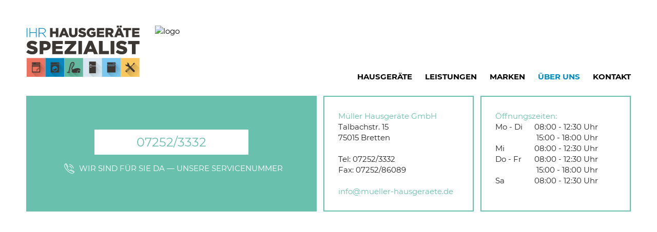

--- FILE ---
content_type: text/html; charset=utf-8
request_url: https://www.hausgeraete-bretten.de/empfehlungen-1
body_size: 79211
content:
<!DOCTYPE html><html><head><meta charSet="utf-8"/><meta name="viewport" content="width=device-width"/><title>Müller Hausgeräte GmbH</title><meta name="description" content="Müller Hausgeräte GmbH in Talbachstr. 15, Bretten 75015"/><meta property="og:description" content="Müller Hausgeräte GmbH in Talbachstr. 15, Bretten 75015"/><meta name="twitter:description" content="Müller Hausgeräte GmbH in Talbachstr. 15, Bretten 75015"/><meta name="keywords" content="Bretten"/><meta name="language" content="de"/><meta name="robots" content="INDEX,FOLLOW"/><meta name="geo.region" content="DE"/><meta name="geo.placename" content="Bretten"/><meta name="city" content="Bretten"/><meta name="zipcode" content="75015"/><meta property="og:title" content="Müller Hausgeräte GmbH"/><meta property="og:url" content="https://www.hausgeraete-bretten.de"/><meta property="og:type" content="website"/><meta name="twitter:title" content="Müller Hausgeräte GmbH"/><script src="https://www.gedk-consent-manager.de/public/app.js?apiKey=42dab8678f0e4bd73ed00bd1dcb9595f65e40f24f97fd7ef&amp;domain=b42277b" referrerPolicy="origin"></script><meta name="next-head-count" content="18"/><link rel="preload" href="/_next/static/css/f76788cadc76491e.css" as="style"/><link rel="stylesheet" href="/_next/static/css/f76788cadc76491e.css" data-n-g=""/><noscript data-n-css=""></noscript><script defer="" nomodule="" src="/_next/static/chunks/polyfills-c67a75d1b6f99dc8.js"></script><script src="/_next/static/chunks/webpack-db4eb1e8afb22bd9.js" defer=""></script><script src="/_next/static/chunks/framework-79bce4a3a540b080.js" defer=""></script><script src="/_next/static/chunks/main-6ce7cf607b76bf5d.js" defer=""></script><script src="/_next/static/chunks/pages/_app-422b3e959ba67b01.js" defer=""></script><script src="/_next/static/chunks/fec483df-64130a439708949a.js" defer=""></script><script src="/_next/static/chunks/5d9c925e-17880046764f3234.js" defer=""></script><script src="/_next/static/chunks/c16184b3-67891ee2e97b5bc6.js" defer=""></script><script src="/_next/static/chunks/1173-76bbf6bb7ad62fb6.js" defer=""></script><script src="/_next/static/chunks/1167-4f19a5b09032285d.js" defer=""></script><script src="/_next/static/chunks/8569-eec7addcb3cfb448.js" defer=""></script><script src="/_next/static/chunks/7583-6c0e7e9743f008fd.js" defer=""></script><script src="/_next/static/chunks/5740-e92922458649db6f.js" defer=""></script><script src="/_next/static/chunks/6481-39d52cbfac35d07f.js" defer=""></script><script src="/_next/static/chunks/4191-310bc7337a4bd4e2.js" defer=""></script><script src="/_next/static/chunks/3627-e6818978f9deeb3c.js" defer=""></script><script src="/_next/static/chunks/3326-b380cd502fc1d396.js" defer=""></script><script src="/_next/static/chunks/pages/%5B...slug%5D-7a4a266e9190f934.js" defer=""></script><script src="/_next/static/Gau2-L4x2AgXuabg8ZHm0/_buildManifest.js" defer=""></script><script src="/_next/static/Gau2-L4x2AgXuabg8ZHm0/_ssgManifest.js" defer=""></script><style data-styled="" data-styled-version="5.3.11">@font-face{font-family:"Montserrat";src:url("/fonts/Montserrat-ExtraLight.ttf") format("truetype");font-style:normal;font-weight:200;}/*!sc*/
@font-face{font-family:"Montserrat";src:url("/fonts/Montserrat-Light.ttf") format("truetype");font-style:normal;font-weight:300;}/*!sc*/
@font-face{font-family:"Montserrat";src:url("/fonts/Montserrat-Regular.ttf") format("truetype");font-style:normal;font-weight:400;}/*!sc*/
@font-face{font-family:"Montserrat";src:url("/fonts/Montserrat-Medium.ttf") format("truetype");font-style:normal;font-weight:500;}/*!sc*/
@font-face{font-family:"Montserrat";src:url("/fonts/Montserrat-SemiBold.ttf") format("truetype");font-style:normal;font-weight:600;}/*!sc*/
@font-face{font-family:"Montserrat";src:url("/fonts/Montserrat-Bold.ttf") format("truetype");font-style:normal;font-weight:700;}/*!sc*/
@font-face{font-family:"ahb-icons";src:url("/fonts/ahb_icons-webfont.woff") format("woff");font-style:normal;font-weight:400;}/*!sc*/
html,body,div,span,applet,object,iframe,h1,h2,h3,h4,h5,h6,p,blockquote,pre,a,abbr,acronym,address,big,cite,code,del,dfn,em,img,ins,kbd,q,s,samp,small,strike,strong,sub,sup,tt,var,b,u,i,center,dl,dt,dd,ol,ul,li,fieldset,form,label,legend,table,caption,tbody,tfoot,thead,tr,th,td,Article,aside,canvas,details,embed,figure,figcaption,footer,header,hgroup,menu,nav,output,ruby,section,summary,time,mark,audio,button,video{background:transparent;margin:0;padding:0;border:0;font-size:100%;font:inherit;vertical-align:baseline;}/*!sc*/
:focus{outline:0;}/*!sc*/
Article,aside,details,figcaption,figure,footer,header,hgroup,menu,nav,section{display:block;}/*!sc*/
body{line-height:1;}/*!sc*/
ol,ul{list-style:none;}/*!sc*/
li{list-style:none;}/*!sc*/
blockquote,q{quotes:none;}/*!sc*/
blockquote:before,blockquote:after,q:before,q:after{content:"";content:none;}/*!sc*/
table{border-collapse:collapse;border-spacing:0;}/*!sc*/
h1,h2,h3,h4,h5,h6,p,blockquote,pre,a{margin-block-start:0;margin-block-end:0;margin-inline-start:0;margin-inline-end:0;-webkit-hyphens:auto;-moz-hyphens:auto;-ms-hyphens:auto;hyphens:auto;}/*!sc*/
h1:focus,h2:focus,h3:focus,h4:focus,h5:focus,h6:focus,p:focus,blockquote:focus,pre:focus,a:focus,h1:active,h2:active,h3:active,h4:active,h5:active,h6:active,p:active,blockquote:active,pre:active,a:active{outline:none !important;}/*!sc*/
input[type="search"]::-webkit-search-cancel-button,input[type="search"]::-webkit-search-decoration,input[type="search"]::-webkit-search-results-button,input[type="search"]::-webkit-search-results-decoration{-webkit-appearance:none;-moz-appearance:none;}/*!sc*/
input[type="search"]{-webkit-appearance:none;-moz-appearance:none;-webkit-box-sizing:content-box;-moz-box-sizing:content-box;box-sizing:content-box;}/*!sc*/
textarea{overflow:auto;vertical-align:top;resize:vertical;}/*!sc*/
audio,canvas,video{display:inline-block;*display:inline;*zoom:1;max-width:100%;}/*!sc*/
audio:not([controls]){display:none;height:0;}/*!sc*/
[hidden]{display:none;}/*!sc*/
html{font-size:100%;-webkit-text-size-adjust:100%;-ms-text-size-adjust:100%;}/*!sc*/
a{-webkit-text-decoration:none;text-decoration:none;}/*!sc*/
a:focus{outline:thin dotted;}/*!sc*/
a:active,a:hover{outline:0;}/*!sc*/
img{border:0;-ms-interpolation-mode:bicubic;}/*!sc*/
figure{margin:0;}/*!sc*/
form{margin:0;}/*!sc*/
fieldset{border:1px solid #c0c0c0;margin:0 2px;padding:0.35em 0.625em 0.75em;}/*!sc*/
legend{border:0;padding:0;white-space:normal;*margin-left:-7px;}/*!sc*/
button,input,select,textarea{font-size:100%;margin:0;vertical-align:baseline;*vertical-align:middle;}/*!sc*/
button,input{line-height:normal;}/*!sc*/
button,select{text-transform:none;}/*!sc*/
button,html input[type="button"],input[type="reset"],input[type="submit"]{-webkit-appearance:button;cursor:pointer;*overflow:visible;}/*!sc*/
button[disabled],html input[disabled]{cursor:default;}/*!sc*/
input[type="checkbox"],input[type="radio"]{box-sizing:border-box;padding:0;*height:13px;*width:13px;}/*!sc*/
input[type="search"]{-webkit-appearance:textfield;-moz-box-sizing:content-box;-webkit-box-sizing:content-box;box-sizing:content-box;}/*!sc*/
input[type="search"]::-webkit-search-cancel-button,input[type="search"]::-webkit-search-decoration{-webkit-appearance:none;}/*!sc*/
button::-moz-focus-inner,input::-moz-focus-inner{border:0;padding:0;}/*!sc*/
textarea{overflow:auto;vertical-align:top;}/*!sc*/
table{border-collapse:collapse;border-spacing:0;}/*!sc*/
html,button,input,select,textarea{color:#222;}/*!sc*/
::-moz-selection{background:#b3d4fc;text-shadow:none;}/*!sc*/
::selection{background:#b3d4fc;text-shadow:none;}/*!sc*/
img{vertical-align:middle;}/*!sc*/
fieldset{border:0;margin:0;padding:0;}/*!sc*/
textarea{resize:vertical;}/*!sc*/
.chromeframe{margin:0.2em 0;background:#ccc;color:#000;padding:0.2em 0;}/*!sc*/
td{vertical-align:top;}/*!sc*/
a{color:currentColor;}/*!sc*/
body{-webkit-hyphens:auto;-moz-hyphens:auto;-ms-hyphens:auto;hyphens:auto;}/*!sc*/
h1,h2,h3,h4,h5,h6,p,a,li,ul,span,div{font:0.9375em/1.4 Montserrat,Helvetica,Arial,sans-serif;font-weight:400;font-size:15px;box-sizing:border-box;}/*!sc*/
*{padding:0;margin:0;box-sizing:border-box;line-height:140% !important;}/*!sc*/
a{color:black;cursor:pointer;}/*!sc*/
body{background:white;overflow-x:hidden;height:100%;}/*!sc*/
html{min-height:100%;font:0.9375em/1.4 Montserrat,Helvetica,Arial,sans-serif;}/*!sc*/
strong{font-weight:600;}/*!sc*/
[data-gallery]{max-width:calc(100vw - 50px);}/*!sc*/
[data-gallery] .slick-arrow.slick-next:before{content:"→";font-weight:800;font-size:32px;color:black;}/*!sc*/
[data-gallery] .slick-arrow.slick-prev{left:-35px;}/*!sc*/
[data-gallery] .slick-arrow.slick-prev:before{content:"←";font-weight:800;font-size:32px;color:black;}/*!sc*/
[data-gallery] .slick-track,[data-gallery] .slick-list{max-height:min(calc(100vw - 55px),600px);}/*!sc*/
[data-gallery] .slick-track [data-image] img,[data-gallery] .slick-list [data-image] img{height:min(calc(100vw - 55px),600px);}/*!sc*/
[data-gallery] [data-thumnail-image] img{height:100px;}/*!sc*/
[data-gallery].gallerywithimagedescriptionundermainimages .slick-track,[data-gallery].gallerywiththumbnails .slick-track,[data-gallery].gallerywithimagedescriptionundermainimages .slick-list,[data-gallery].gallerywiththumbnails .slick-list{max-height:min(calc(100vw - 55px + 240px),840px);}/*!sc*/
[data-gallery].gallerywithimagedescriptionundermainimages .slick-track [data-image] img,[data-gallery].gallerywiththumbnails .slick-track [data-image] img,[data-gallery].gallerywithimagedescriptionundermainimages .slick-list [data-image] img,[data-gallery].gallerywiththumbnails .slick-list [data-image] img{height:min(calc(100vw - 55px),600px);}/*!sc*/
[data-gallery] [data-gallery-slider-tracker]{max-height:100px;}/*!sc*/
[data-gallery] [data-gallery-slider-tracker] .slick-track,[data-gallery] [data-gallery-slider-tracker] .slick-list{max-height:100px;}/*!sc*/
@media (max-width:64em){[data-gallery]{max-width:none;}}/*!sc*/
@media (max-width:85.375em){*:not(.pg_riverimage) > [data-gallery]{padding:30px !important;}}/*!sc*/
[data-gallery]{padding:24px !important;}/*!sc*/
.cpg{margin-right:13.5px;}/*!sc*/
.cpg > div > div{grid-gap:14px;}/*!sc*/
data-styled.g5[id="sc-global-eCoVdB1"]{content:"sc-global-eCoVdB1,"}/*!sc*/
.hprUpO strong p{font-weight:700;}/*!sc*/
.hprUpO svg{margin-bottom:-2px;}/*!sc*/
.hprUpO svg path{fill:black;}/*!sc*/
.hprUpO a{cursor:pointer;color:unset;-webkit-text-decoration:underline;text-decoration:underline;}/*!sc*/
.hprUpO p{width:100%;min-height:8px;display:inline-block;overflow-wrap:break-word;}/*!sc*/
.hprUpO br{display:block;content:"";margin-top:5px;line-height:0;}/*!sc*/
.hprUpO iframe{max-width:calc(100vw - 40px);}/*!sc*/
.hprUpO ul{list-style-position:inside;}/*!sc*/
.hprUpO ul *{list-style-position:inside;}/*!sc*/
.hprUpO ul li{display:list-item;list-style:disc;}/*!sc*/
.hprUpO ol{list-style-position:inside;}/*!sc*/
.hprUpO ol *{list-style-position:inside;}/*!sc*/
.hprUpO ol li{display:list-item;list-style:decimal;}/*!sc*/
.hprUpO em{font-style:italic;}/*!sc*/
@media (min-width:48em){}/*!sc*/
@media (min-width:85.375em){}/*!sc*/
@media (min-width:120em){}/*!sc*/
.hprUpO ol,.hprUpO li{list-style:none !important;padding-left:0 !important;}/*!sc*/
.fzVqJb{margin-bottom:10px;position:relative;}/*!sc*/
.fzVqJb strong p{font-weight:700;}/*!sc*/
.fzVqJb svg{margin-bottom:-2px;}/*!sc*/
.fzVqJb svg path{fill:black;}/*!sc*/
.fzVqJb a{cursor:pointer;color:unset;-webkit-text-decoration:underline;text-decoration:underline;}/*!sc*/
.fzVqJb p{width:100%;min-height:8px;display:inline-block;overflow-wrap:break-word;}/*!sc*/
.fzVqJb br{display:block;content:"";margin-top:5px;line-height:0;}/*!sc*/
.fzVqJb iframe{max-width:calc(100vw - 40px);}/*!sc*/
.fzVqJb ul{list-style-position:inside;}/*!sc*/
.fzVqJb ul *{list-style-position:inside;}/*!sc*/
.fzVqJb ul li{display:list-item;list-style:disc;}/*!sc*/
.fzVqJb ol{list-style-position:inside;}/*!sc*/
.fzVqJb ol *{list-style-position:inside;}/*!sc*/
.fzVqJb ol li{display:list-item;list-style:decimal;}/*!sc*/
.fzVqJb em{font-style:italic;}/*!sc*/
@media (min-width:48em){}/*!sc*/
@media (min-width:85.375em){}/*!sc*/
@media (min-width:120em){}/*!sc*/
.fzVqJb iframe{width:100%;}/*!sc*/
.fzVqJb br{margin-top:10px;}/*!sc*/
.fzVqJb h3,.fzVqJb h4{color:#008bc5;font-size:20px;line-height:120% !important;}/*!sc*/
.fzVqJb ul{margin-left:calc(1em + 2px);list-style-position:inside;}/*!sc*/
.fzVqJb ul *{list-style-position:inside;}/*!sc*/
.fzVqJb ul li{display:list-item;list-style:disc;}/*!sc*/
.fzVqJb ol{margin-left:calc(2rem + 2px);list-style-position:inside;}/*!sc*/
.fzVqJb ol *{list-style-position:inside;}/*!sc*/
.fzVqJb ol li{display:list-item;list-style:decimal;}/*!sc*/
data-styled.g17[id="sc-96uh8r-0"]{content:"hprUpO,fzVqJb,"}/*!sc*/
.hstKbB{padding-top:50%;position:relative;width:100%;}/*!sc*/
.hstKbB > div{bottom:0;display:-webkit-box;display:-webkit-flex;display:-ms-flexbox;display:flex;-webkit-flex-direction:column;-ms-flex-direction:column;flex-direction:column;height:100%;left:0;position:absolute;right:0;top:0;}/*!sc*/
.hstKbB > div img{height:100%;font-family:"object-fit: cover;";object-fit:cover;width:100%;}/*!sc*/
@media (min-width:48em){.hstKbB{padding-top:50%;}}/*!sc*/
@media (min-width:64em){.hstKbB{padding-top:50%;}}/*!sc*/
@media (min-width:85.375em){.hstKbB{padding-top:50%;}}/*!sc*/
@media (min-width:120em){.hstKbB{padding-top:50%;}}/*!sc*/
data-styled.g169[id="sc-1cfpqxd-0"]{content:"hstKbB,"}/*!sc*/
.fbiEtj{display:-webkit-box;display:-webkit-flex;display:-ms-flexbox;display:flex;margin-right:-13.5px;}/*!sc*/
.fbiEtj > div{border:2px solid #69c0ac;}/*!sc*/
.fbiEtj > div:first-child{background:#69c0ac;display:-webkit-box;display:-webkit-flex;display:-ms-flexbox;display:flex;-webkit-flex-direction:column;-ms-flex-direction:column;flex-direction:column;-webkit-align-items:center;-webkit-box-align:center;-ms-flex-align:center;align-items:center;-webkit-box-pack:center;-webkit-justify-content:center;-ms-flex-pack:center;justify-content:center;}/*!sc*/
@media (max-width:48em){.fbiEtj > div:not(:first-child){display:none;}}/*!sc*/
data-styled.g975[id="sc-btwKTd"]{content:"fbiEtj,"}/*!sc*/
.chwjlt{width:calc(50% - 13.5px);-webkit-box-flex:0;-webkit-flex-grow:0;-ms-flex-positive:0;flex-grow:0;-webkit-flex-shrink:1;-ms-flex-negative:1;flex-shrink:1;margin-right:13.5px;margin-bottom:13.5px;padding:27px;width:calc(50% - 13.5px);}/*!sc*/
@media (max-width:1400px){.chwjlt{width:100%;}}/*!sc*/
data-styled.g976[id="sc-gFnajm"]{content:"chwjlt,"}/*!sc*/
.jfuCwE{color:#69c0ac;padding:8px;max-width:300px;width:100%;text-align:center;background:white;font-size:24px;}/*!sc*/
data-styled.g977[id="sc-dISpDn"]{content:"jfuCwE,"}/*!sc*/
.iYQXsI{display:-webkit-box;display:-webkit-flex;display:-ms-flexbox;display:flex;color:white;margin-top:8px;-webkit-align-items:center;-webkit-box-align:center;-ms-flex-align:center;align-items:center;}/*!sc*/
.iYQXsI img{width:38px !important;}/*!sc*/
data-styled.g978[id="sc-eONNys"]{content:"iYQXsI,"}/*!sc*/
.cRgTOL{width:calc(50% - 13.5px);-webkit-box-flex:0;-webkit-flex-grow:0;-ms-flex-positive:0;flex-grow:0;-webkit-flex-shrink:1;-ms-flex-negative:1;flex-shrink:1;margin-right:13.5px;margin-bottom:13.5px;padding:27px;width:calc(25% - 13.5px);}/*!sc*/
@media (max-width:1400px){.cRgTOL{width:calc(50% - 13.5px);}}/*!sc*/
@media (max-width:768px){.cRgTOL{width:100%;}}/*!sc*/
data-styled.g979[id="sc-bStcSt"]{content:"cRgTOL,"}/*!sc*/
.jRZsyB br:first-child{display:none;}/*!sc*/
.jRZsyB td:last-child{padding-left:1.5em;text-align:right;}/*!sc*/
.jRZsyB h2,.jRZsyB h3,.jRZsyB h4,.jRZsyB h5,.jRZsyB h6,.jRZsyB a{color:#69c0ac;}/*!sc*/
data-styled.g980[id="sc-iaJaUu"]{content:"jRZsyB,"}/*!sc*/
.ecDMzC{width:calc(50% - 13.5px);-webkit-box-flex:0;-webkit-flex-grow:0;-ms-flex-positive:0;flex-grow:0;-webkit-flex-shrink:1;-ms-flex-negative:1;flex-shrink:1;margin-right:13.5px;margin-bottom:13.5px;padding:27px;width:calc(25% - 13.5px);}/*!sc*/
@media (max-width:1400px){.ecDMzC{width:calc(50% - 13.5px);}}/*!sc*/
@media (max-width:768px){.ecDMzC{width:100%;}}/*!sc*/
data-styled.g981[id="sc-feoqov"]{content:"ecDMzC,"}/*!sc*/
.bWlBJO br:first-child{display:none;}/*!sc*/
.bWlBJO td:last-child{padding-left:1.5em;text-align:right;}/*!sc*/
.bWlBJO h2,.bWlBJO h3,.bWlBJO h4,.bWlBJO h5,.bWlBJO h6,.bWlBJO a{color:#69c0ac;}/*!sc*/
data-styled.g982[id="sc-z5u5g9-0"]{content:"bWlBJO,"}/*!sc*/
.cpsCQz{display:inline-block;position:relative;margin-left:25px;margin-top:20px;height:calc(100% - 20px);}/*!sc*/
.cpsCQz:first-child{margin-left:0;}/*!sc*/
.cpsCQz:hover > a span{color:#008bc5;}/*!sc*/
.cpsCQz:hover > div{opacity:1;pointer-events:auto;}/*!sc*/
.cpsCQz > a{display:block;cursor:pointer;height:100%;}/*!sc*/
.cpsCQz > a span{text-transform:uppercase;font-weight:700;color:black;font-size:15px;}/*!sc*/
.jUhnw{overflow:hidden;-webkit-align-items:center;-webkit-box-align:center;-ms-flex-align:center;align-items:center;border-top:solid rgba(255,255,255,0.6) 1px;-webkit-transition:height .3s linear;transition:height .3s linear;}/*!sc*/
.jUhnw > a{text-transform:uppercase;color:white;width:100%;-webkit-align-items:center;-webkit-box-align:center;-ms-flex-align:center;align-items:center;display:-webkit-box;display:-webkit-flex;display:-ms-flexbox;display:flex;-webkit-box-pack:justify;-webkit-justify-content:space-between;-ms-flex-pack:justify;justify-content:space-between;outline:none !important;padding-left:5%;font-weight:300;height:53px;}/*!sc*/
.jUhnw > a:hover{opacity:1;background-color:rgba(255,255,255,0.16);}/*!sc*/
data-styled.g983[id="sc-gVJvzJ"]{content:"cpsCQz,jUhnw,"}/*!sc*/
.cYcVoF span{color:#008bc5 !important;}/*!sc*/
data-styled.g984[id="sc-dOoqMo"]{content:"cYcVoF,"}/*!sc*/
.kPBIUx{height:100%;width:53px;border-left:solid rgba(255,255,255,0.4) 1px;background-color:#299ECE;display:-webkit-box;display:-webkit-flex;display:-ms-flexbox;display:flex;}/*!sc*/
.kPBIUx svg{fill:white;width:32px;padding:2px 11px;margin:auto;-webkit-transform:none;-ms-transform:none;transform:none;-webkit-transition:-webkit-transform ease .1s;-webkit-transition:transform ease .1s;transition:transform ease .1s;}/*!sc*/
.kPBIUx svg:hover{opacity:.5;}/*!sc*/
data-styled.g985[id="sc-DWsrX"]{content:"kPBIUx,"}/*!sc*/
.fCqxkM{position:absolute;padding:20px 16px 10px;left:-16px;top:20px;background-color:white;box-shadow:0 10px 20px rgba(0,0,0,0.2);opacity:0;overflow:hidden;pointer-events:none;z-index:10;-webkit-transition:opacity ease .3s;transition:opacity ease .3s;}/*!sc*/
.hWFAJs{overflow:hidden;}/*!sc*/
data-styled.g986[id="sc-iLWXdy"]{content:"fCqxkM,hWFAJs,"}/*!sc*/
.jBQfua{display:block;color:black;white-space:nowrap;padding:4px 0;font-weight:700;cursor:pointer;}/*!sc*/
.jBQfua:hover{color:#008bc5;}/*!sc*/
.dOKmBD{display:block;padding:0 10%;height:53px;line-height:50px !important;color:white;opacity:.7;border-top:solid rgba(255,255,255,0.3) 1px;white-space:nowrap;overflow:hidden;text-overflow:ellipsis;}/*!sc*/
.dOKmBD:hover{background-color:rgba(255,255,255,0.11);}/*!sc*/
data-styled.g987[id="sc-4x57r7-0"]{content:"jBQfua,dOKmBD,"}/*!sc*/
.ddUPdx{width:30px;height:30px;position:relative;cursor:pointer;display:none;margin-right:20px;}/*!sc*/
.ddUPdx svg{fill:white;width:14px;margin:auto;}/*!sc*/
@media (max-width:64em){.ddUPdx{display:-webkit-box;display:-webkit-flex;display:-ms-flexbox;display:flex;}}/*!sc*/
data-styled.g988[id="sc-huFNyZ"]{content:"ddUPdx,"}/*!sc*/
.eFNZJ{top:50%;left:50%;-webkit-transform:translate(-50%,-50%);-ms-transform:translate(-50%,-50%);transform:translate(-50%,-50%);-webkit-transition:background-color ease 0.2s .15s;transition:background-color ease 0.2s .15s;width:100%;height:3px;position:absolute;background-color:white;border-radius:3px;}/*!sc*/
.eFNZJ:before,.eFNZJ:after{content:'';-webkit-transition:-webkit-transform ease .5s,background-color ease .3s .2s,top ease .5s;-webkit-transition:transform ease .5s,background-color ease .3s .2s,top ease .5s;transition:transform ease .5s,background-color ease .3s .2s,top ease .5s;width:100%;height:3px;position:absolute;background-color:white;border-radius:3px;}/*!sc*/
.eFNZJ:before{top:-8px;}/*!sc*/
.eFNZJ:after{top:8px;}/*!sc*/
data-styled.g989[id="sc-n66ir0-0"]{content:"eFNZJ,"}/*!sc*/
.hcGNYx{position:absolute;width:100%;top:0;left:0;background-color:#008bc5;-webkit-transition:height .3s linear;transition:height .3s linear;box-shadow:none;z-index:999;overflow:hidden;min-height:48px;display:none;-webkit-flex-direction:column;-ms-flex-direction:column;flex-direction:column;-webkit-box-pack:justify;-webkit-justify-content:space-between;-ms-flex-pack:justify;justify-content:space-between;}/*!sc*/
@media (max-width:64em){.hcGNYx{display:-webkit-box;display:-webkit-flex;display:-ms-flexbox;display:flex;}}/*!sc*/
data-styled.g990[id="sc-enkILE"]{content:"hcGNYx,"}/*!sc*/
.eFJTZF{display:-webkit-box;display:-webkit-flex;display:-ms-flexbox;display:flex;-webkit-align-items:center;-webkit-box-align:center;-ms-flex-align:center;align-items:center;-webkit-box-pack:end;-webkit-justify-content:flex-end;-ms-flex-pack:end;justify-content:flex-end;min-height:48px;}/*!sc*/
data-styled.g991[id="sc-1bm9x26-0"]{content:"eFJTZF,"}/*!sc*/
.fxWFVs{width:100%;margin-bottom:27px;padding-top:50px;}/*!sc*/
@media (max-width:64em){.fxWFVs{padding-top:70px;}}/*!sc*/
data-styled.g992[id="sc-16rk53x-0"]{content:"fxWFVs,"}/*!sc*/
.jPrLyS{display:-webkit-box;display:-webkit-flex;display:-ms-flexbox;display:flex;-webkit-box-pack:justify;-webkit-justify-content:space-between;-ms-flex-pack:justify;justify-content:space-between;width:100%;-webkit-align-items:flex-end;-webkit-box-align:flex-end;-ms-flex-align:flex-end;align-items:flex-end;-webkit-flex-wrap:wrap;-ms-flex-wrap:wrap;flex-wrap:wrap;}/*!sc*/
data-styled.g993[id="sc-16rk53x-1"]{content:"jPrLyS,"}/*!sc*/
.fnYLHQ{display:-webkit-box;display:-webkit-flex;display:-ms-flexbox;display:flex;-webkit-align-items:flex-end;-webkit-box-align:flex-end;-ms-flex-align:flex-end;align-items:flex-end;-webkit-flex:1;-ms-flex:1;flex:1;}/*!sc*/
.fnYLHQ >img:first-child{width:auto;height:100px;margin:0 30px 10px 0;}/*!sc*/
@media (max-width:500px){.fnYLHQ img{width:100%;height:auto;margin-right:0;}}/*!sc*/
@media (max-width:500px){.fnYLHQ{display:-webkit-box;display:-webkit-flex;display:-ms-flexbox;display:flex;-webkit-flex-direction:column;-ms-flex-direction:column;flex-direction:column;-webkit-box-pack:center;-webkit-justify-content:center;-ms-flex-pack:center;justify-content:center;-webkit-align-items:center;-webkit-box-align:center;-ms-flex-align:center;align-items:center;}.fnYLHQ >img:first-child{width:auto;height:100px;margin:0 0 10px 0;}}/*!sc*/
data-styled.g994[id="sc-16rk53x-2"]{content:"fnYLHQ,"}/*!sc*/
.faWinM{width:auto;height:100px;margin-bottom:10px;max-width:calc(100vw - 8vw);}/*!sc*/
data-styled.g996[id="sc-16rk53x-4"]{content:"faWinM,"}/*!sc*/
.iWKdHf{display:block;}/*!sc*/
@media (max-width:64em){.iWKdHf{display:none;}}/*!sc*/
data-styled.g997[id="sc-16rk53x-5"]{content:"iWKdHf,"}/*!sc*/
.gsglsB{width:calc(50% - 13.5px);-webkit-box-flex:0;-webkit-flex-grow:0;-ms-flex-positive:0;flex-grow:0;-webkit-flex-shrink:1;-ms-flex-negative:1;flex-shrink:1;margin-right:13.5px;margin-bottom:13.5px;padding:27px;width:100%;display:-webkit-box;display:-webkit-flex;display:-ms-flexbox;display:flex;-webkit-box-pack:justify;-webkit-justify-content:space-between;-ms-flex-pack:justify;justify-content:space-between;background-color:#A8A9AB;margin:0 !important;width:calc(100% - 13.5px);}/*!sc*/
data-styled.g1423[id="sc-fEcDHC"]{content:"gsglsB,"}/*!sc*/
.ivNOVT{color:white;display:-webkit-box;display:-webkit-flex;display:-ms-flexbox;display:flex;-webkit-align-items:center;-webkit-box-align:center;-ms-flex-align:center;align-items:center;-webkit-flex-wrap:wrap;-ms-flex-wrap:wrap;flex-wrap:wrap;}/*!sc*/
.ivNOVT span{margin:0 5px;}/*!sc*/
.ivNOVT a{color:inherit;}/*!sc*/
data-styled.g1424[id="sc-cHHTbD"]{content:"ivNOVT,"}/*!sc*/
.dzYpqk{display:-webkit-box;display:-webkit-flex;display:-ms-flexbox;display:flex;}/*!sc*/
.dzYpqk a{-webkit-align-items:center;-webkit-box-align:center;-ms-flex-align:center;align-items:center;margin-right:16px;}/*!sc*/
.dzYpqk a svg{height:100%;fill:white;}/*!sc*/
data-styled.g1425[id="sc-frbSaM"]{content:"dzYpqk,"}/*!sc*/
.emdsEp{max-width:1600px;width:92%;margin:0 auto;position:relative;}/*!sc*/
data-styled.g1427[id="sc-cuHhuN"]{content:"emdsEp,"}/*!sc*/
.IWKGe{margin-bottom:15px;display:-webkit-box;display:-webkit-flex;display:-ms-flexbox;display:flex;-webkit-align-items:stretch;-webkit-box-align:stretch;-ms-flex-align:stretch;align-items:stretch;-webkit-flex-wrap:wrap;-ms-flex-wrap:wrap;flex-wrap:wrap;margin-right:-13.5px;}/*!sc*/
.IWKGe > *{margin-bottom:13.5px;}/*!sc*/
data-styled.g1428[id="sc-kgvGAC"]{content:"IWKGe,"}/*!sc*/
.blkKKF{width:calc(50% - 13.5px);-webkit-box-flex:0;-webkit-flex-grow:0;-ms-flex-positive:0;flex-grow:0;-webkit-flex-shrink:1;-ms-flex-negative:1;flex-shrink:1;margin-right:13.5px;margin-bottom:13.5px;padding:27px;width:100%;padding:0;}/*!sc*/
.blkKKF img{width:100%;height:auto;}/*!sc*/
data-styled.g1429[id="sc-hkaVUD"]{content:"blkKKF,"}/*!sc*/
.dmhjrL{width:calc(50% - 13.5px);-webkit-box-flex:0;-webkit-flex-grow:0;-ms-flex-positive:0;flex-grow:0;-webkit-flex-shrink:1;-ms-flex-negative:1;flex-shrink:1;margin-right:13.5px;margin-bottom:13.5px;padding:27px;width:calc(50% - 13.5px);}/*!sc*/
@media (max-width:64em){.dmhjrL{width:100%;}}/*!sc*/
.dmhjrL h2{font-size:24px;line-height:120% !important;text-transform:uppercase;margin-bottom:1rem;}/*!sc*/
data-styled.g1430[id="sc-cJbhSk"]{content:"dmhjrL,"}/*!sc*/
.bDvNhv{width:calc(50% - 13.5px);-webkit-box-flex:0;-webkit-flex-grow:0;-ms-flex-positive:0;flex-grow:0;-webkit-flex-shrink:1;-ms-flex-negative:1;flex-shrink:1;margin-right:13.5px;margin-bottom:13.5px;padding:27px;width:calc(50% - 13.5px);}/*!sc*/
@media (max-width:64em){.bDvNhv{width:100%;}}/*!sc*/
.bDvNhv img{width:100%;height:auto !important;object-fit:contain !important;}/*!sc*/
data-styled.g1431[id="sc-lccgLh"]{content:"bDvNhv,"}/*!sc*/
</style></head><body lang="de-DE"><div id="__next" data-reactroot=""><div id="customHtml"><script type="text/javascript">
			var _paq = _paq || [];
			_paq.push(['trackPageView']);
			_paq.push(['enableLinkTracking']);
			(function() {
				var u=(("https:" == document.location.protocol) ? "https" : "http") + "://matomo.gedk.de/";
				_paq.push(['setTrackerUrl', u+'piwik.php']);
				_paq.push(['setSiteId', 745]);
				var d=document, g=d.createElement('script'), s=d.getElementsByTagName('script')[0]; g.type='text/javascript';
				g.defer=true; g.async=true; g.src=u+'piwik.js'; s.parentNode.insertBefore(g,s);
			})();
		</script>
		<noscript><p><img src="//matomo.gedk.de/piwik.php?idsite=745" style="border:0;" alt="" /></p></noscript></div><div class="sc-cuHhuN emdsEp"><div id="T5Header"><div class="sc-16rk53x-0 fxWFVs"><div class="sc-16rk53x-1 jPrLyS"><a href="/" class="sc-16rk53x-2 fnYLHQ"><img src="/images/ihs.svg" class="linelogo" alt="ihs logo"/><img src="https://assets.caisy.io/asset/4fc0a82a-6302-48bd-9ccc-12ba4e581c79/cb7a5dc2d25bb4fed7397e05ad7c11d6/image%20%2841%29.png" alt="logo" class="sc-16rk53x-4 faWinM"/></a><nav class="sc-16rk53x-5 iWKdHf"><div class="sc-gVJvzJ cpsCQz"><a href="/hausgeraete-1" target="_self" referrerPolicy="origin" class="sc-dOoqMo"><span>HAUSGERÄTE</span></a><div class="sc-iLWXdy fCqxkM"><a class="sc-4x57r7-0 jBQfua test" href="/wissenswert-1">WISSENSWERT</a><a class="sc-4x57r7-0 jBQfua test" href="/geraetetausch-2">GERÄTETAUSCH</a><a class="sc-4x57r7-0 jBQfua test" href="/angebote-2">ANGEBOTE</a></div></div><div class="sc-gVJvzJ cpsCQz"><a href="/leistungen-3" target="_self" referrerPolicy="origin" class="sc-dOoqMo"><span>LEISTUNGEN</span></a><div class="sc-iLWXdy fCqxkM"><a class="sc-4x57r7-0 jBQfua test" href="/hausgeraete-reparatur-1">HAUSGERÄTE-REPARATUR</a><a class="sc-4x57r7-0 jBQfua test" href="/lieferung-bis-inbetriebnahme-1-1">LIEFERUNG BIS INBETRIEBNAHME</a><a class="sc-4x57r7-0 jBQfua test" href="/garantie-3">GARANTIE</a><a class="sc-4x57r7-0 jBQfua test" href="/finanzierung-2">FINANZIERUNG</a><a class="sc-4x57r7-0 jBQfua test" href="/top-lieferservice-1">WERBESPOT - TOP LIEFERSERVICE</a></div></div><div class="sc-gVJvzJ cpsCQz"><a href="/marken-2" target="_self" referrerPolicy="origin" class="sc-dOoqMo"><span>MARKEN</span></a><div class="sc-iLWXdy fCqxkM"><a class="sc-4x57r7-0 jBQfua test" href="/aeg">AEG</a><a class="sc-4x57r7-0 jBQfua test" href="/artego Küchen">artego</a><a class="sc-4x57r7-0 jBQfua test" href="/berbel_">Berbel</a><a class="sc-4x57r7-0 jBQfua test" href="/blanco">BLANCO</a><a class="sc-4x57r7-0 jBQfua test" href="/bosch_geraete">Bosch</a><a class="sc-4x57r7-0 jBQfua test" href="/Bosch HomeComfort">Bosch Home Comfort</a><a class="sc-4x57r7-0 jBQfua test" href="/constructa">Constructa</a><a class="sc-4x57r7-0 jBQfua test" href="/liebherr">Liebherr</a><a class="sc-4x57r7-0 jBQfua test" href="/Miele-Geraete-neu">Miele</a><a class="sc-4x57r7-0 jBQfua test" href="/neff">Neff</a><a class="sc-4x57r7-0 jBQfua test" href="/neff-excellent">NEFF excellent®</a><a class="sc-4x57r7-0 jBQfua test" href="/Oranier">ORANIER Küchentechnik</a><a class="sc-4x57r7-0 jBQfua test" href="/quooker">Quooker</a><a class="sc-4x57r7-0 jBQfua test" href="/samsung">Samsung</a><a class="sc-4x57r7-0 jBQfua test" href="/siemens">Siemens</a><a class="sc-4x57r7-0 jBQfua test" href="/siemens-elh">Siemens</a><a class="sc-4x57r7-0 jBQfua test" href="/V-ZUG">V-ZUG</a></div></div><div class="sc-gVJvzJ cpsCQz"><a href="/ueber-uns-2" target="_self" referrerPolicy="origin" class="sc-dOoqMo cYcVoF"><span>ÜBER UNS</span></a><div class="sc-iLWXdy fCqxkM"><a class="sc-4x57r7-0 jBQfua test" href="/empfehlungen-1">PARTNERLINKS</a></div></div><div class="sc-gVJvzJ cpsCQz"><a href="/kontakt-1" target="_self" referrerPolicy="origin" class="sc-dOoqMo"><span>KONTAKT</span></a></div></nav></div></div><div class="sc-btwKTd fbiEtj serviceNumberField"><div class="sc-gFnajm chwjlt"><p class="sc-dISpDn jfuCwE serviceNumber">07252/3332</p><div class="sc-eONNys iYQXsI"><div class="lazyload-placeholder"></div><p>WIR SIND FÜR SIE DA — UNSERE SERVICENUMMER</p></div></div><div class="sc-bStcSt cRgTOL companyInformationField"><div class="sc-iaJaUu jRZsyB"><h4>Müller Hausgeräte GmbH</h4><p>Talbachstr. 15</p><p>75015<!-- --> <!-- -->Bretten</p><br/><p>Tel: <!-- -->07252/3332</p><p>Fax: <!-- -->07252/86089</p><br/><a href="mailto:info@mueller-hausgeraete.de">info@mueller-hausgeraete.de</a></div></div><div class="sc-feoqov ecDMzC openingHoursField"><div class="sc-z5u5g9-0 bWlBJO"><div class="sc-96uh8r-0 hprUpO"><h3 style="text-align:left">Öffnungszeiten:</h3><table><tbody><tr><td><p>Mo - Di</p></td><td><p>08:00 - 12:30 Uhr</p></td></tr><tr><td><p> </p></td><td><p>15:00 - 18:00 Uhr</p></td></tr><tr><td><p>Mi</p></td><td><p>08:00 - 12:30 Uhr</p></td></tr><tr><td><p>Do - Fr</p></td><td><p>08:00 - 12:30 Uhr</p></td></tr><tr><td><p> </p></td><td><p>15:00 - 18:00 Uhr</p></td></tr><tr><td><p>Sa</p></td><td><p>08:00 - 12:30 Uhr</p></td></tr></tbody></table></div></div></div></div><div style="height:48px" class="sc-enkILE hcGNYx"><div class="sc-1bm9x26-0 eFJTZF"><div class="sc-huFNyZ ddUPdx"><div class="sc-n66ir0-0 eFNZJ"></div></div></div><div><div style="height:53px" class="sc-gVJvzJ jUhnw"><a href="/hausgeraete-1" target="_self" referrerPolicy="origin" class="sc-dOoqMo"><span>HAUSGERÄTE</span><div class="sc-DWsrX kPBIUx"><svg xmlns="http://www.w3.org/2000/svg" width="24" height="24" viewBox="0 0 24 24"><path d="M24 9h-9v-9h-6v9h-9v6h9v9h6v-9h9z"></path></svg></div></a><div class="sc-iLWXdy hWFAJs"><a class="sc-4x57r7-0 dOKmBD test" href="/wissenswert-1">WISSENSWERT</a><a class="sc-4x57r7-0 dOKmBD test" href="/geraetetausch-2">GERÄTETAUSCH</a><a class="sc-4x57r7-0 dOKmBD test" href="/angebote-2">ANGEBOTE</a></div></div><div style="height:53px" class="sc-gVJvzJ jUhnw"><a href="/leistungen-3" target="_self" referrerPolicy="origin" class="sc-dOoqMo"><span>LEISTUNGEN</span><div class="sc-DWsrX kPBIUx"><svg xmlns="http://www.w3.org/2000/svg" width="24" height="24" viewBox="0 0 24 24"><path d="M24 9h-9v-9h-6v9h-9v6h9v9h6v-9h9z"></path></svg></div></a><div class="sc-iLWXdy hWFAJs"><a class="sc-4x57r7-0 dOKmBD test" href="/hausgeraete-reparatur-1">HAUSGERÄTE-REPARATUR</a><a class="sc-4x57r7-0 dOKmBD test" href="/lieferung-bis-inbetriebnahme-1-1">LIEFERUNG BIS INBETRIEBNAHME</a><a class="sc-4x57r7-0 dOKmBD test" href="/garantie-3">GARANTIE</a><a class="sc-4x57r7-0 dOKmBD test" href="/finanzierung-2">FINANZIERUNG</a><a class="sc-4x57r7-0 dOKmBD test" href="/top-lieferservice-1">WERBESPOT - TOP LIEFERSERVICE</a></div></div><div style="height:53px" class="sc-gVJvzJ jUhnw"><a href="/marken-2" target="_self" referrerPolicy="origin" class="sc-dOoqMo"><span>MARKEN</span><div class="sc-DWsrX kPBIUx"><svg xmlns="http://www.w3.org/2000/svg" width="24" height="24" viewBox="0 0 24 24"><path d="M24 9h-9v-9h-6v9h-9v6h9v9h6v-9h9z"></path></svg></div></a><div class="sc-iLWXdy hWFAJs"><a class="sc-4x57r7-0 dOKmBD test" href="/aeg">AEG</a><a class="sc-4x57r7-0 dOKmBD test" href="/artego Küchen">artego</a><a class="sc-4x57r7-0 dOKmBD test" href="/berbel_">Berbel</a><a class="sc-4x57r7-0 dOKmBD test" href="/blanco">BLANCO</a><a class="sc-4x57r7-0 dOKmBD test" href="/bosch_geraete">Bosch</a><a class="sc-4x57r7-0 dOKmBD test" href="/Bosch HomeComfort">Bosch Home Comfort</a><a class="sc-4x57r7-0 dOKmBD test" href="/constructa">Constructa</a><a class="sc-4x57r7-0 dOKmBD test" href="/liebherr">Liebherr</a><a class="sc-4x57r7-0 dOKmBD test" href="/Miele-Geraete-neu">Miele</a><a class="sc-4x57r7-0 dOKmBD test" href="/neff">Neff</a><a class="sc-4x57r7-0 dOKmBD test" href="/neff-excellent">NEFF excellent®</a><a class="sc-4x57r7-0 dOKmBD test" href="/Oranier">ORANIER Küchentechnik</a><a class="sc-4x57r7-0 dOKmBD test" href="/quooker">Quooker</a><a class="sc-4x57r7-0 dOKmBD test" href="/samsung">Samsung</a><a class="sc-4x57r7-0 dOKmBD test" href="/siemens">Siemens</a><a class="sc-4x57r7-0 dOKmBD test" href="/siemens-elh">Siemens</a><a class="sc-4x57r7-0 dOKmBD test" href="/V-ZUG">V-ZUG</a></div></div><div style="height:53px" class="sc-gVJvzJ jUhnw"><a href="/ueber-uns-2" target="_self" referrerPolicy="origin" class="sc-dOoqMo"><span>ÜBER UNS</span><div class="sc-DWsrX kPBIUx"><svg xmlns="http://www.w3.org/2000/svg" width="24" height="24" viewBox="0 0 24 24"><path d="M24 9h-9v-9h-6v9h-9v6h9v9h6v-9h9z"></path></svg></div></a><div class="sc-iLWXdy hWFAJs"><a class="sc-4x57r7-0 dOKmBD test" href="/empfehlungen-1">PARTNERLINKS</a></div></div><div style="height:53px" class="sc-gVJvzJ jUhnw"><a href="/kontakt-1" target="_self" referrerPolicy="origin" class="sc-dOoqMo"><span>KONTAKT</span></a></div></div></div></div><div class="sc-kgvGAC IWKGe"><div class="sc-hkaVUD blkKKF"><div src="https://assets.caisy.io/asset/9b2dcbe9-b3f8-46c0-b417-a686be451ef8/eca678ea9080380f3d7baa7dcc53c1dd/image%20-%202020-09-24T101703.729.jpeg" alt="bild" class="sc-1cfpqxd-0 hstKbB"><div class="lazyload-placeholder"></div></div></div><div style="border:solid 2px #EE765E" class="sc-cJbhSk dmhjrL"><h2 style="color:#EE765E">UNSERE EMPFEHLUNGEN</h2><div class="sc-96uh8r-0 fzVqJb"><p> <a href="https://www.mueller-hausgeraete.de/" target="_blank" class="">https://www.mueller-hausgeraete.de/</a> </p><table><tbody><tr><td><p> <a href="https://www.mueller-hausgeraete.de/" target="_blank" class="">https://www.mueller-hausgeraete.de/</a> <a href="https://www.mueller-hausgeraete.de/" target="_blank" class="">https://www.mueller-hausgeraete.de/</a> <a href="https://www.mueller-hausgeraete.de/" target="_blank" class="">https://www.mueller-hausgeraete.de/</a>Müller Hausgeräte GmbH<a href="https://www.mueller-hausgeraete.de/" target="_blank" class="">https://www.mueller-hausgeraete.de/</a> <a href="https://www.bosch-home.com/de/" target="_blank" class="">https://www.bosch-home.com/de/</a> </p></td><td><p> <a href="https://www.bosch-home.com/de/" target="_blank" class="">Bosch</a> </p><p> <a href="https://www.bosch-home.com/de/" target="_blank" class="">Bosch Hausgeräte</a> </p></td><td><p> <a href="https://www.miele.de/" target="_blank" class="">Miele</a> </p></td><td><p> <a href="https://www.smeg.de/" target="_blank" class="">SMEG</a> </p><p> <a href="https://www.smeg.de/" target="_blank" class="">Design und Funktion aus Italien</a> </p></td></tr><tr><td><p> <a href="https://www.liebherr.com/de/deu/produkte/k%C3%BChlen-gefrieren/k%C3%BChlen-gefrieren.html" target="_blank" class="">Liebherr</a> </p><p> <a href="https://www.liebherr.com/de/deu/produkte/k%C3%BChlen-gefrieren/k%C3%BChlen-gefrieren.html" target="_blank" class="">Kühlen und Gefrieren in Perfektion</a> </p></td><td><p> <a href="https://oranier.com/" target="_blank" class="">Oranier</a> </p><p> <a href="https://oranier.com/" target="_blank" class="">Oranier Küchentechnik</a> </p></td><td><p> <a href="https://nivona.coffee/" target="_blank" class="">Nivona</a> </p><p> <a href="https://nivona.coffee/" target="_blank" class="">Nivona Kaffeeautomaten</a> <a href="http://www.nivona.de/" target="_blank" class="">http://www.nivona.de/</a> </p></td><td><p> <a href="https://www.sebo.de/" target="_blank" class="">SEBO</a> </p><p> <a href="https://www.sebo.de/" target="_blank" class="">Staubsauger </a> </p></td></tr></tbody></table><p> </p><p> <a href="https://www.mueller-hausgeraete.de/" target="_blank" class="">https://www.mueller-hausgeraete.de/</a> </p></div></div><div style="background-color:#EE765E" class="sc-lccgLh bDvNhv"></div><div id="FooterT5" class="sc-fEcDHC gsglsB"><p class="sc-cHHTbD ivNOVT">Ihr Hausgeräte Spezialist  <!-- --> <!-- -->|<!-- --> <span>|</span><a href="/imprint-datenschutz#Impressum">Impressum </a><span>|</span><a href="/imprint-datenschutz#Datenschutz"> Datenschutz</a></p><div><div class="sc-frbSaM dzYpqk"><a class="facebook" href="https://www.facebook.com/MuellerHausgeraete/" title="Bei Facebook teilen" target="_blank" rel="noopener noreferrer"><svg xmlns="http://www.w3.org/2000/svg" width="24" height="24" viewBox="0 0 24 24"><path d="M9 8h-3v4h3v12h5v-12h3.642l.358-4h-4v-1.667c0-.955.192-1.333 1.115-1.333h2.885v-5h-3.808c-3.596 0-5.192 1.583-5.192 4.615v3.385z"></path></svg></a><a class="mail" href="mailto:info@mueller-hausgeraete.de" title="Per E-Mail teilen"><svg xmlns="http://www.w3.org/2000/svg" width="24" height="24" viewBox="0 0 24 24"><path d="M12 12.713l-11.985-9.713h23.97l-11.985 9.713zm0 2.574l-12-9.725v15.438h24v-15.438l-12 9.725z"></path></svg></a></div></div></div></div></div></div><script id="__NEXT_DATA__" type="application/json">{"props":{"pageProps":{"host":"www.hausgeraete-bretten.de","livePreviewEnabled":false,"allRootBrandPages":null,"PrimaryNavigation":{"items":[{"externalLink":[],"icon":[],"id":"626b4c65-3944-5a45-6a47-b31cfbdea34a","label":"Hausgeräte","link":[{"__typename":"Page","elements":[{"__typename":"Asset"},{"__typename":"TextElement","collapseAfterXDisabled":null,"headline":"UNSERE LEISTUNGEN RUND UM HAUSGERÄTE","icon":[],"id":"73515643-7664-6e4b-3676-b31cfbdea34a","text":{"content":[{"attrs":{"textAlign":"left"},"content":[{"text":"Wenn Sie im Großraum ","type":"text"},{"marks":[{"type":"bold"}],"text":"Karlsruhe, Pforzheim, Bruchsal, Bretten","type":"text"},{"text":" auf der Suche nach einem soliden und preiswerten Elektrogerät sind, dann sind Sie bei ","type":"text"},{"marks":[{"type":"bold"}],"text":"Müller Hausgeräte ","type":"text"},{"text":"in Bretten genau richtig. Aber auch in Sachen ","type":"text"},{"marks":[{"type":"bold"}],"text":"Reparatur, Geräteaustausch oder wenn es um die Modernisierung","type":"text"},{"text":" Ihrer Küche geht, stehen wir Ihnen als Ihr Hausgeräte-Spezialist genauso hilfreich zur Seite.","type":"text"}],"type":"paragraph"},{"attrs":{"textAlign":"left"},"content":[{"text":" ","type":"text"}],"type":"paragraph"},{"attrs":{"textAlign":"left"},"content":[{"text":"Für unseren geschulten ","type":"text"},{"marks":[{"type":"bold"}],"text":"Kundendienst ","type":"text"},{"text":"stehen immer Sie als Kunde und Ihre Bedürfnisse im Vordergrund. Solange sich eine Reparatur bei Ihrem Hausgerät wirtschaftlich rechnet, werden wir Ihnen immer dazu raten bzw. nehmen das Gerät bei Bedarf zur Reparatur mit zu uns in die Werkstatt. Sie genießen dabei Kostensicherheit durch einen ","type":"text"},{"marks":[{"type":"bold"}],"text":"Kostenvoranschlag ","type":"text"},{"text":"von uns.","type":"text"}],"type":"paragraph"},{"attrs":{"textAlign":"left"},"content":[{"text":" ","type":"text"}],"type":"paragraph"},{"attrs":{"textAlign":"left"},"content":[{"text":"Sollte jedoch ein Neukauf geboten sein, beraten wir Sie auch dazu fachmännisch, und Sie finden außerdem eine Auswahl von Klein- und Großgeräten der führenden Hersteller in unseren Geschäftsräumen. Ein bei Müller Hausgeräte gekäuftes Elektrogerät bekommen Sie von uns nicht nur geliefert und angeschlossen, sondern obendrein erhalten Sie noch eine ","type":"text"},{"marks":[{"type":"bold"}],"text":"Einweisung in die Bedienung","type":"text"},{"text":" inkl. ","type":"text"},{"marks":[{"type":"bold"}],"text":"Funktionstest","type":"text"},{"text":".","type":"text"}],"type":"paragraph"},{"attrs":{"textAlign":"left"},"content":[{"text":"Dabei profitieren Sie auch davon, dass wir zu einer ","type":"text"},{"marks":[{"type":"bold"}],"text":"Gemeinschaft inhabergeführter Elektrounternehmen","type":"text"},{"text":" gehören, die durch den gemeinsamen Einkauf besonders gute Preise an Sie weitergeben können. Vergleichen Sie!","type":"text"}],"type":"paragraph"},{"attrs":{"textAlign":"left"},"content":[{"text":" ","type":"text"}],"type":"paragraph"},{"attrs":{"textAlign":"left"},"content":[{"text":"Wer zu uns gehört, der garantiert, dass Sie sich als Kunde immer auf die ","type":"text"},{"marks":[{"type":"bold"}],"text":"handwerkliche Kompetenz qualifizierter Dienstleister","type":"text"},{"text":" verlassen können. Zudem erhalten Sie bei uns professionelle Beratung und beste Serviceleistungen. Und das ist heute alles andere als selbstverständlich! Wir beraten Sie umfassend zu Energiesparklassen und Wasserhärtegraden. Wir wissen immer genau, was wir tun und verkaufen Ihnen ","type":"text"},{"marks":[{"type":"bold"}],"text":"nur Leistungen, die wirklich notwendig und die ihren Preis wert sind","type":"text"},{"text":" – versprochen!","type":"text"}],"type":"paragraph"},{"attrs":{"textAlign":"left"},"content":[{"text":" ","type":"text"}],"type":"paragraph"},{"attrs":{"textAlign":"left"},"content":[{"text":"Ganz gleich, ob Sie also einen Kühlschrank, Herd, Gefrierschrank, Backofen oder eine Dunstabzugshaube, eine Waschmaschine, Wäschetrockner, Spülmaschine oder einen Kaffeeautomaten brauchen – wir haben eine große Auswahl der besten Marken wie ","type":"text"},{"marks":[{"type":"bold"}],"text":"AEG, Best, Bosch, Constructa Energy, coolGiants, Liebherr, Miele, Neff, Siemens, Silverline, Smeg, Zanker, Zanussi.","type":"text"}],"type":"paragraph"}],"type":"doc"}},{"__typename":"ThemingColor"}],"nameInNavigation":"HAUSGERÄTE","slug":"hausgeraete-1"}],"subitems":[{"__typename":"PageNews","elements":[{"__typename":"Asset","_meta":{"publishedAt":null},"author":null,"blurHash":"U8KBRI0K9b00D#~p?HIU~qInV?In~q?cx]R+","copyright":null,"descCaisy":null,"description":null,"dominantColor":null,"height":800,"id":"61474e37-306c-5152-6e37-b31cfbdea34a","keywords":null,"originType":null,"originalName":null,"src":"https://assets.caisy.io/asset/5d98bf5e-9505-4d05-915e-e63fe2cfe3c0/a23a6f543adfd26d85204b1521ed9f62/image%20-%202020-09-23T162637.698.jpeg","title":"ww titelbild","width":1600},{"__typename":"TextElement","collapseAfterXDisabled":null,"headline":"ALLES, WAS FÜR SIE IN PUNCTO HAUSGERÄTE GUT ZU WISSEN IST","icon":[],"id":"6e357247-725a-5670-616d-b31cfbdea34a","text":{"content":[{"attrs":{"textAlign":"left"},"content":[{"text":"Ein Blick in unsere Hausgeräte-Nachrichten lohnt sich immer, denn hier informieren wir Sie über die neuesten Trends aus der Welt der Elektrogeräte rund um Kühlschrank, Herd, Gefrierschrank, Backofen, Dunstabzugshaube, Waschmaschine, Wäschetrockner, Spülmaschine oder die neuesten Kaffeeautomaten.","type":"text"}],"type":"paragraph"}],"type":"doc"}},{"__typename":"ThemingColor"}],"nameInNavigation":"WISSENSWERT","slug":"wissenswert-1"},{"__typename":"Page","elements":[{"__typename":"Asset","_meta":{"publishedAt":null},"author":null,"blurHash":"U4S6Ss.8~q~q~qtQRjWB~q%M0JR%~qRjt7%M","copyright":null,"descCaisy":null,"description":null,"dominantColor":null,"height":800,"id":"586e3438-4f78-3957-594c-b31cfbdea34a","keywords":null,"originType":null,"originalName":null,"src":"https://assets.caisy.io/asset/67f322e8-ca19-4149-8eff-059e06b010da/f9d0401639f93236177842fef191c115/image%20-%202020-09-23T162950.459.jpeg","title":null,"width":1600},{"__typename":"TextElement","collapseAfterXDisabled":null,"headline":"ALT GEGEN NEU – DAS MACHT SICH GANZ SCHNELL BEZAHLT","icon":[],"id":"44563166-624a-4866-6f72-b31cfbdea34a","text":{"content":[{"attrs":{"textAlign":"left"},"content":[{"text":"Alte Elektrogeräte können wahre Stromfresser sein! Mit neuen, stromsparenden Elektrogeräten tun Sie Ihrem Budget ebenso gut wie unserer Umwelt. Mit einem Austausch in ein hochwertiges Neugerät sparen Sie bares Geld. Deshalb macht sich der Austausch meist schnell bezahlt.","type":"text"}],"type":"paragraph"},{"attrs":{"textAlign":"left"},"content":[{"text":" ","type":"text"}],"type":"paragraph"},{"attrs":{"textAlign":"left"},"content":[{"text":"Gerne beraten wir Sie auch zu Energieeffizienzklassen und darüber, was Sie über Wasserhärtegrade wissen sollten oder welche Energiesparmöglichkeiten es sonst noch in Ihrem Haushalt gibt.","type":"text"}],"type":"paragraph"},{"attrs":{"textAlign":"left"},"content":[{"text":" ","type":"text"}],"type":"paragraph"},{"attrs":{"textAlign":"left"},"content":[{"text":"Fragen Sie uns einfach.","type":"text"}],"type":"paragraph"}],"type":"doc"}},{"__typename":"ThemingColor"}],"nameInNavigation":"GERÄTETAUSCH","slug":"geraetetausch-2"},{"__typename":"Page","elements":[{"__typename":"Asset","_meta":{"publishedAt":null},"author":null,"blurHash":"U7NwD:00~q~q={SP?a?H~pxuE29F-4M{?wi^","copyright":null,"descCaisy":null,"description":null,"dominantColor":null,"height":800,"id":"61395134-6471-5731-6c6a-b31cfbdea34a","keywords":null,"originType":null,"originalName":null,"src":"https://assets.caisy.io/asset/620aa9e1-695a-4488-ba64-1674acd3610a/c138a216b9e3e312ae7bdbcc903d3c12/image%20-%202020-09-23T163525.382.jpeg","title":null,"width":1600},{"__typename":"TextElement","collapseAfterXDisabled":null,"headline":"ANGEBOTE","icon":[],"id":"34463447-6b35-5a42-7a69-b31cfbdea34a","text":{"content":[{"attrs":{"textAlign":"left"},"content":[{"text":"Hier stellen wir Ihnen unsere aktuellen Angebote vor. Für Fragen rufen Sie uns gerne an oder kommen in unserem Geschäft vorbei - wir beraten Sie gerne!","type":"text"}],"type":"paragraph"}],"type":"doc"}},{"__typename":"ThemingColor"}],"nameInNavigation":"ANGEBOTE","slug":"angebote-2"}]},{"externalLink":[],"icon":[],"id":"49793339-7341-6e46-7370-b31cfbdea34a","label":" LEISTUNGEN ","link":[{"__typename":"Page","elements":[{"__typename":"Asset"},{"__typename":"TextElement","collapseAfterXDisabled":null,"headline":"Eine Firma – viele Lösungen: Wir verstehen unser Handwerk!","icon":[],"id":"4f727a77-4d34-4e6e-324b-b31cfbdea34a","text":{"content":[{"attrs":{"textAlign":"left"},"content":[{"text":"Wir sind seit 1974 Familienbetrieb und Dienstleister aus Leidenschaft in Bretten, mit höchstem Anspruch an Qualität sowohl an unsere Leistungen als auch an uns selbst. Darum steht für uns eine Reparatur Ihres Gerätes, falls diese wirtschaftlich ist, immer im Vordergrund. Erst wenn eine Reparatur unrentabel wird, sei es wegen hohen Reparaturkosten oder beispielsweise einem nicht mehr zeitgemäßem Energieverbrauch des Altgerätes, sollte man sich über den Kauf eines Neugerätes Gedanken machen. Um allen diesen Ansprüchen gerecht zu werden und Sie fachkompetent zu betreuen, ist eine kontinuierliche Weiterbildung des Fachpersonals von immenser Wichtigkeit. Deshalb legen wir größten Wert auf regelmäßige Mitarbeiterschulungen, um immer auf dem neuesten Stand der Technik zu sein.","type":"text"}],"type":"paragraph"},{"attrs":{"textAlign":"left"},"content":[{"text":" ","type":"text"}],"type":"paragraph"},{"attrs":{"textAlign":"left"},"content":[{"text":"Ganz gleich, ob Sie Dampfgarer, Dunstabzugshaube, Waschmaschine, Trockner, Elektroherd, Induktionskochfeld, Kühlschrank, Gefrierschrank, Backofen oder Spülmaschine suchen – mit unserem Rundum-Service treffen Sie die denkbar beste Entscheidung. Von der guten Beratung und günstigen Finanzierung bis zur umweltgerechten Entsorgung Ihrer Altgeräte.","type":"text"}],"type":"paragraph"},{"attrs":{"textAlign":"left"},"content":[{"text":" ","type":"text"}],"type":"paragraph"},{"attrs":{"textAlign":"left"},"content":[{"text":"Also was dürfen wir für Sie machen?","type":"text"}],"type":"paragraph"}],"type":"doc"}},{"__typename":"ThemingColor"}],"nameInNavigation":"LEISTUNGEN","slug":"leistungen-3"}],"subitems":[{"__typename":"Page","elements":[{"__typename":"Asset","_meta":{"publishedAt":null},"author":null,"blurHash":"U5Cvfh%h0bUa~qsp3DO=05bv@[MdqFXSL}n#","copyright":null,"descCaisy":null,"description":null,"dominantColor":"1CB5D6","height":800,"id":"4773346c-7337-3941-6a66-b31cfbdea34a","keywords":null,"originType":"image/jpeg","originalName":"Page-leistungen0.jpg","src":"https://assets.caisy.io/asset/5d9411f4-7b7f-4d57-8967-e067e912a96f/32a487acbcfc2546c64f288aa82f69a7/Page-leistungen0.jpg","title":"Page-leistungen0","width":1600},{"__typename":"TextElement","collapseAfterXDisabled":null,"headline":"Hausgeräte-Reparatur","icon":[],"id":"537a787a-3974-4d78-5952-b31cfbdea34a","text":{"content":[{"attrs":{"textAlign":"left"},"content":[{"text":"Als Kundendienstvertragspartner namhafter Gerätehersteller sind wir ausgewiesene Fachleute und bilden uns ständig weiter. Deswegen können wir jeden Defekt reparieren und haben Zubehör und Ersatzteile.","type":"text"}],"type":"paragraph"},{"attrs":{"textAlign":"left"},"content":[{"text":" ","type":"text"}],"type":"paragraph"},{"attrs":{"textAlign":"left"},"content":[{"marks":[{"type":"bold"}],"text":"Wir kennen die typischen Defekte:","type":"text"}],"type":"paragraph"},{"attrs":{"textAlign":"left"},"content":[{"text":" ","type":"text"}],"type":"paragraph"},{"attrs":{"textAlign":"left"},"content":[{"content":[{"attrs":{"textAlign":"left"},"content":[{"marks":[{"type":"bold"}],"text":"Kaffeevollautomaten","type":"text"},{"text":" verkalken, oder Gummidichtungen gehen kaputt. Wir reparieren und ersetzen, entkalken, reinigen, entfernen Schimmel und Grünspan!","type":"text"}],"type":"paragraph"}],"type":"listItem"},{"content":[{"attrs":{"textAlign":"left"},"content":[{"marks":[{"type":"bold"}],"text":"Waschmaschinen","type":"text"},{"text":" pumpen nicht mehr ab, heizen nicht mehr auf, oder die Bullaugendichtung ist undicht? Wir sorgen schnell dafür, dass alles wieder läuft!","type":"text"}],"type":"paragraph"}],"type":"listItem"},{"content":[{"attrs":{"textAlign":"left"},"content":[{"marks":[{"type":"bold"}],"text":"Geschirrspüler","type":"text"},{"text":" laufen aus oder hinterlassen Flecken auf Geschirr und Besteck? Wir kennen die Stellschrauben, justieren oder sorgen für eine Grundreinigung!","type":"text"}],"type":"paragraph"}],"type":"listItem"},{"content":[{"attrs":{"textAlign":"left"},"content":[{"marks":[{"type":"bold"}],"text":"Wäschetrockner","type":"text"},{"text":" heizen nicht mehr oder riechen plötzlich verkokelt? Wir prüfen Heizelement und Thermostat oder entfernen Staub und Flusen aus dem Gerät.","type":"text"}],"type":"paragraph"}],"type":"listItem"},{"content":[{"attrs":{"textAlign":"left"},"content":[{"marks":[{"type":"bold"}],"text":"Dunstabzugshauben","type":"text"},{"text":" brauchen auch mal eine neue Lampe oder auch eine gründliche Entfettung: Altfett kann hier unter Umständen in Flammen aufgehen!","type":"text"}],"type":"paragraph"}],"type":"listItem"},{"content":[{"attrs":{"textAlign":"left"},"content":[{"marks":[{"type":"bold"}],"text":"Staubsauger","type":"text"},{"text":" haben manchmal Motorschäden oder brauchen neue Filter. Kleingeräte werden bei uns genauso wieder in Stand gesetzt wie Großgeräte.","type":"text"}],"type":"paragraph"}],"type":"listItem"}],"type":"bulletList"},{"attrs":{"textAlign":"left"},"content":[{"text":" ","type":"text"}],"type":"paragraph"},{"attrs":{"textAlign":"left"},"content":[{"marks":[{"type":"italic"}],"text":"In jedem Fall beraten wir Sie ehrlich, ob eine Reparatur sich bei Ihrem Gerät noch lohnt oder ein Neukauf empfehlenswerter ist.","type":"text"}],"type":"paragraph"},{"attrs":{"textAlign":"left"},"content":[{"text":" ","type":"text"}],"type":"paragraph"},{"attrs":{"textAlign":"left"},"content":[{"marks":[{"type":"bold"}],"text":"Für viele Marken bieten wir Werkskundendienst:","type":"text"}],"type":"paragraph"},{"attrs":{"textAlign":"left"},"content":[{"text":" ","type":"text"}],"type":"paragraph"},{"attrs":{"textAlign":"left"},"content":[{"content":[{"attrs":{"textAlign":"left"},"content":[{"text":"Unsere ","type":"text"},{"marks":[{"type":"bold"}],"text":"Kundendiensttechniker","type":"text"},{"text":" sind fachgerecht ausgebildet und in Herstellerschulungen weiterqualifiziert, so sind sie immer auf dem neuesten Stand der Technik.","type":"text"}],"type":"paragraph"}],"type":"listItem"},{"content":[{"attrs":{"textAlign":"left"},"content":[{"text":"Wir sind ","type":"text"},{"marks":[{"type":"bold"}],"text":"direkt","type":"text"},{"text":" für Sie da, weil wir wissen, wie wichtig es ist, dass Haushaltsgeräte ihren Dienst tun. Bei uns müssen Sie nicht unnötig warten.","type":"text"}],"type":"paragraph"}],"type":"listItem"},{"content":[{"attrs":{"textAlign":"left"},"content":[{"marks":[{"type":"bold"}],"text":"Reparaturtermine","type":"text"},{"text":" bieten wir Ihnen gleich am Telefon und möglichst zeitnah an. Damit Ihnen Ihr Haushaltsgerät schnell wieder treue Dienste leistet.","type":"text"}],"type":"paragraph"}],"type":"listItem"},{"content":[{"attrs":{"textAlign":"left"},"content":[{"marks":[{"type":"bold"}],"text":"Ersatzteile","type":"text"},{"text":" besorgen wir rasch. Dafür nutzen wir unsere guten Kontakte zu den Servicestellen der Hersteller. Denn wir sind Vertragspartner von namhaften Hausgeräteherstellern.","type":"text"}],"type":"paragraph"}],"type":"listItem"}],"type":"bulletList"},{"attrs":{"textAlign":"left"},"content":[{"text":" ","type":"text"}],"type":"paragraph"},{"attrs":{"textAlign":"left"},"content":[{"marks":[{"type":"italic"}],"text":"Geben Sie uns bei Ihrem Anruf die genaue Modellbezeichnung durch. Das Typenschild ist der Fingerabdruck eines Gerätes. Hier finden Sie Daten wie die Erzeugnis-Nummer (E-Nr.) und das Fertigungsdatum (FD). So können wir unseren Servicetechniker bestens informiert und ausgerüstet zu Ihnen schicken.","type":"text"}],"type":"paragraph"}],"type":"doc"}},{"__typename":"ThemingColor"}],"nameInNavigation":"HAUSGERÄTE-REPARATUR","slug":"hausgeraete-reparatur-1"},{"__typename":"Page","elements":[{"__typename":"TextElement","collapseAfterXDisabled":null,"headline":"Lieferung bis Inbetriebnahme","icon":[],"id":"4548556c-4755-484a-6974-b31cfbdea34a","text":{"content":[{"attrs":{"textAlign":"left"},"content":[{"text":" ","type":"text"}],"type":"paragraph"},{"attrs":{"textAlign":"left"},"content":[{"text":"Mit unserem Rundum-Service treffen Sie die denkbar beste Entscheidung  – von der fachkundigen Beratung bis zur umweltgerechten Entsorgung  Ihrer Altgeräte.","type":"text"}],"type":"paragraph"},{"attrs":{"textAlign":"left"},"content":[{"text":" ","type":"text"}],"type":"paragraph"},{"attrs":{"textAlign":"left"},"content":[{"content":[{"attrs":{"textAlign":"left"},"content":[{"marks":[{"type":"bold"}],"text":"Kompetente Beratung","type":"text"},{"text":": der gute Anfang von Allem.  Damit das Gerät ganz genau zu Ihren Anforderungen passt, beraten wir Sie  individuell und ausführlich. Falls ein Einbaugerät ausgetauscht werden  soll, kommen wir gerne bei Ihnen vorbei, prüfen die Anschlüsse und  messen ganz genau aus.","type":"text"}],"type":"paragraph"}],"type":"listItem"}],"type":"bulletList"},{"attrs":{"textAlign":"left"},"content":[{"text":" ","type":"text"}],"type":"paragraph"},{"attrs":{"textAlign":"left"},"content":[{"content":[{"attrs":{"textAlign":"left"},"content":[{"marks":[{"type":"bold"}],"text":"Garantie:","type":"text"},{"text":" Jahrelang auf der sicheren Seite. Sie  möchten mit Hausgeräten am liebsten Ihre Ruhe haben? Die gesetzliche  Garantie beträgt auf alle Hausgeräte zwei Jahre. Sprechen Sie mit uns  über die kostengünstige Verlängerung dieser Standardgarantie.","type":"text"}],"type":"paragraph"}],"type":"listItem"}],"type":"bulletList"},{"attrs":{"textAlign":"left"},"content":[{"text":" ","type":"text"}],"type":"paragraph"},{"attrs":{"textAlign":"left"},"content":[{"content":[{"attrs":{"textAlign":"left"},"content":[{"marks":[{"type":"bold"}],"text":"Lieferung:","type":"text"},{"text":" Es soll ja Dienstleister geben, die  bringen neu gekaufte Elektrogeräte nur bis vor die Haustür. Mit uns wird  Ihnen das nicht passieren. Wir liefern Ihr Hausgerät gut geschützt und  ohne Transportschäden termingerecht genau dorthin, wo es in Betrieb  gehen soll. Das Verpackungsmaterial nehmen wir natürlich wieder mit.","type":"text"}],"type":"paragraph"}],"type":"listItem"}],"type":"bulletList"},{"attrs":{"textAlign":"left"},"content":[{"text":" ","type":"text"}],"type":"paragraph"},{"attrs":{"textAlign":"left"},"content":[{"content":[{"attrs":{"textAlign":"left"},"content":[{"marks":[{"type":"bold"}],"text":"Einbau und Anschluss:","type":"text"},{"text":" Auch das erledigen wir  fachkundig. Dazu gehören Montage, ggf. der Wasseranschluss, auf alle  Fälle Elektro-, beim Herd auch Starkstromanschluss. Falls der vorhandene  Anschluss für das Neugerät unzureichend ist, oder der Standort sich  geändert hat, korrigieren wir dies mit einer Neuinstallation.","type":"text"}],"type":"paragraph"}],"type":"listItem"}],"type":"bulletList"},{"attrs":{"textAlign":"left"},"content":[{"text":" ","type":"text"}],"type":"paragraph"},{"attrs":{"textAlign":"left"},"content":[{"content":[{"attrs":{"textAlign":"left"},"content":[{"marks":[{"type":"bold"}],"text":"Inbetriebnahme und Geräteeinweisung:","type":"text"},{"text":" Wir prüfen,  ob das Gerät perfekt funktioniert, geben Hinweise zur Bedienung und zur  Reinigung. Sie erhalten natürlich auch eine Anleitung in Papierform. Im  Bedarfsfall bringen wir eine Kindersicherung an. Für Ihre Fragen haben  wir auch anschließend immer ein offenes Ohr.","type":"text"}],"type":"paragraph"}],"type":"listItem"}],"type":"bulletList"},{"attrs":{"textAlign":"left"},"content":[{"text":" ","type":"text"}],"type":"paragraph"},{"attrs":{"textAlign":"left"},"content":[{"content":[{"attrs":{"textAlign":"left"},"content":[{"marks":[{"type":"bold"}],"text":"Entsorgung:","type":"text"},{"text":" In Zusammenarbeit mit lizensierten  Entsorgungsunternehmen kümmern wir uns um eine DIN- und umweltgerechte  Entsorgung Ihres alten Elektrogeräts.","type":"text"}],"type":"paragraph"}],"type":"listItem"}],"type":"bulletList"},{"attrs":{"textAlign":"left"},"content":[{"text":" ","type":"text"}],"type":"paragraph"},{"attrs":{"textAlign":"left"},"content":[{"content":[{"attrs":{"textAlign":"left"},"content":[{"marks":[{"type":"bold"}],"text":"Reparatur und Kundenservice:","type":"text"},{"text":" In vielen Fällen  lohnt sich die Reparatur: Aufgrund unserer langjährigen Erfahrung finden  wir die Ursache für jeden Fehler. Zubehör und Ersatzteile bekommen Sie  auch bei uns – vom Originalhersteller, ggf. auch als preiswertere  Alternative.","type":"text"}],"type":"paragraph"}],"type":"listItem"}],"type":"bulletList"}],"type":"doc"}},{"__typename":"ThemingColor"}],"nameInNavigation":"LIEFERUNG BIS INBETRIEBNAHME","slug":"lieferung-bis-inbetriebnahme-1-1"},{"__typename":"Page","elements":[{"__typename":"Asset","_meta":{"publishedAt":null},"author":null,"blurHash":"UCOzrc%g~q?v~qWBozt7~qWU4may~pt7D%of","copyright":null,"descCaisy":null,"description":null,"dominantColor":null,"height":800,"id":"61337778-6445-3831-4e4b-b31cfbdea34a","keywords":null,"originType":null,"originalName":null,"src":"https://assets.caisy.io/asset/5096f12a-2723-4e91-9bb1-e6757f4df1ac/636c586de2783f1da883c6d56ce0b6be/garantie.jpeg","title":null,"width":1600},{"__typename":"TextElement","collapseAfterXDisabled":null,"headline":"GARANTIE – IMMER GUT FÜR DEN FALL DER FÄLLE","icon":[],"id":"6c683748-4138-4876-4949-b31cfbdea34a","text":{"content":[{"attrs":{"textAlign":"left"},"content":[{"text":"Auf alle Elektrogeräte erhalten Sie von Haus aus eine gesetzliche, zweijährige Gewährleistung. Und wer noch länger seine garantierte finanzielle Ruhe vor Störungen und Defekte aller Art haben möchte, dem bieten wir eine kostengünstige Verlängerung seiner Standardgarantie. Fragen Sie uns einfach.","type":"text"}],"type":"paragraph"}],"type":"doc"}},{"__typename":"ThemingColor"}],"nameInNavigation":"GARANTIE","slug":"garantie-3"},{"__typename":"Page","elements":[{"__typename":"Asset","_meta":{"publishedAt":null},"author":null,"blurHash":"UAI6_s.945I9D1RjD5xv2rRj=ctR-:wMS~OW","copyright":null,"descCaisy":null,"description":null,"dominantColor":null,"height":800,"id":"61353351-6478-4544-6a5a-b31cfbdea34a","keywords":null,"originType":null,"originalName":null,"src":"https://assets.caisy.io/asset/9813c317-5287-43c4-ba31-005b49cce693/f37b16f21b2dd65c07b8d710266f7782/image%20-%202020-09-24T101132.137.jpeg","title":null,"width":1600},{"__typename":"TextElement","collapseAfterXDisabled":null,"headline":"RUNDUM-SORGLOS-FINANZIERUNG, WENN ES UM PERFEKTE AUSSTATTUNG GEHT","icon":[],"id":"526d7130-4c6c-6f78-4a39-b31cfbdea34a","text":{"content":[{"attrs":{"textAlign":"left"},"content":[{"text":"Geräteausfall, und eine Reparatur lohnt sich nicht mehr? Hausbau, und das Geld reicht nur noch für eine Standardküche oder keinen Qualitätstrockner?","type":"text"}],"type":"paragraph"},{"attrs":{"textAlign":"left"},"content":[{"text":" ","type":"text"}],"type":"paragraph"},{"attrs":{"textAlign":"left"},"content":[{"text":"Wozu Abstriche machen, wenn es bei der Küche und bei Hausgeräten doch um Investitionen geht, die sich über viele Jahre bewähren und auszahlen sollen? Sparen Sie nicht am falschen Ende, erst recht nicht dieser Tage, in denen die Zinskonditionen so günstig sind.","type":"text"}],"type":"paragraph"},{"attrs":{"textAlign":"left"},"content":[{"text":" ","type":"text"}],"type":"paragraph"},{"attrs":{"textAlign":"left"},"content":[{"text":"Über unseren Finanzierungs-Partner CreditPlus, den Spezialisten für Konsumentenkredite, können wir Ihnen innerhalb von Minuten ausrechnen, in welcher Form Ihr Finanzierungswunsch realisierbar ist. Finanzierungen über CreditPlus sind ausgesprochen flexibel:","type":"text"}],"type":"paragraph"},{"attrs":{"textAlign":"left"},"content":[{"text":" ","type":"text"}],"type":"paragraph"},{"attrs":{"textAlign":"left"},"content":[{"content":[{"attrs":{"textAlign":"left"},"content":[{"text":"Laufzeit und Höhe der monatlichen Raten können weitestgehend von Ihnen selbst bestimmt werden.","type":"text"}],"type":"paragraph"}],"type":"listItem"},{"content":[{"attrs":{"textAlign":"left"},"content":[{"text":"Jederzeit können Sie kostenlose Sondertilgungen leisten, um die Gesamtlaufzeit Ihres Kredits nachträglich zu verkürzen.","type":"text"}],"type":"paragraph"}],"type":"listItem"},{"content":[{"attrs":{"textAlign":"left"},"content":[{"text":"Die Kredit-Beantragung ist denkbar leicht. Prüfung und Auszahlung der Kreditsumme erfolgen ausnehmend schnell.","type":"text"}],"type":"paragraph"}],"type":"listItem"},{"content":[{"attrs":{"textAlign":"left"},"content":[{"text":"Bei einer Null-Prozent-Finanzierung können Sie Ihr Geld auf der Bank lassen. Sie zahlen ausschließlich den Rechnungsbetrag in bequemen Raten.","type":"text"}],"type":"paragraph"}],"type":"listItem"},{"content":[{"attrs":{"textAlign":"left"},"content":[{"text":"Bis zu einer Summe von 4000 Euro erhalten Sie den Kredit ganz ohne Einkommensnachweis. Ausweis genügt!","type":"text"}],"type":"paragraph"}],"type":"listItem"}],"type":"bulletList"},{"attrs":{"textAlign":"left"},"content":[{"marks":[{"type":"bold"}],"text":" ","type":"text"}],"type":"paragraph"},{"attrs":{"textAlign":"left"},"content":[{"marks":[{"type":"bold"}],"text":"Fazit: Sie können sich wertigere Produkte leisten, an denen Sie viele Jahre Freude haben.","type":"text"}],"type":"paragraph"},{"attrs":{"textAlign":"left"},"content":[{"marks":[{"type":"bold"}],"text":" ","type":"text"}],"type":"paragraph"},{"attrs":{"textAlign":"left"},"content":[{"text":"Sprechen Sie uns jederzeit an, denn wir kennen uns aus und arbeiten schon viele Jahre mit CreditPlus zusammen. Oder informieren Sie sich noch ein bisschen detaillierter über den Konsumentenkredit von CreditPlus unter ","type":"text"},{"marks":[{"attrs":{"href":"http://www.creditplus.de/kredite/konsumentenkredit/"},"type":"link"}],"text":"www.creditplus.de/kredite/konsumentenkredit/","type":"text"},{"text":". Gerne sind wir für Ihre Fragen da!","type":"text"}],"type":"paragraph"}],"type":"doc"}},{"__typename":"ThemingColor"}],"nameInNavigation":"FINANZIERUNG","slug":"finanzierung-2"},{"__typename":"Page","elements":[{"__typename":"TextElement","collapseAfterXDisabled":null,"headline":"TOP LIEFERSERVICE - SEHEN SIE SELBST!","icon":[],"id":"6550564e-6a68-4644-3373-b31cfbdea34a","text":{"content":[{"attrs":{"textAlign":"left"},"content":[{"text":" ","type":"text"}],"type":"paragraph"},{"attrs":{"allow":false,"allowfullscreen":true,"frameborder":"0","height":"315","src":"https://www.youtube.com/embed/w-RIN89wC70","title":"","width":"560"},"type":"iframe"}],"type":"doc"}},{"__typename":"ThemingColor"}],"nameInNavigation":"WERBESPOT - TOP LIEFERSERVICE","slug":"top-lieferservice-1"}]},{"externalLink":[],"icon":[],"id":"51336c49-796d-7732-344d-b31cfbdea34a","label":"MARKEN","link":[{"__typename":"PageBrandOverview","elements":[{"__typename":"Asset"},{"__typename":"TextElement","collapseAfterXDisabled":null,"headline":"DIE VIELFALT DER HAUSHALTSGERÄTE!","icon":[],"id":"73636930-6830-4f32-7262-b31cfbdea34a","text":{"content":[{"attrs":{"textAlign":"left"},"content":[{"text":"In unserem Sortiment führen wir eine Vielzahl bewährter Marken für Haushaltsgeräte. Unser Angebot zeichnet sich durch hochwertige Qualität, erstklassige Verarbeitung, ansprechendes Design und ausgezeichnete Funktionalität aus. Gerne stehen wir Ihnen zur Seite, um Ihnen einen Überblick über die verschiedenen Haushaltsgeräte zu geben und ihre Besonderheiten zu erläutern. Ganz gleich, ob Sie einen Neukauf planen oder eine Reparatur benötigen – wir sind für Sie da. Bezüglich Reparatur sind alle Geräte von sämtlichen Marken, die in Deutschland erhältlich sind, bei uns in besten Händen.","type":"text"}],"type":"paragraph"},{"attrs":{"textAlign":"left"},"content":[{"text":"Besuch bei uns lohnt sich immer! Kommen Sie doch einfach mal bei uns vorbei und überzeugen sich selbst! Wir freuen uns darauf, Sie kompetent zu beraten.","type":"text"}],"type":"paragraph"}],"type":"doc"}},{"__typename":"ThemingColor"}],"nameInNavigation":"MARKEN","slug":"marken-2"}],"subitems":[{"id":"bbefd99a-742f-47e5-989f-7ce9b74388a4","slug":"aeg","nameInNavigation":"AEG","elements":[{"__typename":"Asset","_meta":{"publishedAt":null},"author":null,"blurHash":"U47,ol0z~B0ypIM}xtIpQ-%29[xt[rAp$PJ+","copyright":null,"descCaisy":null,"description":null,"dominantColor":"#2f2424","height":1500,"id":"f335c359-5f33-49ca-ac08-c9ed78e1a901","keywords":null,"originType":"image/jpeg","originalName":"AEG_Header_Zukunft_Brand.jpg","src":"https://assets.caisy.io/assets/69983cb0-621b-4cf0-8886-367b6f4a4d47/f335c359-5f33-49ca-ac08-c9ed78e1a901/2655c10c-6dc6-48b1-ae2b-39bcdbf118e7/AEGHeaderZukunftBrand.jpg","title":"AEG_Header_Zukunft_Brand","width":3000},{"__typename":"TextElementComp","id":"d7f9e53d-9d1d-4320-b896-692196609f43","text":{"content":[{"attrs":{"id":null,"level":1,"textAlign":"left"},"content":[{"text":"FÜR ALLE, DIE MEHR ERWARTEN","type":"text"}],"type":"heading"},{"attrs":{"id":"DFvIMIDe","textAlign":"left"},"content":[{"text":"AEG hat es sich zur Aufgabe gemacht, die Erwartungen an Hausgeräte und die Grenzen des Alltags neu zu definieren. Das Unternehmen entwickelt Geräte mit konsequentem Innovationsdenken, dem Streben nach nachhaltigen Lösungen und einer klaren Ausrichtung auf zeitloses und funktionales Design. AEG-Geräte erlauben es, nach den eigenen Werten und Bedürfnissen zu leben – mit Technologien, die das Leben kompromisslos besser machen. Das ist der Anspruch von AEG seit der Entstehung der Marke vor über 100 Jahren.","type":"text"}],"type":"paragraph"},{"attrs":{"allow":null,"allowfullscreen":"true","frameborder":"0","height":"100px","id":"lJ8njIGU","src":"https://www.youtube.com/embed/VfRDtK_rqLA","title":null,"width":"100px"},"type":"iframe"}],"type":"doc"}}]},{"id":"cc4e5e9a-e050-4e5f-8680-d84bd20fd438","slug":"artego Küchen","nameInNavigation":"artego","elements":[{"__typename":"Asset","_meta":{"publishedAt":null},"author":null,"blurHash":"UKNAYT~V4nM{?wIVM{oz~qIot7xu-=xtV@V@","copyright":null,"descCaisy":null,"description":null,"dominantColor":"#c3bcb2","height":1410,"id":"4ea220dc-19e1-4a92-ba7d-c4deaaac7d73","keywords":null,"originType":"image/jpeg","originalName":"artego S30_SOFTpro_Arktisgrau und Alpinweiß_Eiche Sand_497.jpg","src":"https://assets.caisy.io/assets/69983cb0-621b-4cf0-8886-367b6f4a4d47/4ea220dc-19e1-4a92-ba7d-c4deaaac7d73/237abeec-977a-4565-acbe-a8eaa3eb8b1c/artegoS30SOFTproArktisgrauundAlpinweiEicheSand497.jpg","title":"artego S30_SOFTpro_Arktisgrau und Alpinweiß_Eiche Sand_497","width":3000},{"__typename":"TextElementComp","id":"e9e9a3ef-f316-4bca-bb9e-f3beaeb78068","text":{"content":[{"attrs":{"level":1,"textAlign":"left"},"content":[{"text":"VON INNOVATION UND TRADITION","type":"text"}],"type":"heading"},{"attrs":{"textAlign":"left"},"content":[{"text":"Seit Generationen entwickelt artego Möbel in ausgezeichneter Handwerksqualität, gepaart mit innovativen Technologien, die Design, Funktion und Komfort vereinen. Unter den modernen Designvarianten ist für jeden Geschmack das Passende dabei. Persönliche Gestaltungsideen werden nach Maß umgesetzt und sorgen so für eine optimale Raumeffizienz – aus Liebe zum Detail.","type":"text"}],"type":"paragraph"},{"attrs":{"level":3,"textAlign":"left"},"content":[{"text":"Konzept für Kreative","type":"text"}],"type":"heading"},{"attrs":{"textAlign":"left"},"content":[{"text":"Drei Korpushöhen für Unterschränke und sechs für Oberschränke bieten optimale Möglichkeiten für die individuelle Planung einer Küche. Mit Auszugschränken bis 120 cm Breite und einer überzeugenden Farbpalette in hochglänzendem Lack und Melamin liegt artego im Trend und verwirklicht fast alle Vorstellungen seiner Kunden:","type":"text"}],"type":"paragraph"}],"type":"doc"}},{"__typename":"BlockImageGridComp","id":"0d7e3685-668a-4d0c-8324-2f7b52cf99d1","images":[{"__typename":"Asset","_meta":{"publishedAt":null},"author":null,"blurHash":"UbF$LuRjIURj~qaeWAof?bxuM{M{xut7j[ay","copyright":null,"descCaisy":null,"description":null,"dominantColor":"#6c6865","height":3000,"id":"51e6086d-79ec-4806-b1d8-8d95c5e1c7c0","keywords":null,"originType":"image/jpeg","originalName":"artego s66_STARLIGHT PRO_Graphit_436_Detail.jpg","src":"https://assets.caisy.io/assets/69983cb0-621b-4cf0-8886-367b6f4a4d47/51e6086d-79ec-4806-b1d8-8d95c5e1c7c0/b0cde1bd-7c03-4d04-bba5-809cd875c72d/artegos66STARLIGHTPROGraphit436Detail.jpg?focal_point=49.43,97.82","title":"artego s66_STARLIGHT PRO_Graphit_436_Detail","width":3000},{"__typename":"Asset","_meta":{"publishedAt":null},"author":null,"blurHash":"UCGbk%~W00RQaJ00IUM{-;ae_3xus.Mx%Mt7","copyright":null,"descCaisy":null,"description":null,"dominantColor":"#7c7672","height":3000,"id":"50b725ad-a2da-45f3-982f-6d90a044f961","keywords":null,"originType":"image/jpeg","originalName":"artego S78_UR3A6078.jpg","src":"https://assets.caisy.io/assets/69983cb0-621b-4cf0-8886-367b6f4a4d47/50b725ad-a2da-45f3-982f-6d90a044f961/a5fb4dc5-d83b-45ff-ba19-890d86c87ecf/artegoS78UR3A6078.jpg","title":"artego S78_UR3A6078","width":3000}]},{"__typename":"TextElementComp","id":"c9e49697-1e49-42d4-a651-50388b9033cb","text":{"content":[{"attrs":{"level":3,"textAlign":"left"},"content":[{"text":"Neue Grifflos-Serie und Hochschränke für moderne Küchen","type":"text"}],"type":"heading"},{"attrs":{"textAlign":"left"},"content":[{"text":"Die neue Grifflos-Serie „TopLine“ bietet eine durchdachte Design-Lösung, die mit nur einer einzigen Griffmulde auskommt. Dies sorgt für eine besonders ruhige und reduzierte Optik, die sich nahtlos in moderne Küchenplanungen einfügt. Durch die effiziente Gestaltung der Griffmulde und moderne Öffnungsmechanismen lassen sich die Fronten leicht bedienen, was sowohl ästhetische als auch praktische Vorteile bietet.","type":"text"}],"type":"paragraph"},{"attrs":{"textAlign":"left"},"content":[{"text":"Mit den neuen Hochschränken in 234 cm Höhe und den Oberschränken mit einer Korpushöhe von 104 cm erweitert artego das Spektrum an Stauraummöglichkeiten. Diese Schranktypen zielen darauf ab, den vorhandenen Platz optimal zu nutzen, ohne die Ästhetik zu beeinträchtigen. Insbesondere in Küchen mit hohen Decken bieten diese Schrankhöhen eine attraktive Lösung, die den Raum funktional erschließt und gleichzeitig eine moderne, klare Optik unterstreicht:","type":"text"}],"type":"paragraph"}],"type":"doc"}},{"__typename":"BlockImageGridComp","id":"54702ced-6382-44b3-ae33-88d1d07112d4","images":[{"__typename":"Asset","_meta":{"publishedAt":null},"author":null,"blurHash":"UAG8WT00F{9F4U_NV[IA.7M{RP-;H??H9Z9Z","copyright":null,"descCaisy":null,"description":null,"dominantColor":"#7e6863","height":1410,"id":"b33ee637-2110-4ece-8052-ae09b8562c1e","keywords":null,"originType":"image/jpeg","originalName":"artego_S34_PASTELL_Oxidrot_DELTA_Sand_457.jpg","src":"https://assets.caisy.io/assets/69983cb0-621b-4cf0-8886-367b6f4a4d47/b33ee637-2110-4ece-8052-ae09b8562c1e/5b6fd9c8-445a-4f6e-ab4d-7c8d31c5d3ad/artegoS34PASTELLOxidrotDELTASand457.jpg","title":"artego_S34_PASTELL_Oxidrot_DELTA_Sand_457","width":3000},{"__typename":"Asset","_meta":{"publishedAt":null},"author":null,"blurHash":"UFJa$MIV~q00?w%Ms:9F-;-:M{IU?bM}t7t7","copyright":null,"descCaisy":null,"description":null,"dominantColor":"#9b9387","height":1410,"id":"86dd04bf-d9f5-4d99-8b7e-0326c1895ce8","keywords":null,"originType":"image/jpeg","originalName":"artego_S38_INOX_Light Brushed_492_459.jpg","src":"https://assets.caisy.io/assets/69983cb0-621b-4cf0-8886-367b6f4a4d47/86dd04bf-d9f5-4d99-8b7e-0326c1895ce8/a8a052e8-937d-4349-82ed-96d51c64bf6e/artegoS38INOXLightBrushed492459.jpg?focal_point=68.23,43.63","title":"artego_S38_INOX_Light Brushed_492_459","width":3000}]}]},{"id":"9fd5eadf-afd5-4c81-9139-0fa7d788b483","slug":"berbel_","nameInNavigation":"Berbel","elements":[{"__typename":"Asset","_meta":{"publishedAt":null},"author":null,"blurHash":"U4FO.R00F#0003.T;KJC00VsI=_3Dh_2E0%0","copyright":null,"descCaisy":null,"description":null,"dominantColor":"#7a706b","height":1206,"id":"927e9f90-7b80-470d-8f22-ada3df339f61","keywords":null,"originType":"image/jpeg","originalName":"berbel_deckenlifthaube_skyline_frame_2.jpg","src":"https://assets.caisy.io/assets/69983cb0-621b-4cf0-8886-367b6f4a4d47/927e9f90-7b80-470d-8f22-ada3df339f61/7b24544b-107b-4b39-ad17-8574cbb5b4c0/berbeldeckenlifthaubeskylineframe2.jpg","title":"berbel_deckenlifthaube_skyline_frame_2","width":1600},{"__typename":"TextElementComp","id":"8a7c3a27-9c8b-465b-9b9c-cf77b619dfd8","text":{"content":[{"attrs":{"textAlign":"left"},"content":[{"text":"Die berbel Ablufttechnik GmbH ist ein global agierendes Unternehmen mit Sitz in Rheine/Westfalen. Seit Dezember 2012 ist berbel eine 100-prozentige Tochter der Schweizer WESCO Gruppe, einem Spezialisten für Lüftungstechnik. Durch das geballte Know-how entstehen wertvolle Synergieeffekte in Forschung und Entwicklung. Das Ergebnis sind zukunftsweisende Lüftungskonzepte in Küche und Wohnraum, die Kunden weltweit begeistern.","type":"text"}],"type":"paragraph"},{"attrs":{"textAlign":"start"},"content":[{"text":"Seit der Gründung im Jahr 2001 hat berbel die Funktionsweise des Dunstabzugs auf neue Füße gestellt: Die patentierte berbel Technologie verzichtet auf herkömmliche Fettfilter, die in der Regel den Luftstrom unterbrechen und sich nach häufigem Gebrauch schnell zusetzen. Bei berbel Dunstabzügen werden die Kochdünste durch einen schmalen und effektiven Spalt ins Innere des Dunstabzugs gesogen. Am Dunstabzugseintritt wird die Luft beschleunigt und im Abzugsinneren bogenförmig umgelenkt. Dabei entsteht Zentrifugalkraft. Diese schleudert Fette und Öle aus der Luft und scheidet diese nahezu komplett ab. Die reine Luft kann ungehindert weiterziehen.","type":"text"}],"type":"paragraph"},{"attrs":{"textAlign":"start"},"content":[{"text":"Ein integrierter Restabscheider, der sogenannte Capillar Trap, entfernt zusätzlich die feinsten Fettpartikel und fängt diese ein. Durch die Nutzung dieses physikalischen Prinzips bleibt auch nach vielen Kochvorgängen die Leistungsstärke des Abzugs erhalten. Nach dem Kochen lässt sich der Dunstabzug durch einfaches Auswischen der Auffangschale reinigen. Die Auffangschale selbst ist auch für Spülmaschinen geeignet.","type":"text"}],"type":"paragraph"}],"type":"doc"}},{"__typename":"SectionSeparatorComp","id":"5fa3de34-a28c-4a9e-9b2a-9443aa398007"},{"__typename":"TwoColTextBlockComp","headline":"Von der fast unsichtbaren Einbauhaube bis zur superkompakten Kopffreihaube","icon":{"__typename":"Asset","_meta":{"publishedAt":null},"author":null,"blurHash":"UAF=,U00~qDi?b00.8D%%gIA%MM{00R*xafj","copyright":null,"descCaisy":null,"description":null,"dominantColor":"#726d6a","height":2249,"id":"156f38ff-c1db-4356-b260-5392094f2888","keywords":null,"originType":"image/jpeg","originalName":"berbel_downline_mit_touchbedienung_mit_slide-funktion.jpeg","src":"https://assets.caisy.io/assets/69983cb0-621b-4cf0-8886-367b6f4a4d47/156f38ff-c1db-4356-b260-5392094f2888/ad4ed817-54a2-44cd-82c8-c3fecf1a8193/berbeldownlinemittouchbedienungmitslidefunktion.jpeg","title":"berbel_downline_mit_touchbedienung_mit_slide-funktion","width":3000},"id":"b97c39af-e010-40dc-939f-d533f367e23b","text":{"content":[{"attrs":{"textAlign":"left"},"content":[{"marks":[{"type":"bold"}],"text":"Ablufttechnik von berbel eröffnet dem Küchendesign mehr Freiheit und Individualität","type":"text"}],"type":"paragraph"},{"attrs":{"textAlign":"left"},"content":[{"text":"berbel ","type":"text"},{"marks":[{"type":"bold"}],"text":"Downline Performance ","type":"text"},{"text":"– das Induktionskochfeld mit integriertem Dunstabzug ist ein Verkaufsschlager. Der Powermover, der mittig auf dem Kochfeld für eine strömungsoptimierte Erfassung der Koch- und Bratdünste sorgt, wird durch einen integrierten Magneten in der am häufigsten genutzten, zentralen Stellung gehalten. Nach rechts oder links verschoben verstärkt er den Dunstabzug auf der jeweiligen Kochseite. Eine passgenaue Abdeckung für die Einzugsöffnung dient nach dem Kochen als praktischer Topfuntersetzer.","type":"text"}],"type":"paragraph"},{"attrs":{"textAlign":"start"},"content":[{"marks":[{"type":"bold"}],"text":"Optimiert für Kücheninseln","type":"text"}],"type":"paragraph"},{"attrs":{"textAlign":"start"},"content":[{"text":"Die neue berbel ","type":"text"},{"marks":[{"type":"bold"}],"text":"Downline Infinity ","type":"text"},{"text":"ist mit einer Breite von 900 mm und stattlichen 550 mm Tiefe ideal für Kochinseln. Hier können sogar alle vier Kochzonen des Induktionskochfeldes gleichzeitig genutzt werden. So kommen sich nicht einmal Pfannen in die Quere. Außerdem wird die Größe des Kochgeschirrs erkannt, sodass sich die äußere Spule automatisch zu oder abschaltet.","type":"text"}],"type":"paragraph"},{"attrs":{"textAlign":"start"},"content":[{"text":"Über das Einströmgitter mit schräg gestellten Leitkörpern werden Kochgerüche und -dämpfe leistungsstark und energieeffizient eingesogen. Alle Elemente der Abscheidekassette lassen sich auswischen oder können in die Spülmaschine gegeben werdne. Auch dieser Kochfeldabzug kann wahlweise in den Betriebsarten Abluft, Umluft oder permalyt®, dem regenerativen Filtersystem von berbel, eingesetzt werden.","type":"text"}],"type":"paragraph"},{"attrs":{"textAlign":"start"},"content":[{"marks":[{"type":"bold"}],"text":"Einfach und intuitiv steuerbar","type":"text"}],"type":"paragraph"},{"attrs":{"textAlign":"start"},"content":[{"text":"Gesteuert werden Muldenlüfter und Kochfeld wahlweise über Drehknebel mit digitaler Anzeige direkt auf dem Kochfeld oder über eine elegante, in Weiß beleuchtete Touchbedienung mit Slide-Funktion. Der Funktionsumfang des Induktionskochfeldes ist schier endlos. Damit aber beim Kochen alles übersichtlich bleibt, ist in der Anzeige nur das zu sehen, was gerade passiert. Die berbel Downline Infinity erhielt den ","type":"text"},{"marks":[{"type":"italic"}],"text":"German Design Award 2023 ","type":"text"},{"text":"in der Kategorie Excellent Product Design – Kitchen.","type":"text"}],"type":"paragraph"}],"type":"doc"}},{"__typename":"Asset","_meta":{"publishedAt":null},"author":null,"blurHash":"U8B3~P~B?b?IyrkpMd%M56F_56Ip%LZ}M{D%","copyright":null,"descCaisy":null,"description":null,"dominantColor":"#555857","height":2000,"id":"93f2a622-2fab-4678-bb72-96b3502cac35","keywords":null,"originType":"image/jpeg","originalName":"berbel_downline_mit_drehknebel-steuerung.jpg","src":"https://assets.caisy.io/assets/69983cb0-621b-4cf0-8886-367b6f4a4d47/93f2a622-2fab-4678-bb72-96b3502cac35/b8b429af-05d2-42c6-bc86-1943ad706467/berbeldownlinemitdrehknebelsteuerung.jpg","title":"berbel_downline_mit_drehknebel-steuerung","width":2668},{"__typename":"SectionSeparatorComp","id":"4db84859-2591-435b-a967-6ae1dc7be27c"},{"__typename":"ImageTextSideBySideElementComp","id":"b8782140-793b-4f6c-a724-72672efd67c6","image":{"__typename":"Asset","_meta":{"publishedAt":null},"author":null,"blurHash":"UJH.7,?u?b?b?]ROE0D%D$_3?aRjWV-p-:s:","copyright":null,"descCaisy":null,"description":null,"dominantColor":"#857a77","height":2249,"id":"15958fc8-aedd-4182-a3bd-7e3e64e481c5","keywords":null,"originType":"image/jpeg","originalName":"berbel_induktion-performance-panoramakochfeld.jpg","src":"https://assets.caisy.io/assets/69983cb0-621b-4cf0-8886-367b6f4a4d47/15958fc8-aedd-4182-a3bd-7e3e64e481c5/6ea91b94-8628-4fb2-9ba5-98d3a83b5531/berbelinduktionperformancepanoramakochfeld.jpg?focal_point=40.00,11.68","title":"berbel_induktion-performance-panoramakochfeld","width":3000},"isTextOnLeft":null,"text":{"content":[{"attrs":{"textAlign":"left"},"content":[{"marks":[{"type":"bold"}],"text":"Panoramakochfeld mit integrierter Haubensteuerung","type":"text"}],"type":"paragraph"},{"attrs":{"textAlign":"start"},"content":[{"text":"berbel bietet ein eigens entwickeltes 90 cm breites Panoramakochfeld mit nebeneinander liegenden Kochzonen. Es lässt sich ganz leicht mit einer berbel Wand-, Kopffrei- oder Inselhaube kombinieren. Das berbel Induktion-Performance-Panoramakochfeld misst 900 x 400 mm und ist in vier Zonen aufgeteilt: Die beiden linken lassen sich über eine Bridgefunktion verbinden, rechts befinden sich zwei runde Zonen. ","type":"text"}],"type":"paragraph"}],"type":"doc"}},{"__typename":"SectionSeparatorComp","id":"77a699be-da3d-4406-8e07-3026a26f7994"},{"__typename":"ImageTextSideBySideElementComp","id":"c1f16083-660d-4c24-ab73-c95550459774","image":{"__typename":"Asset","_meta":{"publishedAt":null},"author":null,"blurHash":"UDKBEz00RO%MbxM|t6?b4oIU-=oJ~qWBD%WB","copyright":null,"descCaisy":null,"description":null,"dominantColor":"#9e9991","height":1800,"id":"9c68414d-e939-40b1-9828-2e0646ddb769","keywords":null,"originType":"image/jpeg","originalName":"berbel_ergoline_kopffrei-haube.jpg","src":"https://assets.caisy.io/assets/69983cb0-621b-4cf0-8886-367b6f4a4d47/9c68414d-e939-40b1-9828-2e0646ddb769/16001ca3-d2cb-4a98-ad62-5a148af9fe27/berbelergolinekopffreihaube.jpg?focal_point=51.98,42.98","title":"berbel_ergoline_kopffrei-haube","width":1800},"isTextOnLeft":true,"text":{"content":[{"attrs":{"textAlign":"left"},"content":[{"marks":[{"type":"bold"}],"text":"Verbesserte Kopffreihauben","type":"text"}],"type":"paragraph"},{"attrs":{"textAlign":"start"},"content":[{"text":"Preisgekröntes noch besser machen – bei der flüsterleisen Ergoline 2 Kopffreihaube wurde das wirkungsvolle berbel Prinzip durch einen überarbeiteten Capillar Trap ergänzt und weiter verbessert. Der optimierte Öffnungsmechanismus der Ergoline 2 macht die Reinigung noch leichter. Durch gedämpfte, frei laufende Scharniere öffnet sich die Klappe komplett selbständig. Die Kopffreihauben sind in verschiedenen Farbvarianten und Größen erhältlich, z. B. auch in Mattschwarz mit gleichfarbigem Korpus und Schacht, verfügbar in 90 cm Breite.","type":"text"}],"type":"paragraph"}],"type":"doc"}},{"__typename":"SectionSeparatorComp","id":"d6dba82e-9a66-4951-a856-84db2ec5db4f"},{"__typename":"TwoColTextBlockComp","headline":"Höhenverstellbare Deckenhaube","icon":{"__typename":"Asset","_meta":{"publishedAt":null},"author":null,"blurHash":"UAIOX-00?uj{D+xro5oa00~qM_V@V=M|bFog","copyright":null,"descCaisy":null,"description":null,"dominantColor":"#95908a","height":1174,"id":"887099cf-13ca-4298-a92c-72f950483a55","keywords":null,"originType":"image/jpeg","originalName":"berbel_deckenlifthaube_skyline_frame.jpg","src":"https://assets.caisy.io/assets/69983cb0-621b-4cf0-8886-367b6f4a4d47/887099cf-13ca-4298-a92c-72f950483a55/60ffe908-8bf1-4423-8524-9f39713717cc/berbeldeckenlifthaubeskylineframe.jpg","title":"berbel_deckenlifthaube_skyline_frame","width":1600},"id":"5fe85416-8681-4926-aaa3-1b032660bcfe","text":{"content":[{"attrs":{"textAlign":"left"},"content":[{"text":"Eine Haube, die per Knopfdruck auf die gewünschte Arbeitshöhe fährt und diese schwebend wieder verlässt, wenn sie nicht mehr benötigt wird. berbel hat diesen Typus erfunden und ständig weiterentwickelt: Die Skyline Frame ist mit einem schmalen, mattschwarzen Rahmen aus Vierkantrohr (20 x 20 mm) versehen und überzeugt mit urbanem Chic und modernem Wohncharakter. Passend zum modernen Industriestil gibt es zwei attraktive Varianten – mit oder ohne Regalelemente.","type":"text"}],"type":"paragraph"},{"attrs":{"textAlign":"start"},"content":[{"text":"Hinter den Fronten aus hochwertigem grauem Rauchglas verbirgt sich eine individuell einstellbare Effektbeleuchtung. In der kälteren Einstellung der Farbtemperatur erscheint das Licht bläulich kühl – perfekt geeignet für helle Küchen. Bei der wärmeren Farbtemperatur ist das Licht weicher mit kupferartigem Schimmer: ein schöner Akzent für Küchen in dunkleren Erdtönen mit Holzelementen.","type":"text"}],"type":"paragraph"},{"attrs":{"textAlign":"start"},"content":[{"marks":[{"attrs":{"class":null,"href":"http://www.berbel.de","target":"_blank"},"type":"link"},{"type":"bold"}],"text":"www.berbel.de","type":"text"}],"type":"paragraph"}],"type":"doc"}}]},{"id":"fc5022d1-4f11-4b71-a747-2bfe25c32c7c","slug":"blanco","nameInNavigation":"BLANCO","elements":[{"__typename":"Asset","_meta":{"publishedAt":null},"author":null,"blurHash":"UDGl3E^*?Z?u~pD%R$tQ00x]x]D%M{?v?bM{","copyright":null,"descCaisy":null,"description":null,"dominantColor":"#817a6d","height":1240,"id":"53bf8d2a-5b17-4dda-85cd-4302334ac626","keywords":null,"originType":"image/jpeg","originalName":"BLANCO Abfall FLEXON_II_Orga_cuttingboard.jpg","src":"https://assets.caisy.io/assets/69983cb0-621b-4cf0-8886-367b6f4a4d47/53bf8d2a-5b17-4dda-85cd-4302334ac626/bf1b14d4-c2da-49b2-a2c3-2ea2c1543e6f/BLANCOAbfallFLEXONIIOrgacuttingboard.jpg","title":"BLANCO Abfall FLEXON_II_Orga_cuttingboard","width":1778},{"__typename":"TextElementComp","id":"06e26d06-94f5-4b60-af01-ff9d217f2528","text":{"content":[{"attrs":{"id":"R0FntXB6","level":1,"textAlign":"left"},"content":[{"text":"Premiumlösungen für den Wasserplatz in Ihrer Küche","type":"text"}],"type":"heading"},{"attrs":{"id":"DjDk18Lk","textAlign":"left"},"content":[{"text":"Im Mittelpunkt der Küche: der Wasserplatz. Trinken. Vorbereiten. Reinigen. Das alles ist in der BLANCO UNIT perfekt vereint. Die BLANCO UNIT ist eine Einheit am Wasserplatz. Sie macht das Leben leichter, rationeller und ist zudem stilvoll gestaltet. Integrieren Sie in Ihrer Küche eine in sich besondere, abgestimmte Lösung, die Sie im Alltag bei der Nutzung von Armatur, Spüle, Abfall- \u0026 Organisationssysteme optimal unterstützt. Entdecken Sie das umfassende BLANCO Sortiment sowie das einzigartige Konzept der BLANCO UNIT. Neu und besonders innovativ: das Wassersystem BLANCO CHOICE in Kombination mit der BLANCO UNIT-App.","type":"text"}],"type":"paragraph"}],"type":"doc"}},{"__typename":"Asset","_meta":{"publishedAt":null},"author":null,"blurHash":"U68qOi%N00D+j_j[ayay00IV~p-:ohWBj[of","copyright":null,"descCaisy":null,"description":null,"dominantColor":"#3e3e9e","height":3508,"id":"b3193261-d921-4e03-9bbb-f32f979af3f5","keywords":null,"originType":"image/jpeg","originalName":"BLANCO LOGO_mit Claim_blau_inverse.jpg","src":"https://assets.caisy.io/assets/69983cb0-621b-4cf0-8886-367b6f4a4d47/b3193261-d921-4e03-9bbb-f32f979af3f5/6a851c12-4e57-4617-9b0c-78e48d4df230/BLANCOLOGOmitClaimblauinverse.jpg","title":"BLANCO LOGO_mit Claim_blau_inverse","width":4961},{"__typename":"TextElementComp","id":"4d78a414-0e78-43c4-96d2-bfeb08bec654","text":{"content":[{"attrs":{"id":"zpHmCNQR","level":2,"textAlign":"left"},"content":[{"text":"Seit nun über 100 Jahren steht BLANCO für Qualität und Innovation. BLANCO Produkte zeichnen sich durch exzellentes Design, langlebige Materialien und höchste Funktionalität aus. Vertrauen Sie auf BLANCO – für eine Küche, die nicht nur schön aussieht, sondern auch perfekt funktioniert. ","type":"text"}],"type":"heading"}],"type":"doc"}}]},{"id":"72b6f799-18bf-4794-9886-de4af0a268e4","slug":"bosch_geraete","nameInNavigation":"Bosch","elements":[{"__typename":"Asset","_meta":{"publishedAt":null},"author":null,"blurHash":"U8DvQIr?00I:=|xa9tIV00M{~pxapIW=nOxa","copyright":null,"descCaisy":null,"description":null,"dominantColor":"#5f5c59","height":1700,"id":"54a73db5-d132-472f-bdd6-a8fe00634bac","keywords":null,"originType":"image/jpeg","originalName":"BOSCH_Reinigung_Langlebige Waschmaschinen und Trockner.jpg","src":"https://assets.caisy.io/assets/69983cb0-621b-4cf0-8886-367b6f4a4d47/54a73db5-d132-472f-bdd6-a8fe00634bac/4964c7ad-ed39-43a5-a33c-0e7fce6ad8cd/BOSCHReinigungLanglebigeWaschmaschinenundTrockner.jpg","title":"BOSCH_Reinigung_Langlebige Waschmaschinen und Trockner","width":2266},{"__typename":"TextElementComp","id":"88de1575-b998-4be3-b9e0-951323da13c2","text":{"content":[{"attrs":{"id":"IYqrILV6","level":1,"textAlign":"left"},"content":[{"text":"Hausgeräte von Bosch – Technik fürs Leben.","type":"text"}],"type":"heading"},{"attrs":{"id":"E0WjAVEy","textAlign":"left"},"content":[{"text":"„Technik fürs Leben“ zu entwickeln, heißt für Bosch, sich voll und ganz an den Bedürfnissen und Herausforderungen des modernen Menschen zu orientieren. Die Hausgeräte überzeugen mit kompromissloser Qualität, technischer Perfektion und höchster Zuverlässigkeit. Sie übernehmen lästige Aufgaben im Haushalt, um uns die Zeit zu schenken, die wir brauchen, um unsere Lebensqualität zu verbessern. Dabei erzielen Hausgeräte von Bosch nicht nur gute, sondern perfekte Ergebnisse. ","type":"text"}],"type":"paragraph"}],"type":"doc"}},{"__typename":"BrandTopicTeaserElementComp","id":"4094e01a-98ee-436f-b9e6-dc4fc10f83b9","items":[{"__typename":"BrandTopicTeaserItemComp","id":"c6bcb859-f1ff-4074-8fe5-2c1c056a1375","label":"Kochen \u0026 Backen","link":{"__typename":"PageBrandTopic","id":"b68642d5-49f0-4b6f-83c7-1569d39cdf77","nameInNavigation":"Kochen \u0026 Backen","slug":"kochen_und_backen"},"teaserImage":{"__typename":"Asset","_meta":{"publishedAt":null},"author":null,"blurHash":"U9Ma9H0j4.?a_NMck9M{~Bx[jaE3?cxVRj%M","copyright":null,"descCaisy":null,"description":null,"dominantColor":"#bdb6aa","height":4391,"id":"a9865cf5-efc7-4cbe-aebe-7157565dccc6","keywords":null,"originType":"image/png","originalName":"2022_bsh_eox6021_m_5_1_1_v013_ECIRGBV2_8Bit_GZD.png","src":"https://assets.caisy.io/assets/69983cb0-621b-4cf0-8886-367b6f4a4d47/a9865cf5-efc7-4cbe-aebe-7157565dccc6/68183467-aab6-4e00-8fff-52109f195f1a/2022bsheox6021m511v013ECIRGBV28BitGZD.png","title":"2022_bsh_eox6021_m_5_1_1_v013_ECIRGBV2_8Bit_GZD","width":6520}},{"__typename":"BrandTopicTeaserItemComp","id":"1ebae357-09ad-4638-844b-ab5572adff7b","label":"Kühlen \u0026 Gefrieren","link":{"__typename":"PageBrandTopic","id":"39ef9b12-9719-4edf-83ea-4aea4dd95dd8","nameInNavigation":"Kühlen \u0026 Gefrieren","slug":"kuehlen_und_gefrieren"},"teaserImage":{"__typename":"Asset","_meta":{"publishedAt":null},"author":null,"blurHash":"UNL}4]?b.Tt8_3kBoJRjMef5WTbbjWWYW?n$","copyright":null,"descCaisy":null,"description":null,"dominantColor":"#b9b6ab","height":724,"id":"d4500875-3846-4a5b-9517-67a746b1601f","keywords":null,"originType":"image/jpeg","originalName":"Feature_LED_solo_92x92mm.jpg","src":"https://assets.caisy.io/assets/69983cb0-621b-4cf0-8886-367b6f4a4d47/d4500875-3846-4a5b-9517-67a746b1601f/5de6d383-44c2-4d90-8af5-8d4b8a398b7d/FeatureLEDsolo92x92mm.jpg","title":"Feature_LED_solo_92x92mm","width":724}},{"__typename":"BrandTopicTeaserItemComp","id":"704b52e8-f9fd-483b-83e6-afa5af2a87fb","label":"Geschirrspüler","link":{"__typename":"PageBrandTopic","id":"06554a81-992d-442d-8024-6b794dd0b21d","nameInNavigation":"Geschirrspüler","slug":"geschirrspüler"},"teaserImage":{"__typename":"Asset","_meta":{"publishedAt":null},"author":null,"blurHash":"UhL;X0_4-;of-=ROayaxxaRPWrayxuj?aeRj","copyright":null,"descCaisy":null,"description":null,"dominantColor":"#b7afac","height":2289,"id":"d189c6bb-c935-4517-823a-9d757612a3e1","keywords":null,"originType":"image/jpeg","originalName":"accentline_GV650_Motiv1.jpg","src":"https://assets.caisy.io/assets/69983cb0-621b-4cf0-8886-367b6f4a4d47/d189c6bb-c935-4517-823a-9d757612a3e1/c29844c9-74f3-4e68-9da3-7e0bd30ac51aaccentlineGV650Motiv1.jpg","title":"accentline_GV650_Motiv1","width":4096}},{"__typename":"BrandTopicTeaserItemComp","id":"6cab19b1-15ca-4292-aa69-081b3bd2e060","label":"Waschen \u0026 Trocknen","link":{"__typename":"PageBrandTopic","id":"a4f028ab-b632-4dc6-b3db-907350226805","nameInNavigation":"Waschen \u0026 Trocknen","slug":"waschen_und_trocknen"},"teaserImage":{"__typename":"Asset","_meta":{"publishedAt":null},"author":null,"blurHash":"UKLqhH9Z%ft8~WofIUa}9G%LWERi-;tR%2oI","copyright":null,"descCaisy":null,"description":null,"dominantColor":"#b4b5b4","height":4961,"id":"aa040730-b619-4660-9ef9-e0502b0305aa","keywords":null,"originType":"image/jpeg","originalName":"REU_PLC_Serie8_Washers_LAB2022_02frontalperspectiveofwasherdryer.jpg","src":"https://assets.caisy.io/assets/69983cb0-621b-4cf0-8886-367b6f4a4d47/aa040730-b619-4660-9ef9-e0502b0305aa/f5ad9c43-8540-4a42-a17c-95b55cbd9719/REUPLCSerie8WashersLAB202202frontalperspectiveofwasherdryer.jpg","title":"REU_PLC_Serie8_Washers_LAB2022_02frontalperspectiveofwasherdryer","width":4961}}]}]},{"id":"07661755-8036-4964-a176-825409a6080f","slug":"Bosch HomeComfort","nameInNavigation":"Bosch Home Comfort","elements":[{"__typename":"Asset","_meta":{"publishedAt":null},"author":null,"blurHash":"UNLW*4Rj-;t7xZxuR+og~WM{Iot7~pNGayt6","copyright":null,"descCaisy":null,"description":null,"dominantColor":"#af9d90","height":1687,"id":"fb0d5bf0-0d64-47b9-b6e2-0ee971767757","keywords":null,"originType":"image/jpeg","originalName":"Bosch_Küche_tronic_store_advanced_v4.jpg","src":"https://assets.caisy.io/assets/69983cb0-621b-4cf0-8886-367b6f4a4d47/fb0d5bf0-0d64-47b9-b6e2-0ee971767757/725b5f56-0d5e-4ecf-821a-e077d44a45f1/BoschKchetronicstoreadvancedv4.jpg","title":"Bosch_Küche_tronic_store_advanced_v4","width":3000},{"__typename":"TextElementComp","id":"feb13049-b7eb-48b0-9493-4f85239cbd62","text":{"content":[{"attrs":{"id":"DulPouxg","level":2,"textAlign":"left"},"content":[{"marks":[{"type":"bold"}],"text":"Seit 130 Jahren steht Bosch für technologische Kompetenz.","type":"text"}],"type":"heading"},{"attrs":{"id":"jTZD4J8k","textAlign":"left"},"content":[{"text":"Sie kennen Bosch als Hersteller hochwertiger Haus- und Küchengeräte. Doch das ist lange nicht alles. Bosch ist der größte Anbieter auf dem europäischen Heizungsmarkt und bietet Wärmeerzeuger in allen Segmenten des Marktes. Angefangen von traditionellen Gaskesseln über Brennwertkessel, Warmwasserbereiter bis hin zu den hier vorgestellten Heizgeräten.","type":"text"}],"type":"paragraph"},{"attrs":{"id":"SwY5znK0","textAlign":"start"},"content":[{"text":"Bosch hat es sich zur Aufgabe gemacht, einen wesentlichen Beitrag zur Verbesserung der Umwelt zu leisten und Produkte anzubieten, welche technische Lösungen für ökologische Herausforderungen bieten. Dazu gehören u.a. sehr energieeffiziente Luftreiniger und Luftentfeuchter als auch elektrische Heizkörper in verschiedenen Größen sowie Infrarotheizungen in Keramik, Glas, Spiegel oder Metall.","type":"text"}],"type":"paragraph"},{"attrs":{"id":"trds9TuR","textAlign":"start"},"content":[{"text":"Erfahren Sie hier mehr über ausgewählte Bosch Home Comfort Geräte:","type":"text"}],"type":"paragraph"}],"type":"doc"}},{"__typename":"BrandTopicTeaserElementComp","id":"cf2bb866-3230-44c0-b8be-ed2c7b57b644","items":[{"__typename":"BrandTopicTeaserItemComp","id":"ff45e23a-7a4f-4576-87b9-728a5a1cb6d4","label":"E-Mobilität","link":{"__typename":"PageBrandTopic","id":"7ab1ffe5-4e29-467f-afcd-cab1884685f5","nameInNavigation":"E-Mobilität","slug":"Bosch E-Mobilität-elh"},"teaserImage":{"__typename":"Asset","_meta":{"publishedAt":null},"author":null,"blurHash":"UuLq9EbuV?of_NMxoft7NHWBx]f5jcX8adRi","copyright":null,"descCaisy":null,"description":null,"dominantColor":"#af9a98","height":2001,"id":"ae70341b-c915-4dbb-a472-7a7170c75139","keywords":null,"originType":"image/jpeg","originalName":"Bosch Wallbox Powercharge 7000i Driveway App.jpg","src":"https://assets.caisy.io/assets/69983cb0-621b-4cf0-8886-367b6f4a4d47/ae70341b-c915-4dbb-a472-7a7170c75139/87adfff6-a4f9-43b0-be6c-0c5e45c673bd/BoschWallboxPowercharge7000iDrivewayApp.jpg","title":"Bosch Wallbox Powercharge 7000i Driveway App","width":3000}},{"__typename":"BrandTopicTeaserItemComp","id":"c663c40e-f0ff-4a0c-86b8-4d98f2277d07","label":"Luftreiniger","link":{"__typename":"PageBrandTopic","id":"2e90cc0b-3d86-4522-94f7-d8f5925938c1","nameInNavigation":"Luftqualität","slug":"Luftqualität"},"teaserImage":{"__typename":"Asset","_meta":{"publishedAt":null},"author":null,"blurHash":"UBPs6S01to%%00.8?aIANF?GI9Inx]xBMxWA","copyright":null,"descCaisy":null,"description":null,"dominantColor":"#dccac3","height":2000,"id":"e47ab6ad-27ed-47db-a542-d0bde6e26d57","keywords":null,"originType":"image/jpeg","originalName":"Bosch Badlüfter Fan_1900_v9.jpg","src":"https://assets.caisy.io/assets/69983cb0-621b-4cf0-8886-367b6f4a4d47/e47ab6ad-27ed-47db-a542-d0bde6e26d57/13a4bece-7ba3-4f4b-9604-b34a3cffdd1b/BoschBadlfterFan1900v9.jpg","title":"Bosch Badlüfter Fan_1900_v9","width":3000}},{"__typename":"BrandTopicTeaserItemComp","id":"9ecc71ff-c426-47fc-abe1-bd0d4916528a","label":"Klimageräte","link":{"__typename":"PageBrandTopic","id":"67fd3993-212b-49d8-b2a1-8985ad31e980","nameInNavigation":"Klimageräte","slug":"Klimageräte elh"},"teaserImage":{"__typename":"Asset","_meta":{"publishedAt":null},"author":null,"blurHash":"U6AAs~rr00.803X9~BNG%1slV?RQ?aW?IURO","copyright":null,"descCaisy":null,"description":null,"dominantColor":"#43514f","height":1080,"id":"ad268a90-f0cf-44d6-834a-8dc8200952a1","keywords":null,"originType":"image/jpeg","originalName":"BOSCH_Klimatechnik_Cool_5000_Will_and_Dog_meditation.jpg","src":"https://assets.caisy.io/assets/69983cb0-621b-4cf0-8886-367b6f4a4d47/ad268a90-f0cf-44d6-834a-8dc8200952a1/d4ec7b1f-bfbe-4ce3-afac-98a4804a449d/BOSCHKlimatechnikCool5000WillandDogmeditation.jpg","title":"BOSCH_Klimatechnik_Cool_5000_Will_and_Dog_meditation","width":1920}},{"__typename":"BrandTopicTeaserItemComp","id":"64719f27-d168-43ca-802a-436e48bce4a8","label":"Balkonkraftwerk","link":{"__typename":"PageBrandTopic","id":"ac8f971d-ff3a-475d-b3db-1cca012d41c6","nameInNavigation":"Balkonkraftwerk","slug":"Balkonkraftwerk elh"},"teaserImage":{"__typename":"Asset","_meta":{"publishedAt":null},"author":null,"blurHash":"UMHxg1IUD%t7~qxtRjWAD%-ooeD%4:M|xZIo","copyright":null,"descCaisy":null,"description":null,"dominantColor":"#88817b","height":2000,"id":"672adf69-9e13-4fd1-9d9f-ef82c9e8faff","keywords":null,"originType":"image/jpeg","originalName":"Bosch Balkonkraftwerk Solar_4000_v4.jpg","src":"https://assets.caisy.io/assets/69983cb0-621b-4cf0-8886-367b6f4a4d47/672adf69-9e13-4fd1-9d9f-ef82c9e8faff/8dc61ba4-4f44-4c6d-b996-b1fc304a2ffe/BoschBalkonkraftwerkSolar4000v4.jpg","title":"Bosch Balkonkraftwerk Solar_4000_v4","width":3000}},{"__typename":"BrandTopicTeaserItemComp","id":"9a309364-67c2-4178-93d8-04ceffe541f4","label":"Warmwasserbereiter","link":{"__typename":"PageBrandTopic","id":"e76198ee-c5c1-46e0-a682-522c3d96e316","nameInNavigation":"Warmwasser","slug":"Bosch Warmwasser"},"teaserImage":{"__typename":"Asset","_meta":{"publishedAt":null},"author":null,"blurHash":"UFM8A?00-W4n9;WEI.~qa0VtoLxtNakBoeIo","copyright":null,"descCaisy":null,"description":null,"dominantColor":"#b5c1b6","height":1688,"id":"a2504ca1-eed7-49a7-b0ff-b8f3f245850d","keywords":null,"originType":"image/jpeg","originalName":"Bosch Tronic 3500 Warmwasserbereiter Küche_TR3500TO.jpg","src":"https://assets.caisy.io/assets/69983cb0-621b-4cf0-8886-367b6f4a4d47/a2504ca1-eed7-49a7-b0ff-b8f3f245850d/7942d163-1d07-4e3b-ba7c-edb60d601a58/BoschTronic3500WarmwasserbereiterKcheTR3500TO.jpg","title":"Bosch Tronic 3500 Warmwasserbereiter Küche_TR3500TO","width":3000}},{"__typename":"BrandTopicTeaserItemComp","id":"053176af-a6c3-46a8-b7fb-b69a4d966886","label":"Elektroheizungen","link":{"__typename":"PageBrandTopic","id":"484bfb90-284b-4a45-8cfc-dda19612e48f","nameInNavigation":"Elektro-Heizungen","slug":"Elektro-Heizungen elh"},"teaserImage":{"__typename":"Asset","_meta":{"publishedAt":null},"author":null,"blurHash":"UAI;t;JWad?wET.9_2-;==^+p0D%E2f-%MRP","copyright":null,"descCaisy":null,"description":null,"dominantColor":"#978570","height":1687,"id":"967fa0e6-3391-4b6e-b75e-ddb9f855deac","keywords":null,"originType":"image/jpeg","originalName":"Bosch Infrarotheizung Metall Heat_Infrared_4000P_v11.jpg","src":"https://assets.caisy.io/assets/69983cb0-621b-4cf0-8886-367b6f4a4d47/967fa0e6-3391-4b6e-b75e-ddb9f855deac/490957ea-c952-41f6-82b2-5612c743a35f/BoschInfrarotheizungMetallHeatInfrared4000Pv11.jpg","title":"Bosch Infrarotheizung Metall Heat_Infrared_4000P_v11","width":3000}}]}]},{"id":"829774a9-50f8-4764-877e-e5ae3c99b376","slug":"constructa","nameInNavigation":"Constructa","elements":[{"__typename":"Asset","_meta":{"publishedAt":null},"author":null,"blurHash":"UFKKcy^kwG?b_NROIqkCIukqs;ae-=WCnhWB","copyright":null,"descCaisy":null,"description":null,"dominantColor":"#a79b92","height":3335,"id":"14156d24-f921-47ba-8ccf-88c8edea0e34","keywords":null,"originType":"image/jpeg","originalName":"Constructa_Eco_Line_Backofen_CF4A28063_CK796NSE0_XL_Kühl_Kombi_BSH_Constructa3441.jpg","src":"https://assets.caisy.io/assets/69983cb0-621b-4cf0-8886-367b6f4a4d47/14156d24-f921-47ba-8ccf-88c8edea0e34/c6f1138f-0a8b-4c5b-9ecc-a8e302410d6e/ConstructaEcoLineBackofenCF4A28063CK796NSE0XLKuhlKombiBSHConstructa3441.jpg","title":"Constructa_Eco_Line_Backofen_CF4A28063_CK796NSE0_XL_Kühl_Kombi_BSH_Constructa3441","width":5000},{"__typename":"TextElementComp","id":"4e7fd90f-5fc8-4dd0-aced-5ed3401e4a8c","text":{"content":[{"attrs":{"id":"ejWMtF5e","level":1,"textAlign":"left"},"content":[{"text":"Küche und Haushalt einfach im Griff","type":"text"}],"type":"heading"},{"attrs":{"id":null,"textAlign":"left"},"content":[{"text":"Mit einer Waschmaschine fing alles an. Genauer gesagt mit einem Bullauge. Denn vor über 70 Jahren im Jahre 1951 hatte Peter Pfenningsberg die schöne Idee, eine Waschmaschine zu bauen, der man beim Waschen zusehen kann. Was damals mit der Meisterleistung eines deutschen Ingenieurs aus Hannover und dem Constructa Bullauge begann, wurde zur Tradition des Hauses und ist bis heute der Anspruch des Unternehmens: durchdachte Technik im neuesten Design. Ganz gleich, ob es dabei ums Waschen, Spülen, Kühlen oder Backen geht – Constructa steht für Hausgeräte, die den Haushalt so einfach wie möglich machen. Durch hohe Flexibilität, leichte Bedienbarkeit, sparsamen Energieverbrauch und ein faires Preis-Leistungs-Verhältnis bietet der Hersteller echte Alltagshelden, auf die man sich in jeder Situation verlassen kann und lange Freude hat.","type":"text"}],"type":"paragraph"},{"attrs":{"id":null,"level":3,"textAlign":"left"},"content":[{"text":"Constructa. Einfach gut gemacht.","type":"text"}],"type":"heading"}],"type":"doc"}},{"__typename":"BrandTopicTeaserElementComp","id":"adb4fcd1-a815-4339-86c8-8c2b58dbf4df","items":[{"__typename":"BrandTopicTeaserItemComp","id":"0a12a061-8cd3-48a7-85cd-138dd505ff29","label":"Waschen \u0026 Trocknen","link":{"__typename":"PageBrandTopic","id":"b3f5765b-4b42-494d-a78b-9c3d7f05cbb2","nameInNavigation":"Waschen \u0026 Trocknen","slug":"constructa-waschen-und-trocknen"},"teaserImage":{"__typename":"Asset","_meta":{"publishedAt":null},"author":null,"blurHash":"U9He:-FW4:XEs#9E=|~W00?JV?DN-=tltlR*","copyright":null,"descCaisy":null,"description":null,"dominantColor":"#8c928b","height":1423,"id":"3512b978-f0c2-4136-8e7a-52ab8b9865e8","keywords":null,"originType":"image/jpeg","originalName":"Constructa_Eco-Line_Waschmaschine Trockner__BSH_.jpg","src":"https://assets.caisy.io/assets/69983cb0-621b-4cf0-8886-367b6f4a4d47/3512b978-f0c2-4136-8e7a-52ab8b9865e8/6c57daed-8601-4e3e-aa08-e78a9cf5410a/ConstructaEcoLineWaschmaschineTrocknerBSH.jpg","title":"Constructa_Eco-Line_Waschmaschine Trockner__BSH_","width":2133}},{"__typename":"BrandTopicTeaserItemComp","id":"1eb1f3b4-acdf-400d-a814-a674dea52d9a","label":"Geschirrspüler","link":{"__typename":"PageBrandTopic","id":"c077a8db-1a71-42f1-a8f0-86bb6d4ccfd8","nameInNavigation":"Geschirrspüler","slug":"constructa-geschirrspueler"},"teaserImage":{"__typename":"Asset","_meta":{"publishedAt":null},"author":null,"blurHash":"UENK3IE3IA~poybID%fj?b%MRkIo-=D%xa-;","copyright":null,"descCaisy":null,"description":null,"dominantColor":"#c6c2b5","height":2668,"id":"00bc13ab-d859-4571-ba34-a8d4848d59ed","keywords":null,"originType":"image/jpeg","originalName":"Constructa_Con_energy_EcoLine Geschirrspueler.jpg","src":"https://assets.caisy.io/assets/69983cb0-621b-4cf0-8886-367b6f4a4d47/00bc13ab-d859-4571-ba34-a8d4848d59ed/8e3bc8ca-8653-4fe8-8197-4630513d3cc6/ConstructaConenergyEcoLineGeschirrspueler.jpg","title":"Constructa_Con_energy_EcoLine Geschirrspueler","width":4000}},{"__typename":"BrandTopicTeaserItemComp","id":"9a841a3b-066b-4e6c-8634-6e372cc61d64","label":"Kühl- und Gefriergeräte","link":{"__typename":"PageBrandTopic","id":"5b9b5adb-a5e3-465d-a42a-e07780a819cc","nameInNavigation":"Kühl- und Gefriergeräte","slug":"Constructa-Kuehl-und-Gefriergeräte"},"teaserImage":{"__typename":"Asset","_meta":{"publishedAt":null},"author":null,"blurHash":"UFKKcy^kwG?b_NROIqkCIukqs;ae-=WCnhWB","copyright":null,"descCaisy":null,"description":null,"dominantColor":"#a79b92","height":3335,"id":"5565181f-6337-4c23-a3f4-a000a917cc73","keywords":null,"originType":"image/jpeg","originalName":"Constructa_XL_Kühl-Gefrier-Kombi_BSH_Constructa.jpg","src":"https://assets.caisy.io/assets/69983cb0-621b-4cf0-8886-367b6f4a4d47/5565181f-6337-4c23-a3f4-a000a917cc73/0c375555-874d-48e9-86ca-0e62e14592f3/ConstructaXLKuhlGefrierKombiBSHConstructa.jpg","title":"Constructa_XL_Kühl-Gefrier-Kombi_BSH_Constructa","width":5000}},{"__typename":"BrandTopicTeaserItemComp","id":"14b5b1db-2628-4875-b27f-a60adda94863","label":"Backöfen \u0026 Herde \u0026 Kochfelder","link":{"__typename":"PageBrandTopic","id":"3edd4dae-d1cd-4002-8f8d-77765e809f15","nameInNavigation":"Backöfen \u0026 Herde \u0026 Kochfelder","slug":"Constructa-Backoefen-Herde-Kochfelder"},"teaserImage":{"__typename":"Asset","_meta":{"publishedAt":null},"author":null,"blurHash":"UOODF1I9?b?w?wkWaJV?$jIBbbt7xaRjoJt6","copyright":null,"descCaisy":null,"description":null,"dominantColor":"#c7baaa","height":3335,"id":"30c8c882-baf2-483e-b472-4863bc02dcb7","keywords":null,"originType":"image/jpeg","originalName":"Constructa_Muldenlüfter_Eco_Line_Backöfen Herde Kochfelder.jpg","src":"https://assets.caisy.io/assets/69983cb0-621b-4cf0-8886-367b6f4a4d47/30c8c882-baf2-483e-b472-4863bc02dcb7/17640db1-7c29-49bd-b1a7-ec1de0b399ce/ConstructaMuldenlufterEcoLineBackofenHerdeKochfelder.jpg?focal_point=79.00,51.00","title":"Constructa_Muldenlüfter_Eco_Line_Backöfen Herde Kochfelder","width":5000}}]}]},{"id":"6c36e662-98db-49ee-b658-2da7450c7158","slug":"liebherr","nameInNavigation":"Liebherr","elements":[{"__typename":"Asset","_meta":{"publishedAt":null},"author":null,"blurHash":"U6Gu8f00~Q03R6R$0NnNmjf-E,t6R4_3Mxt7","copyright":null,"descCaisy":null,"description":null,"dominantColor":"#7d6953","height":585,"id":"0f20e98f-3d51-482d-a48b-9af3e7bec196","keywords":null,"originType":"image/png","originalName":"Liebherr_Titelbild_GEDK_Markenseite.png","src":"https://assets.caisy.io/assets/69983cb0-621b-4cf0-8886-367b6f4a4d47/0f20e98f-3d51-482d-a48b-9af3e7bec196/529919b2-635c-42cc-b72a-0fe76a800af4/LiebherrTitelbildGEDKMarkenseite.png","title":"Liebherr_Titelbild_GEDK_Markenseite","width":1365},{"__typename":"TextElementComp","id":"c6308475-bbc0-4d24-8cd5-433cc8b2ff5f","text":{"content":[{"attrs":{"level":1,"textAlign":"left"},"content":[{"text":"Liebherr hat den Kühlschrank zwar nicht neu erfunden. Aber fast.","type":"text"}],"type":"heading"},{"attrs":{"textAlign":"left"},"content":[{"text":"Kühlschränke sollen kühlen. Aber was sollten moderne Geräte heutzutage noch können? Wie lassen sie sich effizienter, intuitiver und zeitgemäßer gestalten?","type":"text"},{"type":"hardBreak"},{"text":"Über all das macht man sich bei Liebherr-Hausgeräte täglich Gedanken, denn ein Kühlschrank ist für den Spezialisten für Kühl- und Gefriergeräte nicht nur ein Gerät. Er soll vielmehr ein Partner sein, der unterstützt, wo er kann. Der mitdenkt, Aufgaben abnimmt und die Arbeit erleichtert. Damit das gelingt, entwickelt Liebherr seine Geräte immer weiter.","type":"text"}],"type":"paragraph"}],"type":"doc"}},{"__typename":"TripleImageElementComp","id":"c0bf91bd-795e-44ea-9331-4a96f4d0311e","images":[{"__typename":"Asset","_meta":{"publishedAt":null},"author":null,"blurHash":"UCIq.Q00_4XS~qRPxvX84;R4bIRjI9D%x[M{","copyright":null,"descCaisy":null,"description":null,"dominantColor":"#948a83","height":2481,"id":"626db7e5-3209-4e24-9d89-87c9841a07b6","keywords":null,"originType":"image/jpeg","originalName":"Liebherr_Stand_Kühl_Gefrier_Kombination_CBNsda5723-20_aktualisiert August 2024.jpg","src":"https://assets.caisy.io/assets/69983cb0-621b-4cf0-8886-367b6f4a4d47/626db7e5-3209-4e24-9d89-87c9841a07b6/21d284b0-fa02-4eb7-867a-4cd697cf936a/LiebherrStandKhlGefrierKombinationCBNsda572320aktualisiertAugust2024.jpg?focal_point=69.01,44.67","title":"Liebherr_Stand_Kühl_Gefrier_Kombination_CBNsda5723-20_aktualisiert August 2024","width":3508},{"__typename":"Asset","_meta":{"publishedAt":null},"author":null,"blurHash":"UGJ8hW_3^+%M~qRjM{oMV?WCtRM{-;WCNGWB","copyright":null,"descCaisy":null,"description":null,"dominantColor":"#9fa4a4","height":1303,"id":"eaafe6b5-1d44-4b53-bebc-b7de370061c1","keywords":null,"originType":"image/jpeg","originalName":"liebherr_zubehoer_flaschenkorb.jpg","src":"https://assets.caisy.io/assets/69983cb0-621b-4cf0-8886-367b6f4a4d47/eaafe6b5-1d44-4b53-bebc-b7de370061c1/a36056f2-d14e-4d76-a0c5-a18b358a3e03/liebherrzubehoerflaschenkorb.jpg","title":"liebherr_zubehoer_flaschenkorb","width":1737},{"__typename":"Asset","_meta":{"publishedAt":null},"author":null,"blurHash":"UAGbu400?b%M4okAIUof~X-:9GRjE0o#t7M{","copyright":null,"descCaisy":null,"description":null,"dominantColor":"#817f7a","height":2898,"id":"4a8931e8-fb0a-4c53-b2a2-76483df88b95","keywords":null,"originType":"image/jpeg","originalName":"liebherr_irbd_4150.jpg","src":"https://assets.caisy.io/assets/69983cb0-621b-4cf0-8886-367b6f4a4d47/4a8931e8-fb0a-4c53-b2a2-76483df88b95/136d70c9-2e1d-4cec-bf65-8a072b32aed0/liebherrirbd4150.jpg","title":"liebherr_irbd_4150","width":4096}]},{"__typename":"SectionSeparatorComp","id":"287c1f2c-e0b3-41aa-8526-89cc79dba761"},{"__typename":"TextElementComp","id":"78f74bc4-47d6-4fae-b8d7-739842e46e99","text":{"content":[{"attrs":{"level":1,"textAlign":"left"},"content":[{"text":"Kühltechnologie von Liebherr","type":"text"}],"type":"heading"}],"type":"doc"}},{"__typename":"TextElementComp","id":"3e369bfc-105a-4b24-a3cf-0d0be92f5414","text":{"content":[{"attrs":{"level":2,"textAlign":"start"},"content":[{"text":"BioFresh – länger lecker.","type":"text"}],"type":"heading"},{"attrs":{"textAlign":"start"},"content":[{"text":"Mit der bewährten ","type":"text"},{"marks":[{"type":"bold"}],"text":"BioFresh","type":"text"},{"text":"-Technologie lagern die Lebensmittel bei einer Temperatur knapp über 0° C deutlich kühler als im Rest des Gerätes. Mit der perfekten Luftfeuchtigkeit halten Obst und Gemüse im luftdichten Fruit \u0026 Vegetable-Safe noch länger frisch. Fleisch, Fisch und Milchprodukte sind im Meat \u0026 Dairy-Safe bestens aufgehoben.","type":"text"}],"type":"paragraph"},{"attrs":{"allow":null,"allowfullscreen":null,"frameborder":"0","height":"100px","src":"https://www.youtube.com/embed/PLM3jztiKEk","title":null,"width":"100px"},"type":"iframe"}],"type":"doc"}},{"__typename":"SectionSeparatorComp","id":"c264d8aa-cbf7-4158-badb-9b44c19b92e8"},{"__typename":"TextElementComp","id":"8bff0527-b5b5-471f-a834-d056b5a20d99","text":{"content":[{"attrs":{"level":2,"textAlign":"left"},"content":[{"text":"DuoCooling – kein Austrocknen.","type":"text"}],"type":"heading"},{"attrs":{"textAlign":"left"},"content":[{"marks":[{"type":"bold"}],"text":"Liebherr ","type":"text"},{"text":"legt schon bei der Entwicklung Wert darauf, dass die Technologien die jeweiligen Bedürfnisse der Lebensmittel in puncto Frische und Haltbarkeit berücksichtigen. Dank ","type":"text"},{"marks":[{"type":"bold"}],"text":"DuoCooling ","type":"text"},{"text":"lässt sich bei Kühl- und Gefrierkombinationen die Temperatur präzise und unabhängig im Kühl- und Gefrierteil einstellen und regeln. Davon profitieren die Frische und die Haltbarkeit Ihrer Lebensmittel. Alle Kühl-Gefrierkombinationen, also die Geräte, bei denen diese beiden Bereiche jeweils eine eigene Steuerung zur Temperaturregelung haben, verfügen über ","type":"text"},{"marks":[{"type":"bold"}],"text":"DuoCooling","type":"text"},{"text":". Das bedeutet: Kühl- und Gefrierteil sind nicht über eine Öffnung miteinander verbunden und somit findet auch kein Luftaustausch zwischen ihnen statt. Der Vorteil: ","type":"text"},{"marks":[{"type":"bold"}],"text":"DuoCooling ","type":"text"},{"text":"verhindert das Austrocknen der Lebensmittel, sie bleiben länger frisch und haltbar. Zum anderen wird verhindert, dass Gerüche der eingelagerten Lebensmittel aus dem Gefrierteil ins Kühlteil – und umgekehrt übertragen werden. ","type":"text"}],"type":"paragraph"},{"attrs":{"allow":null,"allowfullscreen":null,"frameborder":"0","height":"100px","src":"https://www.youtube.com/embed/y0xFZ6_pVqg","title":null,"width":"100px"},"type":"iframe"}],"type":"doc"}},{"__typename":"SectionSeparatorComp","id":"96e57507-06eb-43b3-9590-252e069a2a34"},{"__typename":"TextElementComp","id":"dd25ac82-0ef4-4e58-a58f-ecdff819c3b9","text":{"content":[{"attrs":{"level":2,"textAlign":"left"},"content":[{"text":"No-Frost – nie mehr abtauen.","type":"text"}],"type":"heading"},{"attrs":{"textAlign":"left"},"content":[{"text":"Wenn Sie Ihr Gefrierfach öffnen, möchten Sie gefrorene Lebensmittel sehen – aber sicher kein Eis und keinen Reif. Für die sichere Langzeitfrische bieten ","type":"text"},{"marks":[{"type":"bold"}],"text":"NoFrost","type":"text"},{"text":"-Geräte Kälteleistung in Profi-Qualität. Das Gefriergut wird mit gekühlter Umluft eingefroren und die Luftfeuchtigkeit abgeleitet. Dadurch bleibt der Gefrierraum stets eisfrei und die Lebensmittel können nicht mehr bereifen.","type":"text"}],"type":"paragraph"},{"attrs":{"allow":"accelerometer; autoplay; clipboard-write; encrypted-media; gyroscope; picture-in-picture","allowfullscreen":null,"frameborder":"0","height":"394","src":"https://www.youtube-nocookie.com/embed/QdjqZExrcSw?controls=0","title":"YouTube video player","width":"700"},"type":"iframe"},{"attrs":{"textAlign":"left"},"type":"paragraph"},{"attrs":{"textAlign":"left"},"content":[{"text":"Durch die Verwendung modernster elektronischer Steuerungen und optimal abgestimmter Kältekomponenten sind ","type":"text"},{"marks":[{"type":"bold"}],"text":"NoFrost","type":"text"},{"text":"-Gefrierschränke von Liebherr nicht nur supersparsam im Energieverbrauch, sie bieten darüber hinaus professionelle Kältequalität. ","type":"text"},{"marks":[{"type":"bold"}],"text":"NoFrost ","type":"text"},{"text":"bedeutet: Nie mehr das Gefrierfach mühsam und zeitintensiv abtauen, mehr Zeit für andere Dinge haben – und Geld sparen.","type":"text"}],"type":"paragraph"}],"type":"doc"}},{"__typename":"Asset","_meta":{"publishedAt":null},"author":null,"blurHash":"UJLXY+?G_4%h^+xsX8IrnNt3R*Rp-lROR:tS","copyright":null,"descCaisy":null,"description":null,"dominantColor":"#b1b2af","height":1068,"id":"ecd0251b-f8ad-4a69-ba67-75d4aa6ade5c","keywords":null,"originType":"image/jpeg","originalName":"nofrost_liebherr.jpg","src":"https://assets.caisy.io/assets/69983cb0-621b-4cf0-8886-367b6f4a4d47/ecd0251b-f8ad-4a69-ba67-75d4aa6ade5c/772fcfc2-3ce4-41a2-9b42-7b9b30f9fe57/nofrostliebherr.jpg","title":"nofrost_liebherr","width":2000},{"__typename":"SectionSeparatorComp","id":"978ca9b6-7e3a-4fca-aea1-d91a5f5499a0"},{"__typename":"TextElementComp","id":"14e35612-e3f9-4119-b29d-704e98805ee2","text":{"content":[{"attrs":{"level":2,"textAlign":"left"},"content":[{"text":"Weinkühlschränke – das perfekte Klima für edle Weine.","type":"text"}],"type":"heading"},{"attrs":{"textAlign":"start"},"content":[{"text":"Ganz gleich, ob es um Weinproduktion, Weinlagerung oder Verkostung geht, die richtige Temperatur steht immer im Mittelpunkt. Nur unter optimalen Bedingungen gelagert und auf den Punkt temperiert, bereitet Ihr Lieblingswein den höchsten Trinkgenuss. Die Weinklima- und Weintemperierschränke von Liebherr erfüllen diese hohen Anforderungen und sind der perfekte Aufbewahrungsort. Der Wein lagert hier unter exakt kontrollierten Bedingungen und bleibt vor schädlichen Umwelteinflüssen geschützt.","type":"text"}],"type":"paragraph"}],"type":"doc"}},{"__typename":"Asset","_meta":{"publishedAt":null},"author":null,"blurHash":"UAEVsb0KMw9vIV.74ns;_4WBRPs;9Fae%MIV","copyright":null,"descCaisy":null,"description":null,"dominantColor":"#6c6867","height":1875,"id":"9197babd-675c-4c4b-99b2-5a68bc9e3e65","keywords":null,"originType":"image/jpeg","originalName":"liebherr_weinklimaschrank.jpg","src":"https://assets.caisy.io/assets/69983cb0-621b-4cf0-8886-367b6f4a4d47/9197babd-675c-4c4b-99b2-5a68bc9e3e65/5c67206a-fb93-436b-8558-6327c9190cf5/liebherrweinklimaschrank.jpg","title":"liebherr_weinklimaschrank","width":2766},{"__typename":"TextElementComp","id":"ae52f68d-e5ee-4201-b980-529721491d59","text":{"content":[{"attrs":{"level":1,"textAlign":"left"},"content":[{"text":"Bewährte Qualität von Liebherr","type":"text"}],"type":"heading"},{"attrs":{"textAlign":"left"},"type":"paragraph"},{"attrs":{"allow":null,"allowfullscreen":null,"frameborder":"0","height":"100px","src":"https://www.youtube.com/embed/KM1XmFxW6Es","title":null,"width":"100px"},"type":"iframe"},{"attrs":{"textAlign":"left"},"content":[{"text":"Seit 1954 ist Liebherr der Spezialist für hochwertige Kühl- und Gefriergeräte und vertreibt diese weltweit. Liebherr ist aber immer noch ein Familienunternehmen und im Süden Deutschlands verwurzelt. Hier entwickelt Liebherr nach wie vor neben den Standorten in Österreich, Bulgarien, Malaysia und Indien seine Produkte.","type":"text"}],"type":"paragraph"},{"attrs":{"textAlign":"left"},"content":[{"text":"Der Anspruch von Liebherr ist es, Sie mit intelligenten Kühlgeräten und individuellen Lösungen Tag für Tag zu begeistern. Frische Lebensmittel und innovative Technologien setzen der Kreativität beim Kochen keine Grenzen. Liebherr Kühl- und Gefriergeräte vereinen beides und sind daher einer Ihrer wertvollsten Partner in der Küche. Damit Sie sich um die wirklich wichtigen Dinge im Leben kümmern können.","type":"text"}],"type":"paragraph"}],"type":"doc"}}]},{"id":"9665cef6-c42d-4b42-8287-7dff3a6f36ac","slug":"Miele-Geraete-neu","nameInNavigation":"Miele","elements":[{"__typename":"Asset","_meta":{"publishedAt":null},"author":null,"blurHash":"USFh#A~p_2tR-;x]ozkCt7j[M{WBR+axRjn$","copyright":null,"descCaisy":null,"description":null,"dominantColor":"#756256","height":3840,"id":"42ef6847-8a02-4758-a70a-f427ae74661d","keywords":null,"originType":"image/png","originalName":"Miele 20000214889.png","src":"https://assets.caisy.io/assets/reupload/69983cb0-621b-4cf0-8886-367b6f4a4d47/424d707c-5de2-4e08-9596-44f9702400b9/Miele20000214889.png","title":"Miele 20000214889","width":5120},{"__typename":"TextElementComp","id":"3d468ce3-811f-4b66-86d5-d276440ea498","text":{"content":[{"attrs":{"id":"3pMvSpzu","level":1,"textAlign":"left"},"content":[{"marks":[{"type":"bold"}],"text":"Einmal Miele, immer Miele.","type":"text"}],"type":"heading"},{"attrs":{"id":"ezHZBBEk","textAlign":"left"},"content":[{"text":"Ihre Hausgeräte sollen nicht nur ","type":"text"},{"marks":[{"type":"bold"}],"text":"ansprechend aussehen","type":"text"},{"text":",  sondern vor allem ","type":"text"},{"marks":[{"type":"bold"}],"text":"einwandfrei funktionieren","type":"text"},{"text":", und zwar ein Leben lang. Hausgeräte von Miele sind auf ","type":"text"},{"marks":[{"type":"bold"}],"text":"Langlebigkeit","type":"text"},{"text":" ausgelegt und verbinden in besonderer Weise ","type":"text"},{"marks":[{"type":"bold"}],"text":"Form und Funktion","type":"text"},{"text":". Sie sind so designt, dass Sie sich in sie verlieben – immer wieder. So bleiben keine Wünsche offen.","type":"text"}],"type":"paragraph"}],"type":"doc"}},{"__typename":"SectionSeparatorComp","id":"9bbcc5ac-6766-4955-bc37-800b3b622ea8"},{"__typename":"TextElementComp","id":"d94246ff-a19c-4e5c-9127-d5de8a67569e","text":{"content":[{"attrs":{"id":"461dUEJ1","level":2,"textAlign":"center"},"content":[{"marks":[{"type":"bold"}],"text":"Entdecken Sie die Miele Neuheiten und Innovationen","type":"text"}],"type":"heading"}],"type":"doc"}},{"__typename":"ImageTextSideBySideElementComp","id":"33d6a1f5-e897-41e7-a98b-aa6e8c4211cb","image":{"__typename":"Asset","_meta":{"publishedAt":null},"author":null,"blurHash":"U6F#,V00_N01PC?Z=_$%00t-4;%MSP0LEMt6","copyright":null,"descCaisy":null,"description":null,"dominantColor":"#7a695a","height":3415,"id":"85a8f5a3-5fb6-4320-897a-10da1396633e","keywords":null,"originType":"image/png","originalName":"Miele 20000203211.png","src":"https://assets.caisy.io/assets/reupload/69983cb0-621b-4cf0-8886-367b6f4a4d47/7a02f35e-d498-4872-a587-7f7e5b798448/Miele20000203211.png","title":"Miele 20000203211","width":5120},"isTextOnLeft":null,"text":{"content":[{"attrs":{"id":"9bdXAV1C","level":3,"textAlign":"center"},"content":[{"marks":[{"type":"bold"}],"text":"Duoflex HX1 von Miele ist bester Akku-Handstaubsauger","type":"text"}],"type":"heading"},{"attrs":{"id":"Q4iyoBol","textAlign":"center"},"content":[{"text":"Der Miele Duoflex HX1 Cat\u0026Dog und der Miele Duoflex HX1 Total Care gehen mit der Note 2,3 als beste Akku-Handstaubsauger im Test im Juni 2025 der Stiftung Warentest hervor. Besonders praktisch: Dank des exklusiv bei Miele erhältlichen, innovativen SpeedLock-Verriegelungssystems lassen sich die Geräte mit nur einem Handgriff vom Komplett- zum Handgerät umbauen.","type":"text"}],"type":"paragraph"}],"type":"doc"}},{"__typename":"ImageTextSideBySideElementComp","id":"cd0bed94-241c-48ed-9eca-2673b971c674","image":{"__typename":"Asset","_meta":{"publishedAt":null},"author":null,"blurHash":"UbI#fP~WjYt7s.WBR*WC0KWBoLWARjIUM{oe","copyright":null,"descCaisy":null,"description":null,"dominantColor":"#968f8a","height":3839,"id":"bbaad235-d487-4140-a58c-306cb0f708dd","keywords":null,"originType":"image/png","originalName":"Miele Testsieger Unterbauhaube Dunstabzug.png","src":"https://assets.caisy.io/assets/69983cb0-621b-4cf0-8886-367b6f4a4d47/bbaad235-d487-4140-a58c-306cb0f708dd/ea1d8620-cc74-4f1e-9ca1-22de15660b28/MieleTestsiegerUnterbauhaubeDunstabzug.png","title":"Miele Testsieger Unterbauhaube Dunstabzug","width":5120},"isTextOnLeft":true,"text":{"content":[{"attrs":{"id":"e7EzI4iD","level":3,"textAlign":"center"},"content":[{"marks":[{"type":"bold"}],"text":"Testsieger. ","type":"text"}],"type":"heading"},{"attrs":{"id":"A0lHIO47","level":3,"textAlign":"center"},"content":[{"marks":[{"type":"bold"}],"text":"Qualität, die überzeugt.","type":"text"}],"type":"heading"},{"attrs":{"id":"fzRefcF5","textAlign":"center"},"content":[{"text":"Dass Miele als ","type":"text"},{"marks":[{"type":"bold"}],"text":"beste Wahl ","type":"text"},{"text":"gilt, beweisen die ","type":"text"},{"marks":[{"type":"bold"}],"text":"vielen Testsieger ","type":"text"},{"text":"bei der Stiftung Warentest. Und das nicht ohne Grund, denn Miele Geräte müssen intern zahlreiche Tests durchlaufen, bevor sie auf den Markt kommen. ","type":"text"},{"marks":[{"type":"bold"}],"text":"Spitzenqualiät, die begeistert","type":"text"},{"text":". Entdecken Sie die prämierten Produkte!","type":"text"}],"type":"paragraph"}],"type":"doc"}},{"__typename":"ImageTextSideBySideElementComp","id":"3ff21616-c3db-46e5-8e06-455369467814","image":{"__typename":"Asset","_meta":{"publishedAt":null},"author":null,"blurHash":"UOM%.h~q%2IURjoffkof?bRjNG%Lt7ofWBWB","copyright":null,"descCaisy":null,"description":null,"dominantColor":"#bebab4","height":788,"id":"0b5ca062-edc8-41e5-8298-9d222ee11bd3","keywords":null,"originType":"image/jpeg","originalName":"125 Jahre Miele Elektro Akkusauger Geschirrspüler Ofen.jpeg","src":"https://assets.caisy.io/assets/69983cb0-621b-4cf0-8886-367b6f4a4d47/0b5ca062-edc8-41e5-8298-9d222ee11bd3/f5d23cda-a139-4a58-84e1-14c0fdecb5e4/125JahreMieleElektroAkkusaugerGeschirrspulerOfen.jpeg","title":"125 Jahre Miele Elektro Akkusauger Geschirrspüler Ofen","width":1400},"isTextOnLeft":null,"text":{"content":[{"attrs":{"id":"I25mfAFp","level":3,"textAlign":"center"},"content":[{"marks":[{"type":"bold"}],"text":"Ein Versprechen, das bleibt. ","type":"text"},{"marks":[{"type":"bold"}],"type":"hardBreak"},{"marks":[{"type":"bold"}],"text":"125 Jahre Miele.","type":"text"}],"type":"heading"},{"attrs":{"id":"7zBKuQV5","textAlign":"center"},"content":[{"marks":[{"type":"bold"}],"text":"125 Jahre Miele","type":"text"},{"text":". Entdecken Sie bei uns die ","type":"text"},{"marks":[{"type":"bold"}],"text":"Jubiläumsangebote","type":"text"},{"text":".","type":"text"},{"type":"hardBreak"},{"text":"In diesem Jahr feiern wir mit Miele das ","type":"text"},{"marks":[{"type":"bold"}],"text":"125-jährige Jubiläum ","type":"text"},{"text":"und bieten Ihnen spannende Aktionsgeräte an. Erleben Sie bei uns die Vielfalt der ","type":"text"},{"marks":[{"type":"bold"}],"text":"Jubiläumsmodelle 125 Edition und 125 Gala Edition ","type":"text"},{"text":"mit zahlreichen Aktionsvorteilen, die es so nur bei Miele gibt.","type":"text"},{"type":"hardBreak"},{"text":"Wir beraten Sie gerne zu allen Miele Jubiläumsangeboten.","type":"text"}],"type":"paragraph"}],"type":"doc"}},{"__typename":"ImageTextSideBySideElementComp","id":"69427264-09de-4dcc-86fe-a2c41b53b2b1","image":{"__typename":"Asset","_meta":{"publishedAt":null},"author":null,"blurHash":"UEELjCxZM{xZDiWV-;ay~VRkozWqe.R*Iof6","copyright":null,"descCaisy":null,"description":null,"dominantColor":"#705c4b","height":3840,"id":"6394dd4e-27b0-4beb-a63d-314ca7ae1d11","keywords":null,"originType":"image/png","originalName":"Miele Wäschepflegegeräte 20000215809.png","src":"https://assets.caisy.io/assets/69983cb0-621b-4cf0-8886-367b6f4a4d47/6394dd4e-27b0-4beb-a63d-314ca7ae1d11/2b92d677-8256-46f4-b11b-cee875c26566/MieleWaschepflegegerate20000215809.png","title":"Miele Wäschepflegegeräte 20000215809","width":5120},"isTextOnLeft":true,"text":{"content":[{"attrs":{"id":"54ZDLHDh","level":3,"textAlign":"center"},"content":[{"marks":[{"type":"bold"}],"text":"Für ein langes Leben Ihrer Lieblingskleidung.","type":"text"}],"type":"heading"},{"attrs":{"id":"EUM82Lzn","textAlign":"center"},"content":[{"marks":[{"type":"bold"}],"text":"Miele Wäschepflegegeräte ","type":"text"},{"text":"sorgen durch ihre ","type":"text"},{"marks":[{"type":"bold"}],"text":"Effizienz","type":"text"},{"text":", ","type":"text"},{"marks":[{"type":"bold"}],"text":"schonende Programme ","type":"text"},{"text":"und ","type":"text"},{"marks":[{"type":"bold"}],"text":"innovative Funktionen ","type":"text"},{"text":"für ein völlig neues Wascherlebnis. Mit der automatischen Waschmittel-Dosierung ","type":"text"},{"marks":[{"type":"bold"}],"text":"TwinDos","type":"text"},{"text":"® in Miele Waschmaschinen müssen Sie nie wieder Waschmittel dosieren. Die neue ","type":"text"},{"marks":[{"type":"bold"}],"text":"InfinityCare Schontrommel","type":"text"},{"text":" (zum Patent angemeldet EP 4 367 313) ist die weltweit erste rippenlose Waschtrommel für eine Wäschepflege, die schonend ist wie nie zuvor. Vertrauen Sie dank ","type":"text"},{"marks":[{"type":"bold"}],"text":"WoolDry ","type":"text"},{"text":"Ihrem Trockner sogar Wolle an.","type":"text"}],"type":"paragraph"}],"type":"doc"}},{"__typename":"ImageTextSideBySideElementComp","id":"cad526a7-00f3-4b25-a33a-f3c937ed04ab","image":{"__typename":"Asset","_meta":{"publishedAt":null},"author":null,"blurHash":"UADu-;~q?axu9GS2ozxt?Gt7M{aeIoxaWBW;","copyright":null,"descCaisy":null,"description":null,"dominantColor":"#6f5c4f","height":3840,"id":"6a0d3685-bd9f-4030-ab5a-f8f89711b839","keywords":null,"originType":"image/png","originalName":"Miele Staubsauger 20000215049.png","src":"https://assets.caisy.io/assets/69983cb0-621b-4cf0-8886-367b6f4a4d47/6a0d3685-bd9f-4030-ab5a-f8f89711b839/142ea697-fc92-4c07-a9be-7d5394fe62e6/MieleStaubsauger20000215049.png","title":"Miele Staubsauger 20000215049","width":5120},"isTextOnLeft":null,"text":{"content":[{"attrs":{"id":"VunWSnBr","level":3,"textAlign":"center"},"content":[{"marks":[{"type":"bold"}],"text":"Wenn das Leben voller Überraschungen ist, aber keine Spuren hinterlässt.","type":"text"}],"type":"heading"},{"attrs":{"id":"6qOEyRR2","textAlign":"center"},"content":[{"text":"Finden Sie den passenden ","type":"text"},{"marks":[{"type":"bold"}],"text":"Miele Staubsauger ","type":"text"},{"text":"für jedes Haus, für jeden Raum und für jeden Bodenbelag. Genießen Sie die kabellose Freiheit eines ","type":"text"},{"marks":[{"type":"bold"}],"text":"Akku-Staubsaugers","type":"text"},{"text":", den Bedienkomfort eines ","type":"text"},{"marks":[{"type":"bold"}],"text":"Bodenstaubsaugers ","type":"text"},{"text":"oder die vollautomatische Reinigungsleistung eines ","type":"text"},{"marks":[{"type":"bold"}],"text":"Saugroboters","type":"text"},{"text":".","type":"text"}],"type":"paragraph"}],"type":"doc"}},{"__typename":"ImageTextSideBySideElementComp","id":"237f1b5c-19cd-4175-ba2e-327e0449fde6","image":{"__typename":"Asset","_meta":{"publishedAt":null},"author":null,"blurHash":"ULG[ZlDiIUs:IoRPofj[~WM{t8WBD%j]ofae","copyright":null,"descCaisy":null,"description":null,"dominantColor":"#87786c","height":5120,"id":"bdd44214-7611-4fbd-99f5-862bcfdb46d8","keywords":null,"originType":"image/png","originalName":"Miele Staubsauger Hundehaare.png","src":"https://assets.caisy.io/assets/69983cb0-621b-4cf0-8886-367b6f4a4d47/bdd44214-7611-4fbd-99f5-862bcfdb46d8/0b3e98e9-298b-42b2-b4de-fee91b7e46b3/MieleStaubsaugerHundehaare.png?focal_point=45.31,66.01","title":"Miele Staubsauger Hundehaare","width":3521},"isTextOnLeft":true,"text":{"content":[{"attrs":{"id":"M7nlCC0J","level":3,"textAlign":"center"},"content":[{"marks":[{"type":"bold"}],"text":"Ein Staubsauger, der sogar die Raumluft reinigt!","type":"text"}],"type":"heading"},{"attrs":{"id":"vjPOsOJt","textAlign":"center"},"content":[{"text":"Dies könnte der Tag sein, an dem Staubsaugen so ","type":"text"},{"marks":[{"type":"bold"}],"text":"komfortabel wie nie zuvor ","type":"text"},{"text":"wird. Der Miele Guard ist ein wendiger Staubsauger, der ","type":"text"},{"marks":[{"type":"bold"}],"text":"höchste Reinigungsleistung ","type":"text"},{"text":"mit ","type":"text"},{"marks":[{"type":"bold"}],"text":"maximalen Hygienestandards ","type":"text"},{"text":"verbindet. Sein Design fügt sich nahtlos in Ihr Zuhause ein und erleichtert Ihre tägliche Routine, unter anderem ","type":"text"},{"marks":[{"type":"bold"}],"text":"durch eine App-Anbindung","type":"text"},{"text":" (modellabhängig), und sorgt so für eine gesündere Umgebung für Sie und Ihre Lieben. Entdecken Sie die Miele Guard Serie.","type":"text"}],"type":"paragraph"}],"type":"doc"}},{"__typename":"ImageTextSideBySideElementComp","id":"1392caff-dc09-4084-a95d-9491f602b841","image":{"__typename":"Asset","_meta":{"publishedAt":null},"author":null,"blurHash":"UED9VISxIqV?~qt6RjIUJC%2s,IV?HS2M{WB","copyright":null,"descCaisy":null,"description":null,"dominantColor":"#5e554a","height":3413,"id":"4182ae76-a563-42c4-b9b5-740412d71a39","keywords":null,"originType":"image/png","originalName":"Miele Kaffeevollautomat.png","src":"https://assets.caisy.io/assets/69983cb0-621b-4cf0-8886-367b6f4a4d47/4182ae76-a563-42c4-b9b5-740412d71a39/140a379b-64b4-4dd4-bb69-48896b274144/MieleKaffeevollautomat.png","title":"Miele Kaffeevollautomat","width":5120},"isTextOnLeft":null,"text":{"content":[{"attrs":{"id":"JWElJepq","level":3,"textAlign":"center"},"content":[{"marks":[{"type":"bold"}],"text":"Perfekt für Ihren persönlichen Geschmack.","type":"text"}],"type":"heading"},{"attrs":{"id":"JWTNbIDG","textAlign":"center"},"content":[{"text":"Das pure Kaffeeerlebnis mit einzigartigen Genussmomenten ist garantiert. Die ","type":"text"},{"marks":[{"type":"bold"}],"text":"Miele Stand-Kaffeevollautomaten ","type":"text"},{"text":"perfektionieren die Zubereitung von vielfältigen Kaffeespezialitäten durch ein perfekt aufeinander abgestimmtes System. Das können Sie sehen, riechen, fühlen, hören und natürlich auch ganz besonders herausschmecken.","type":"text"}],"type":"paragraph"}],"type":"doc"}},{"__typename":"ImageTextSideBySideElementComp","id":"4c35ca00-b549-4848-ade4-23b6202ec04a","image":{"__typename":"Asset","_meta":{"publishedAt":null},"author":null,"blurHash":"UTH1}K_3R*R*~q?bWWWBxuRkf6V@M{RjRjae","copyright":null,"descCaisy":null,"description":null,"dominantColor":"#897869","height":4708,"id":"62f16235-ea1d-4760-9531-75d29ced1a4f","keywords":null,"originType":"image/png","originalName":"Miele Geschirrspüler.png","src":"https://assets.caisy.io/assets/69983cb0-621b-4cf0-8886-367b6f4a4d47/62f16235-ea1d-4760-9531-75d29ced1a4f/a17875f0-a0aa-4fc9-8fed-5d0539140ae0/MieleGeschirrspuler.png?focal_point=35.45,68.28","title":"Miele Geschirrspüler","width":3032},"isTextOnLeft":true,"text":{"content":[{"attrs":{"id":"rcDG8i67","level":3,"textAlign":"center"},"content":[{"marks":[{"type":"bold"}],"text":"Nutzen Sie Ihre feinsten Gläser einfach jeden Tag.","type":"text"}],"type":"heading"},{"attrs":{"id":"b5WWzxqO","textAlign":"center"},"content":[{"text":"Von Weingläsern mit langem Stiel bis zum Geschirr für jeden Tag – für optimale Sauberkeit bleibt im ","type":"text"},{"marks":[{"type":"bold"}],"text":"Miele Geschirrspüler ","type":"text"},{"text":"alles sicher an seinem Platz. Lernen Sie die automatische Spülmitteldosierung ","type":"text"},{"marks":[{"type":"bold"}],"text":"AutoDos mit PowerDisk","type":"text"},{"text":"* kennen für hervorragende Reinigungsergebnisse und stets die optimale Menge an Spülmittel.","type":"text"},{"type":"hardBreak"},{"text":"* Patent: EP2850990B1, US9962062B2","type":"text"}],"type":"paragraph"}],"type":"doc"}},{"__typename":"ImageTextSideBySideElementComp","id":"171452f6-7604-47cf-9792-c2da0254b835","image":{"__typename":"Asset","_meta":{"publishedAt":null},"author":null,"blurHash":"UKGuL0~q?bW?_3?bxu%2-;WBIUWAt7D*aeRj","copyright":null,"descCaisy":null,"description":null,"dominantColor":"#826f61","height":3840,"id":"3be1225b-6de2-4b52-a957-18ebb9720bcb","keywords":null,"originType":"image/png","originalName":"Miele Küchen-Einbaugeräte.png","src":"https://assets.caisy.io/assets/69983cb0-621b-4cf0-8886-367b6f4a4d47/3be1225b-6de2-4b52-a957-18ebb9720bcb/0df6bac4-363e-4c10-b11e-4f36acba4ad2/MieleKuchenEinbaugerate.png","title":"Miele Küchen-Einbaugeräte","width":5120},"isTextOnLeft":null,"text":{"content":[{"attrs":{"id":"ReqgzCwf","level":3,"textAlign":"center"},"content":[{"marks":[{"type":"bold"}],"text":"Eine Küche, die Sie ein Leben lang lieben.","type":"text"}],"type":"heading"},{"attrs":{"id":"ZBYSxC4c","textAlign":"center"},"content":[{"text":"Erleben Sie mit den ","type":"text"},{"marks":[{"type":"bold"}],"text":"Miele Küchen-Einbaugeräten ","type":"text"},{"text":"unerreichte Vielfalt beim Kochen, einfach und mühelos. Erfüllen Sie sich mit den Miele Back- und Dampfbacköfen sowie Kochfeldern alle Gaumenfreuden.","type":"text"}],"type":"paragraph"}],"type":"doc"}},{"__typename":"ImageTextSideBySideElementComp","id":"dde6834c-4389-45d7-83c0-d5162323818f","image":{"__typename":"Asset","_meta":{"publishedAt":null},"author":null,"blurHash":"UOHxf|00%MM{~pIUIVIoWExaoLae%3WBt7M{","copyright":null,"descCaisy":null,"description":null,"dominantColor":"#8a8177","height":3413,"id":"0a617d96-6bce-4f69-9662-8a7ee6b5a4f8","keywords":null,"originType":"image/png","originalName":"Miele Induktionskochfeld MattFinish.png","src":"https://assets.caisy.io/assets/69983cb0-621b-4cf0-8886-367b6f4a4d47/0a617d96-6bce-4f69-9662-8a7ee6b5a4f8/d6ab446c-0da0-4e33-8073-325f2b79f83c/MieleInduktionskochfeldMattFinish.png","title":"Miele Induktionskochfeld MattFinish","width":5120},"isTextOnLeft":true,"text":{"content":[{"attrs":{"id":"GsSSx5jE","level":3,"textAlign":"center"},"content":[{"marks":[{"type":"bold"}],"text":"Damit Sie länger Freude daran haben.","type":"text"}],"type":"heading"},{"attrs":{"id":"R0rsxqyF","textAlign":"center"},"content":[{"text":"Die moderne mattschwarze Oberfläche im edlen Design integriert sich harmonisch in Ihrer Küche. Die edle ","type":"text"},{"marks":[{"type":"bold"}],"text":"Oberfläche MattFinish ","type":"text"},{"text":"mit Antifingerprint-Effekt ist einzigartig in ihrem Design und sorgt für ein überzeugendes Erscheinungsbild und dauerhaft sauberen Look. Fingerabdrücke, die beim Bedienen entstehen, gehören damit der Vergangenheit an. Die besondere Struktur unterstreicht das puristische Design der ","type":"text"},{"marks":[{"type":"bold"}],"text":"Induktionskochfelder und Induktionskochfelder mit integriertem Dunstabzug ","type":"text"},{"text":"und macht das Kochfeld besonders kratzresistent.","type":"text"}],"type":"paragraph"}],"type":"doc"}}]},{"id":"7d47f61b-efe3-4870-b9f3-6db5fde9ec62","slug":"neff","nameInNavigation":"Neff","elements":[{"__typename":"Asset","_meta":{"publishedAt":null},"author":null,"blurHash":"UrIEOpR+IoWY~VNGjYkC%MRkoKofxuoeR+a}","copyright":null,"descCaisy":null,"description":null,"dominantColor":"#817269","height":2667,"id":"6a357708-561a-402c-9e38-3c33e1b5b62d","keywords":null,"originType":"image/jpeg","originalName":"Neff_excellent_Lifestyle_People_Rooftop.jpg","src":"https://assets.caisy.io/assets/69983cb0-621b-4cf0-8886-367b6f4a4d47/6a357708-561a-402c-9e38-3c33e1b5b62d/c3178f76-1ef9-4c3e-8119-6279820b274f/NeffexcellentLifestylePeopleRooftop.jpg","title":"Neff_excellent_Lifestyle_People_Rooftop","width":4000},{"__typename":"TextElementComp","id":"f8ac0c16-9088-41fc-8b70-22c6774fb362","text":{"content":[{"attrs":{"id":"qd7eUv6s","level":1,"textAlign":"left"},"content":[{"text":"Einzigartige Lösungen, die es nur von NEFF gibt","type":"text"}],"type":"heading"},{"attrs":{"id":"UL4BXPKT","textAlign":"start"},"content":[{"text":"NEFF weiß, was Köche wünschen und brauchen. Aus diesem Wissen heraus entwickelt NEFF Lösungen mit cleveren Details, die das Kochen angenehmer machen. NEFF Geräte bringen mit serienmäßigen Extras Qualität in Ihre Küche und sind ideal für Ersatzbedarf und Küchenmodernisierung geeignet.","type":"text"}],"type":"paragraph"}],"type":"doc"}},{"__typename":"ImageTextSideBySideElementComp","id":"e7908301-0b31-45ec-bf34-c521133e8225","image":{"__typename":"Asset","_meta":{"publishedAt":null},"author":null,"blurHash":"UUG[~D$$E2IV_4nhEKbbD*t7tRozD%xu%2M|","copyright":null,"descCaisy":null,"description":null,"dominantColor":"#848785","height":676,"id":"44010845-6bfb-4fb3-af97-f97d869d879b","keywords":null,"originType":"image/jpeg","originalName":"Made_in_Germany_MiG_NEFF.jpg","src":"https://assets.caisy.io/assets/69983cb0-621b-4cf0-8886-367b6f4a4d47/44010845-6bfb-4fb3-af97-f97d869d879b/f1eb2725-a1aa-48de-a0aa-43df9c3c1e9bMadeinGermanyMiGNEFF.jpg","title":"Made_in_Germany_MiG_NEFF","width":900},"isTextOnLeft":null,"text":{"content":[{"attrs":{"level":3,"textAlign":"left"},"content":[{"text":"Made in Germany","type":"text"}],"type":"heading"},{"attrs":{"textAlign":"left"},"content":[{"text":"NEFF entwickelt und produziert alle Einbaugeräte nach höchsten Qualitätskriterien: Sämtliche Backöfen, Herde, Dunstabzugshauben, Geschirrspüler, Kühlgeräte und viele Kochfelder sind „Made in Germany“. Bei der Fertigung nach der Qualitätsnorm ISO 9001 werden nur die besten Materialien verwendet, die Verarbeitung ist perfekt. So gewährleisten wir, dass mit NEFF ausgestattete Küchen lange Zeit Freude bereiten. ","type":"text"}],"type":"paragraph"}],"type":"doc"}},{"__typename":"ImageTextSideBySideElementComp","id":"013f535d-f91d-4ece-8574-1ab670f2e261","image":{"__typename":"Asset","_meta":{"publishedAt":null},"author":null,"blurHash":"UcGuad%L-ot6t7oft6kC~Vt6NGRk%2oefjbH","copyright":null,"descCaisy":null,"description":null,"dominantColor":"#706a69","height":675,"id":"d18d1106-9ff9-48a4-989f-badcfb6e93cb","keywords":null,"originType":"image/jpeg","originalName":"NEFF_CoreRange_Oven_Slide_Hide_Circo Therm.jpg","src":"https://assets.caisy.io/assets/69983cb0-621b-4cf0-8886-367b6f4a4d47/d18d1106-9ff9-48a4-989f-badcfb6e93cb/c8223160-0803-43b3-9eec-af6ef121b9cdNEFFCoreRangeOvenSlideHideCircoTherm.jpg","title":"NEFF_CoreRange_Oven_Slide_Hide_Circo Therm","width":900},"isTextOnLeft":null,"text":{"content":[{"attrs":{"id":"U7l4oD1v","level":3,"textAlign":"left"},"content":[{"text":"Edelstahl-Lisenen und geschwärzte Glasbedienblende","type":"text"}],"type":"heading"},{"attrs":{"id":"DyfnxApv","textAlign":"start"},"content":[{"text":"NEFF Backöfen im faszinierenden neuen Design und mit innovativen Funktionen wie Dämpfen bei bis zu 120°C, manueller Dampfzugabe und Flex Rail Komplettauszug. Mit dem einzigartigen Heißluftsystem Circo Therm® zaubern Sie köstliche Gerichte auf mehreren Ebenen gleichzeitig und sparen dabei bis zu 20% Backzeit. Nutzen Sie den großzügigen 71-Liter Garraum, um Ihre kulinarischen Kreationen zum Leben zu erwecken.","type":"text"}],"type":"paragraph"}],"type":"doc"}},{"__typename":"ImageTextSideBySideElementComp","id":"293ee93a-25c0-4688-bc35-1cc9df0cff85","image":{"__typename":"Asset","_meta":{"publishedAt":null},"author":null,"blurHash":"UIF#{#SiNLMw~p-:sks:4;?GxaR+01M{o}WC","copyright":null,"descCaisy":null,"description":null,"dominantColor":"#6c6255","height":6000,"id":"f5af1102-08b1-418d-846b-86cb29e1138b","keywords":null,"originType":"image/jpeg","originalName":"Neff_Slide_Hide.jpg","src":"https://assets.caisy.io/assets/69983cb0-621b-4cf0-8886-367b6f4a4d47/f5af1102-08b1-418d-846b-86cb29e1138b/07c24fac-558b-404f-a560-ca20103540fa/NeffSlideHide.jpg?focal_point=61.23,64.79","title":"Neff_Slide_Hide","width":4000},"isTextOnLeft":null,"text":{"content":[{"attrs":{"id":"Tb1Hp3H7","level":3,"textAlign":"left"},"content":[{"text":"Slide \u0026 Hide® – offen wie kein Anderer","type":"text"}],"type":"heading"},{"attrs":{"id":"n6krl65j","textAlign":"start"},"content":[{"text":"Bei Neff steht Kreativität nichts im Weg – auch keine Backofentür. Mit Slide \u0026 Hide® bietet Neff Ihnen seit über 20 Jahren den einzigen Backofen, der mehr Raum für Inspiration und Vielfalt schafft. Sie erleben buchstäblich mehr Freiheit beim Kochen, Braten und Backen. Genießen Sie das sanfte Gleiten der Tür mit Soft Open und jetzt neu bei ausgewählten Modellen auch mit Soft Close. Der mitdrehende Türgriff schwenkt beim Öffnen entgegen der Türbewegung mit und liegt somit stets angenehm in der Hand.","type":"text"}],"type":"paragraph"}],"type":"doc"}},{"__typename":"ImageTextSideBySideElementComp","id":"394c81d7-37bc-4634-9227-79b931fd4c28","image":{"__typename":"Asset","_meta":{"publishedAt":null},"author":null,"blurHash":"ULFO+8_MELi~^,?IxvxYtTxcxZs+xVWUM}WF","copyright":null,"descCaisy":null,"description":null,"dominantColor":"#6d6551","height":2667,"id":"7b25f65f-a258-4a26-a01a-b124359d6461","keywords":null,"originType":"image/jpeg","originalName":"Neff_excellent Kochfelder_Twistpad.jpg","src":"https://assets.caisy.io/assets/69983cb0-621b-4cf0-8886-367b6f4a4d47/7b25f65f-a258-4a26-a01a-b124359d6461/578b3ab8-df2b-4e01-b51f-9b02ca340e52/NeffexcellentKochfelderTwistpad.jpg","title":"Neff_excellent Kochfelder_Twistpad","width":4000},"isTextOnLeft":null,"text":{"content":[{"attrs":{"id":"t2iQSQ7A","level":3,"textAlign":"left"},"content":[{"text":"Kochfelder von NEFF – für Koch und Köchin das Richtige","type":"text"}],"type":"heading"},{"attrs":{"id":"REAjPH0y","textAlign":"start"},"content":[{"text":"Wer gerne flexibel ist, wird sich über ein Kochfeld von NEFF freuen: Die Auswahl der Kochzone erfolgt durch eine leichte Kippbewegung des Twist Pad® und die Einstellung der Kochstufe durch eine Drehbewegung. NEFF hat sein einzigartiges Einknopf-Bedienkonzept noch intuitiver und wertiger gemacht. ","type":"text"},{"marks":[{"attrs":{"class":"","href":"https://www.youtube.com/watch?v=Jy0SLzUbdUA\u0026embeds_referring_euri=https%3A%2F%2Fspecial.neff.de%2F\u0026source_ve_path=OTY3MTQ\u0026feature=emb_imp_woyt","target":"_blank"},"type":"link"}],"text":"Im NEFF Kochfelder-Beratungsfilm erfahren Sie mehr","type":"text"},{"text":"!","type":"text"}],"type":"paragraph"}],"type":"doc"}},{"__typename":"ImageTextSideBySideElementComp","id":"11e07676-eca5-460c-872d-ea4b3c3209b4","image":{"__typename":"Asset","_meta":{"publishedAt":null},"author":null,"blurHash":"UFGbI,ES9G-O58~B~VS5E0-l?G-qxDs;xusj","copyright":null,"descCaisy":null,"description":null,"dominantColor":"#7b7267","height":2563,"id":"1c276e3b-a9e0-4f7c-9bea-db9b2ebaabcb","keywords":null,"originType":"image/jpeg","originalName":"Neff_excellent Kopffreihaube.jpg","src":"https://assets.caisy.io/assets/69983cb0-621b-4cf0-8886-367b6f4a4d47/1c276e3b-a9e0-4f7c-9bea-db9b2ebaabcb/60c0f629-56ef-4f58-85c8-331b0b4e836e/NeffexcellentKopffreihaube.jpg","title":"Neff_excellent Kopffreihaube","width":4000},"isTextOnLeft":null,"text":{"content":[{"attrs":{"level":3,"textAlign":"left"},"content":[{"text":"Dunstabzugshauben von NEFF – die pure Vielfalt","type":"text"}],"type":"heading"},{"attrs":{"textAlign":"left"},"content":[{"text":"NEFF Dunstabzugshauben passen perfekt zum Look der Backöfen und zu allen anderen Gerätereihen. Durch die besonders vielfältige Auswahl können auch ausgefallene Wünsche realisiert werden. ","type":"text"},{"marks":[{"attrs":{"class":null,"href":"https://www.youtube.com/watch?v=k8enedV7iJs","target":"_blank"},"type":"link"}],"text":"Hier geht es zum Dunstabzugshauben-Beratungsfilm","type":"text"},{"text":"!","type":"text"}],"type":"paragraph"}],"type":"doc"}},{"__typename":"ImageTextSideBySideElementComp","id":"bdf5c974-32c5-4c6b-83c7-4ac6146a3f18","image":{"__typename":"Asset","_meta":{"publishedAt":null},"author":null,"blurHash":"U8D]MBvf00?b5pNG02X94Ukq~UM{t7xZ-:s,","copyright":null,"descCaisy":null,"description":null,"dominantColor":"#655b53","height":1200,"id":"ec0ac519-b10f-413b-b0c0-0f7d1b04df28","keywords":null,"originType":"image/jpeg","originalName":"NEFF_eco-air-flow_1600x1200.jpg","src":"https://assets.caisy.io/assets/69983cb0-621b-4cf0-8886-367b6f4a4d47/ec0ac519-b10f-413b-b0c0-0f7d1b04df28/c6dfe763-58bd-41ba-8ded-f3f0fa30b132/NEFFecoairflow1600x1200.jpg","title":"NEFF_eco-air-flow_1600x1200","width":1600},"isTextOnLeft":null,"text":{"content":[{"attrs":{"level":3,"textAlign":"left"},"content":[{"text":"Kältegeräte von NEFF – für passionierte Genießer","type":"text"}],"type":"heading"},{"attrs":{"textAlign":"left"},"content":[{"text":"Jede Köchin und jeder Koch braucht gute Zutaten. Darum ist die optimale Lagerung von Lebensmitteln so wichtig. Die NEFF Fresh Safe Systeme sorgen dafür, dass Frisches vom Markt genauso frisch aus dem Kühlschrank kommt.","type":"text"}],"type":"paragraph"}],"type":"doc"}},{"__typename":"ImageTextSideBySideElementComp","id":"d9259901-e4c0-4150-8d74-779b4066643f","image":{"__typename":"Asset","_meta":{"publishedAt":null},"author":null,"blurHash":"UBCiK,}?009t9Z57Xn-p%MENIo-T^jofM|V@","copyright":null,"descCaisy":null,"description":null,"dominantColor":"#553e31","height":675,"id":"9e1650a4-bc83-4bbd-8321-8dce4002e3b6","keywords":null,"originType":"image/jpeg","originalName":"neff geschirrspueler.jpg","src":"https://assets.caisy.io/assets/69983cb0-621b-4cf0-8886-367b6f4a4d47/9e1650a4-bc83-4bbd-8321-8dce4002e3b6/f4750890-db1e-43ff-a544-2cff0cedd3c7neffgeschirrspueler.jpg","title":"neff geschirrspueler","width":900},"isTextOnLeft":null,"text":{"content":[{"attrs":{"level":3,"textAlign":"left"},"content":[{"text":"Geschirrspüler von NEFF – glänzende Leistungen","type":"text"}],"type":"heading"},{"attrs":{"textAlign":"left"},"content":[{"text":"NEFF bietet für jede Küche die optimale Einbaulösung. Freuen Sie sich auf’s Kochen und Genießen und überlassen Sie das Spülen den Profis von NEFF. ","type":"text"},{"marks":[{"attrs":{"class":null,"href":"https://www.youtube.com/watch?v=UrGS3qBYhyc","target":"_blank"},"type":"link"}],"text":"Hier geht es zum Geschirrspüler-Beratungsfilm","type":"text"},{"text":"!","type":"text"}],"type":"paragraph"}],"type":"doc"}},{"__typename":"TextElementComp","id":"e3c25843-557b-4751-b8bb-35b71a82a6f8","text":{"content":[{"attrs":{"level":3,"textAlign":"left"},"content":[{"text":"Die NEFF Highlights: Einzigartige Lösungen, die es so nur von NEFF gibt.","type":"text"}],"type":"heading"},{"attrs":{"allow":null,"allowfullscreen":null,"frameborder":"0","height":"100px","src":"https://special.neff.de/markenwelt/excellent/videos/01_NEFF_Linie_StainlessSteel_30s_DE_16b9.mp4","title":null,"width":"100px"},"type":"iframe"}],"type":"doc"}}]},{"id":"10015c10-a55c-4643-b626-67fa606a1d59","slug":"neff-excellent","nameInNavigation":"NEFF excellent®","elements":[{"__typename":"Asset","_meta":{"publishedAt":null},"author":null,"blurHash":"UrIEOpR+IoWY~VNGjYkC%MRkoKofxuoeR+a}","copyright":null,"descCaisy":null,"description":null,"dominantColor":"#817269","height":2667,"id":"6a357708-561a-402c-9e38-3c33e1b5b62d","keywords":null,"originType":"image/jpeg","originalName":"Neff_excellent_Lifestyle_People_Rooftop.jpg","src":"https://assets.caisy.io/assets/69983cb0-621b-4cf0-8886-367b6f4a4d47/6a357708-561a-402c-9e38-3c33e1b5b62d/c3178f76-1ef9-4c3e-8119-6279820b274f/NeffexcellentLifestylePeopleRooftop.jpg","title":"Neff_excellent_Lifestyle_People_Rooftop","width":4000},{"__typename":"TextElementComp","id":"a5b58446-1951-40ec-82e8-0b35dc0a2fb5","text":{"content":[{"attrs":{"id":"XUARkZPS","level":1,"textAlign":"left"},"content":[{"text":"Einzigartige Lösungen, die es nur von NEFF gibt","type":"text"}],"type":"heading"},{"attrs":{"id":"74i2XN8y","textAlign":"left"},"content":[{"text":"NEFF weiß, was Köche wünschen und brauchen. Aus diesem Wissen heraus entwickelt NEFF Lösungen mit cleveren Details, die das Kochen angenehmer machen.","type":"text"}],"type":"paragraph"},{"attrs":{"id":"7qPqKVow","textAlign":"left"},"content":[{"text":"Das NEFF Excellent® Geräteprogramm bringt Qualität in Ihre Küche – mit serienmäßigen Extras, über die sonst nur wenige Geräte verfügen. Diese Edition steht für Design, Komfort und Ausstattung sowie Material- und Verarbeitungsqualität.","type":"text"},{"type":"hardBreak"},{"text":"Excellent® Geräte sind insbesondere für Ersatzbedarf und Küchenmodernisierung geeignet.","type":"text"},{"type":"hardBreak"},{"text":"Excellent® Einbaugeräte werden exklusiv von Excellent® Elektro-Fachhändlern geführt.","type":"text"}],"type":"paragraph"}],"type":"doc"}},{"__typename":"ImageTextSideBySideElementComp","id":"4e59463c-b009-44f9-8ed8-5c6d3eb82d2f","image":{"__typename":"Asset","_meta":{"publishedAt":null},"author":null,"blurHash":"UUG[~D$$E2IV_4nhEKbbD*t7tRozD%xu%2M|","copyright":null,"descCaisy":null,"description":null,"dominantColor":"#848785","height":676,"id":"44010845-6bfb-4fb3-af97-f97d869d879b","keywords":null,"originType":"image/jpeg","originalName":"Made_in_Germany_MiG_NEFF.jpg","src":"https://assets.caisy.io/assets/69983cb0-621b-4cf0-8886-367b6f4a4d47/44010845-6bfb-4fb3-af97-f97d869d879b/f1eb2725-a1aa-48de-a0aa-43df9c3c1e9bMadeinGermanyMiGNEFF.jpg","title":"Made_in_Germany_MiG_NEFF","width":900},"isTextOnLeft":null,"text":{"content":[{"attrs":{"level":3,"textAlign":"left"},"content":[{"text":"Made in Germany","type":"text"}],"type":"heading"},{"attrs":{"textAlign":"left"},"content":[{"text":"NEFF entwickelt und produziert alle NEFF excellent® Einbaugeräte nach höchsten Qualitätskriterien: Sämtliche Backöfen, Herde, Dunstabzugshauben, Geschirrspüler, Kühlgeräte und viele Kochfelder sind „Made in Germany“. Bei der Fertigung nach der Qualitätsnorm ISO 9001 werden nur die besten Materialien verwendet, die Verarbeitung ist perfekt. So gewährleisten wir, dass mit NEFF ausgestattete Küchen lange Zeit Freude bereiten. ","type":"text"}],"type":"paragraph"}],"type":"doc"}},{"__typename":"ImageTextSideBySideElementComp","id":"66339504-ecf3-4285-a8f9-ce28a99e1cb0","image":{"__typename":"Asset","_meta":{"publishedAt":null},"author":null,"blurHash":"UcGuad%L-ot6t7oft6kC~Vt6NGRk%2oefjbH","copyright":null,"descCaisy":null,"description":null,"dominantColor":"#706a69","height":675,"id":"d18d1106-9ff9-48a4-989f-badcfb6e93cb","keywords":null,"originType":"image/jpeg","originalName":"NEFF_CoreRange_Oven_Slide_Hide_Circo Therm.jpg","src":"https://assets.caisy.io/assets/69983cb0-621b-4cf0-8886-367b6f4a4d47/d18d1106-9ff9-48a4-989f-badcfb6e93cb/c8223160-0803-43b3-9eec-af6ef121b9cdNEFFCoreRangeOvenSlideHideCircoTherm.jpg","title":"NEFF_CoreRange_Oven_Slide_Hide_Circo Therm","width":900},"isTextOnLeft":null,"text":{"content":[{"attrs":{"id":"Pc05uL2m","level":3,"textAlign":"left"},"content":[{"text":"Edelstahl-Lisenen und geschwärzte Glasbedienblende","type":"text"}],"type":"heading"},{"attrs":{"id":"2NQ6T4iJ","textAlign":"left"},"content":[{"text":"NEFF Backöfen im faszinierenden neuen Design und mit innovativen Funktionen wie Dämpfen bei bis zu 120°C, manueller Dampfzugabe und Flex Rail Komplettauszug. Mit dem einzigartigen Heißluftsystem Circo Therm® zaubern Sie köstliche Gerichte auf mehreren Ebenen gleichzeitig und sparen dabei bis zu 20% Backzeit. Nutzen Sie den großzügigen 71-Liter Garraum, um Ihre kulinarischen Kreationen zum Leben zu erwecken.","type":"text"}],"type":"paragraph"}],"type":"doc"}},{"__typename":"ImageTextSideBySideElementComp","id":"e36b1e84-68df-4eb9-9b77-5e1a79715528","image":{"__typename":"Asset","_meta":{"publishedAt":null},"author":null,"blurHash":"UIF#{#SiNLMw~p-:sks:4;?GxaR+01M{o}WC","copyright":null,"descCaisy":null,"description":null,"dominantColor":"#6c6255","height":6000,"id":"f5af1102-08b1-418d-846b-86cb29e1138b","keywords":null,"originType":"image/jpeg","originalName":"Neff_Slide_Hide.jpg","src":"https://assets.caisy.io/assets/69983cb0-621b-4cf0-8886-367b6f4a4d47/f5af1102-08b1-418d-846b-86cb29e1138b/07c24fac-558b-404f-a560-ca20103540fa/NeffSlideHide.jpg?focal_point=61.23,64.79","title":"Neff_Slide_Hide","width":4000},"isTextOnLeft":null,"text":{"content":[{"attrs":{"id":"E2bEaA1K","level":3,"textAlign":"left"},"content":[{"text":"Slide \u0026 Hide® – offen wie kein Anderer","type":"text"}],"type":"heading"},{"attrs":{"id":"mDt73cIr","textAlign":"left"},"content":[{"text":"Bei Neff steht Kreativität nichts im Weg – auch keine Backofentür. Mit Slide \u0026 Hide® bietet Neff Ihnen seit über 20 Jahren den einzigen Backofen, der mehr Raum für Inspiration und Vielfalt schafft. Sie erleben buchstäblich mehr Freiheit beim Kochen, Braten und Backen. Genießen Sie das sanfte Gleiten der Tür mit Soft Open und jetzt neu bei ausgewählten Modellen auch mit Soft Close. Der mitdrehende Türgriff schwenkt beim Öffnen entgegen der Türbewegung mit und liegt somit stets angenehm in der Hand.","type":"text"}],"type":"paragraph"}],"type":"doc"}},{"__typename":"ImageTextSideBySideElementComp","id":"6a3b75d9-19cc-473e-b4ab-0465092dfd59","image":{"__typename":"Asset","_meta":{"publishedAt":null},"author":null,"blurHash":"ULFO+8_MELi~^,?IxvxYtTxcxZs+xVWUM}WF","copyright":null,"descCaisy":null,"description":null,"dominantColor":"#6d6551","height":2667,"id":"7b25f65f-a258-4a26-a01a-b124359d6461","keywords":null,"originType":"image/jpeg","originalName":"Neff_excellent Kochfelder_Twistpad.jpg","src":"https://assets.caisy.io/assets/69983cb0-621b-4cf0-8886-367b6f4a4d47/7b25f65f-a258-4a26-a01a-b124359d6461/578b3ab8-df2b-4e01-b51f-9b02ca340e52/NeffexcellentKochfelderTwistpad.jpg","title":"Neff_excellent Kochfelder_Twistpad","width":4000},"isTextOnLeft":null,"text":{"content":[{"attrs":{"level":3,"textAlign":"left"},"content":[{"text":"Kochfelder von NEFF – für Koch und Köchin das Richtige","type":"text"}],"type":"heading"},{"attrs":{"textAlign":"left"},"content":[{"text":"Wer gerne flexibel ist, wird sich über ein Kochfeld von NEFF freuen: Die Auswahl der Kochzone erfolgt durch eine leichte Kippbewegung des Twist Pad® und die Einstellung der Kochstufe durch eine Drehbewegung. NEFF hat sein einzigartiges Einknopf-Bedienkonzept noch intuitiver und wertiger gemacht. ","type":"text"},{"marks":[{"attrs":{"class":null,"href":"https://www.youtube.com/watch?v=Jy0SLzUbdUA\u0026embeds_referring_euri=https%3A%2F%2Fspecial.neff.de%2F\u0026source_ve_path=OTY3MTQ\u0026feature=emb_imp_woyt","target":"_blank"},"type":"link"}],"text":"Im NEFF Kochfelder-Beratungsfilm erfahren Sie mehr","type":"text"},{"text":"!","type":"text"}],"type":"paragraph"}],"type":"doc"}},{"__typename":"ImageTextSideBySideElementComp","id":"03eb3273-68c6-4fe9-b84a-8506172aca4c","image":{"__typename":"Asset","_meta":{"publishedAt":null},"author":null,"blurHash":"UFGbI,ES9G-O58~B~VS5E0-l?G-qxDs;xusj","copyright":null,"descCaisy":null,"description":null,"dominantColor":"#7b7267","height":2563,"id":"1c276e3b-a9e0-4f7c-9bea-db9b2ebaabcb","keywords":null,"originType":"image/jpeg","originalName":"Neff_excellent Kopffreihaube.jpg","src":"https://assets.caisy.io/assets/69983cb0-621b-4cf0-8886-367b6f4a4d47/1c276e3b-a9e0-4f7c-9bea-db9b2ebaabcb/60c0f629-56ef-4f58-85c8-331b0b4e836e/NeffexcellentKopffreihaube.jpg","title":"Neff_excellent Kopffreihaube","width":4000},"isTextOnLeft":null,"text":{"content":[{"attrs":{"level":3,"textAlign":"left"},"content":[{"text":"Dunstabzugshauben von NEFF – die pure Vielfalt","type":"text"}],"type":"heading"},{"attrs":{"textAlign":"left"},"content":[{"text":"NEFF Dunstabzugshauben passen perfekt zum Look der Backöfen und zu allen anderen Gerätereihen. Durch die besonders vielfältige Auswahl können auch ausgefallene Wünsche realisiert werden. ","type":"text"},{"marks":[{"attrs":{"class":null,"href":"https://www.youtube.com/watch?v=k8enedV7iJs","target":"_blank"},"type":"link"}],"text":"Hier geht es zum Dunstabzugshauben-Beratungsfilm","type":"text"},{"text":"!","type":"text"}],"type":"paragraph"}],"type":"doc"}},{"__typename":"ImageTextSideBySideElementComp","id":"0a320eb2-84fe-4a9c-87c8-d6b2cbab57d0","image":{"__typename":"Asset","_meta":{"publishedAt":null},"author":null,"blurHash":"U8D]MBvf00?b5pNG02X94Ukq~UM{t7xZ-:s,","copyright":null,"descCaisy":null,"description":null,"dominantColor":"#655b53","height":1200,"id":"ec0ac519-b10f-413b-b0c0-0f7d1b04df28","keywords":null,"originType":"image/jpeg","originalName":"NEFF_eco-air-flow_1600x1200.jpg","src":"https://assets.caisy.io/assets/69983cb0-621b-4cf0-8886-367b6f4a4d47/ec0ac519-b10f-413b-b0c0-0f7d1b04df28/c6dfe763-58bd-41ba-8ded-f3f0fa30b132/NEFFecoairflow1600x1200.jpg","title":"NEFF_eco-air-flow_1600x1200","width":1600},"isTextOnLeft":null,"text":{"content":[{"attrs":{"level":3,"textAlign":"left"},"content":[{"text":"Kältegeräte von NEFF – für passionierte Genießer","type":"text"}],"type":"heading"},{"attrs":{"textAlign":"left"},"content":[{"text":"Jede Köchin und jeder Koch braucht gute Zutaten. Darum ist die optimale Lagerung von Lebensmitteln so wichtig. Die NEFF Fresh Safe Systeme sorgen dafür, dass Frisches vom Markt genauso frisch aus dem Kühlschrank kommt.","type":"text"}],"type":"paragraph"}],"type":"doc"}},{"__typename":"ImageTextSideBySideElementComp","id":"75905fb7-b22e-4041-ad28-0b0bf297bbdf","image":{"__typename":"Asset","_meta":{"publishedAt":null},"author":null,"blurHash":"UBCiK,}?009t9Z57Xn-p%MENIo-T^jofM|V@","copyright":null,"descCaisy":null,"description":null,"dominantColor":"#553e31","height":675,"id":"9e1650a4-bc83-4bbd-8321-8dce4002e3b6","keywords":null,"originType":"image/jpeg","originalName":"neff geschirrspueler.jpg","src":"https://assets.caisy.io/assets/69983cb0-621b-4cf0-8886-367b6f4a4d47/9e1650a4-bc83-4bbd-8321-8dce4002e3b6/f4750890-db1e-43ff-a544-2cff0cedd3c7neffgeschirrspueler.jpg","title":"neff geschirrspueler","width":900},"isTextOnLeft":null,"text":{"content":[{"attrs":{"level":3,"textAlign":"left"},"content":[{"text":"Geschirrspüler von NEFF – glänzende Leistungen","type":"text"}],"type":"heading"},{"attrs":{"textAlign":"left"},"content":[{"text":"NEFF bietet für jede Küche die optimale Einbaulösung. Freuen Sie sich auf’s Kochen und Genießen und überlassen Sie das Spülen den Profis von NEFF. ","type":"text"},{"marks":[{"attrs":{"class":null,"href":"https://www.youtube.com/watch?v=UrGS3qBYhyc","target":"_blank"},"type":"link"}],"text":"Hier geht es zum Geschirrspüler-Beratungsfilm","type":"text"},{"text":"!","type":"text"}],"type":"paragraph"}],"type":"doc"}},{"__typename":"TextElementComp","id":"6cefd0b6-1d70-4020-b0b7-2d59b0609efa","text":{"content":[{"attrs":{"level":3,"textAlign":"left"},"content":[{"text":"Die NEFF Highlights: Einzigartige Lösungen, die es so nur von NEFF gibt.","type":"text"}],"type":"heading"},{"attrs":{"allow":null,"allowfullscreen":null,"frameborder":"0","height":"100px","src":"https://special.neff.de/markenwelt/excellent/videos/01_NEFF_Linie_StainlessSteel_30s_DE_16b9.mp4","title":null,"width":"100px"},"type":"iframe"}],"type":"doc"}}]},{"id":"a25615a3-2063-4cb1-8d2f-36a7880ad9ed","slug":"Oranier","nameInNavigation":"ORANIER Küchentechnik","elements":[{"__typename":"Asset","_meta":{"publishedAt":null},"author":null,"blurHash":"UGMt8V4m^*%MlC9FIUt6-nD%9cM|Ek9FNHRQ","copyright":null,"descCaisy":null,"description":null,"dominantColor":"#b6aeaa","height":2667,"id":"43efd2c1-1405-4a6d-8411-3e4c56c26243","keywords":null,"originType":"image/jpeg","originalName":"Oranier Induktionskochfeld Kochfeldabzug Teppanyaki Grillplatte.jpg","src":"https://assets.caisy.io/assets/69983cb0-621b-4cf0-8886-367b6f4a4d47/43efd2c1-1405-4a6d-8411-3e4c56c26243/94075bd4-0655-4e2c-a93e-611782914cb7/OranierInduktionskochfeldKochfeldabzugTeppanyakiGrillplatte.jpg","title":"Oranier Induktionskochfeld Kochfeldabzug Teppanyaki Grillplatte","width":4000},{"__typename":"TextElementComp","id":"34286148-fadb-44a4-9db3-cc31d4815662","text":{"content":[{"attrs":{"id":"2xDHIM3b","level":1,"textAlign":"left"},"content":[{"text":"Geräte für Kochen, Backen, Dunstabzug, Kühlen, Spülen – alles für die moderne Küche","type":"text"}],"type":"heading"},{"attrs":{"id":"BqizbTr4","textAlign":"left"},"content":[{"text":"Ganz gleich ob enge Verwandtschaft oder Freundeskreis: Die Wärme einer Familie ist durch nichts zu ersetzen. Auch wenn das Familienbild sich immer wieder wandelt, sind es dennoch Bedürfnisse wie Geborgenheit, Gemeinschaft und Glück, die Menschen jeden Alters mit ihrer Familie verbinden.","type":"text"}],"type":"paragraph"},{"attrs":{"id":"rHD8kfE2","textAlign":"left"},"content":[{"text":"Seit 1904 ist es der Anspruch von ","type":"text"},{"marks":[{"type":"bold"}],"text":"ORANIER","type":"text"},{"text":", diese Wärme technologisch umzusetzen. So verstanden und aus diesem Leitbild heraus fertigt das Unternehmen Technik für die Familie. Es ist dieser Anspruch, der in allen Heiz- und Kochgeräten der Traditionsmarke zum Ausdruck kommt – seit über 120 Jahren.","type":"text"}],"type":"paragraph"},{"attrs":{"id":"MbYMQ7XY","textAlign":"left"},"content":[{"text":"Ob für Küche oder Wohnzimmer: In den fortschrittlichen und designstarken Produkten von ","type":"text"},{"marks":[{"type":"bold"}],"text":"ORANIER ","type":"text"},{"text":"stecken jede Menge Tugenden. Denn als deutsche Traditionsmarke ist es dem Unternehmen wichtig, nicht nur mit Kompetenz zu überzeugen, sondern Leistungen und Services so zu gestalten, dass man der Marke vollstes Vertrauen schenken kann.","type":"text"}],"type":"paragraph"}],"type":"doc"}},{"__typename":"ImageTextSideBySideElementComp","id":"87418dc6-c1a1-4615-9b81-c7eae0952cc6","image":{"__typename":"Asset","_meta":{"publishedAt":null},"author":null,"blurHash":"UULzs*?^~qxF-;RmRj%MW?xEM|bc%2WBNGs:","copyright":null,"descCaisy":null,"description":null,"dominantColor":"#ada3a0","height":6145,"id":"8ec32b5a-cdd6-4024-9e91-be66ac37a1bb","keywords":null,"originType":"image/jpeg","originalName":"Oranier-10251-cEBS 920.jpg","src":"https://assets.caisy.io/assets/69983cb0-621b-4cf0-8886-367b6f4a4d47/8ec32b5a-cdd6-4024-9e91-be66ac37a1bb/c84968f8-52fd-4524-bf93-8da3671ba168/Oranier10251cEBS920.jpg?focal_point=63.87,60.08","title":"Oranier-10251-cEBS 920","width":11073},"isTextOnLeft":null,"text":{"content":[{"attrs":{"id":"GlcirHLl","level":3,"textAlign":"left"},"content":[{"text":"Richtig viel Backofen im Preiseinstieg in der 80-Liter-Klasse","type":"text"}],"type":"heading"},{"attrs":{"id":"rUMJpoDw","textAlign":"left"},"content":[{"text":"Großzügiger 80-Liter-Backraum, vielseitige Funktionen und eine Ausstattung, die im Preiseinstieg ihresgleichen sucht – ORANIER verstärkt mit zwei neuen Backöfen das Segment und verbindet hohe Alltagstauglichkeit mit extra langer Garantie.","type":"text"}],"type":"paragraph"}],"type":"doc"}},{"__typename":"TextElementComp","id":"f6d7c649-0744-4f19-b646-84afe1428b87","text":{"content":[{"attrs":{"id":"G09oZgWu","textAlign":"left"},"content":[{"text":"Mit dem ","type":"text"},{"marks":[{"type":"bold"}],"text":"XXL-Backraum in der 80-Liter-Klasse","type":"text"},{"text":" verfügen beide Modelle über sechs Einschubebenen, in denen gleichzeitig bis zu drei Vollauszüge – etwa Backblech, Grillrost und Fettpfanne – Platz finden und den Garraum optimal nutzen. Das großzügige Platzangebot ist ideal für den Familienalltag und macht die Geräte zu echten Alltagshelfern.","type":"text"}],"type":"paragraph"},{"attrs":{"id":"pYOdAeJw","textAlign":"left"},"content":[{"text":"Während beide Modelle beim Volumen gleichauf liegen, unterscheiden sie sich im Funktionsumfang. Der ","type":"text"},{"marks":[{"type":"bold"}],"text":"EBS900","type":"text"},{"text":" ist mit sechs Funktionen ausgestattet, die alle wichtigen Anwendungen im Küchenalltag abdecken. Der ","type":"text"},{"marks":[{"type":"bold"}],"text":"EBS920","type":"text"},{"text":" bietet zusätzlich einen digitalen Timer und erweitert das Spektrum um weitere Heizfunktionen, unter anderem 3D-Heißluft.","type":"text"}],"type":"paragraph"},{"attrs":{"id":"twzTBubv","level":3,"textAlign":"left"},"content":[{"text":"Klares Design – leicht zu reinigen","type":"text"}],"type":"heading"},{"attrs":{"id":"sVp5CEp1","textAlign":"left"},"content":[{"text":"Versenkbare Bedienknebel sind Garant für ein klares Design und einfache Reinigung. Die komplett herausnehmbare ","type":"text"},{"marks":[{"type":"bold"}],"text":"Vollglas-Innentür","type":"text"},{"text":" ist dreifach verglast und bleibt dank belüfteter Innenscheiben außen handwarm. Für die Pflege lässt sich die Innenscheibe werkzeuglos herausnehmen und die Backofentür bei Bedarf komplett aushängen. Ergänzt wird dies durch die ","type":"text"},{"marks":[{"type":"bold"}],"text":"CLEAN-UP-Emaillierung","type":"text"},{"text":", die Rückstände kaum anhaften lässt und die Reinigung deutlich erleichtert.","type":"text"}],"type":"paragraph"}],"type":"doc"}},{"__typename":"ImageTextSideBySideElementComp","id":"d75638e2-e5c4-4228-9f91-9ef3225c94a6","image":{"__typename":"Asset","_meta":{"publishedAt":null},"author":null,"blurHash":"UIM%o{D#^*NLyZ9FM{t7%L9F9HsS9wE1Rkt7","copyright":null,"descCaisy":null,"description":null,"dominantColor":"#b9afa9","height":2667,"id":"210b07dd-f1e3-44fa-8537-373d5e409dbb","keywords":null,"originType":"image/jpeg","originalName":"Oranier Induktionskochfeld Kochfeldabzug Teppanyaki Grillplatte Frau Tochter.jpg","src":"https://assets.caisy.io/assets/69983cb0-621b-4cf0-8886-367b6f4a4d47/210b07dd-f1e3-44fa-8537-373d5e409dbb/0eaba905-9729-4986-af63-44d2c0c1035e/OranierInduktionskochfeldKochfeldabzugTeppanyakiGrillplatteFrauTochter.jpg","title":"Oranier Induktionskochfeld Kochfeldabzug Teppanyaki Grillplatte Frau Tochter","width":3880},"isTextOnLeft":false,"text":{"content":[{"attrs":{"id":"mRMOaLW4","level":3,"textAlign":"left"},"content":[{"text":"Centerline-Kochfeldabzüge und Plasmafilter","type":"text"}],"type":"heading"},{"attrs":{"id":"F7BcmDi6","textAlign":"left"},"content":[{"text":"Mit den Centerline-Kochfeldabzügen KFA setzt ORANIER auf maximale Flexibilität und leise, effiziente Luftreinigung direkt am Herd. Vier Modelle decken das Spektrum vom Preiseinstieg bis zum Premiumsegment ab. Angefangen beim kompakten Einstiegsmodell KFA390 bis hin zum Spitzenprodukt KFA690, das mit beidseitiger FlexX-Induktion und Multi-Slider-Bedienung maximale Freiheit bei der direkten Steuerung jeder Kochzone ermöglicht.","type":"text"}],"type":"paragraph"}],"type":"doc"}},{"__typename":"TextElementComp","id":"49d2edf9-ab91-42f1-83ae-d58f5c841800","text":{"content":[{"attrs":{"id":"u6aKMyP8","textAlign":"left"},"content":[{"text":"Als ideale Ergänzung bietet ORANIER den Profi-Plasmafilter an, der speziell für Kochfeldabzüge entwickelt wurde: Dieser kann direkt unter dem Kochfeldabzug im Sockelbereich eingebaut oder an die Wand angebracht werden. Er entfernt nicht nur Kochgerüche, sondern auch Bakterien, Viren und Schimmelsporen – ganz ohne Wartung oder Folgekosten. Für den Fachhandel ergibt sich damit ein doppeltes Verkaufsargument, das Technik und Wirtschaftlichkeit gleichermaßen verbindet.","type":"text"}],"type":"paragraph"},{"attrs":{"id":"DKUtodqI","textAlign":"left"},"type":"paragraph"}],"type":"doc"}},{"__typename":"ImageTextSideBySideElementComp","id":"a9c149fb-8cfb-419d-a913-1c19e435e99c","image":{"__typename":"Asset","_meta":{"publishedAt":null},"author":null,"blurHash":"URMGt~~X_2%2^+S~xv-:%2MwE4IVx[sWtRRn","copyright":null,"descCaisy":null,"description":null,"dominantColor":"#b4a69c","height":2688,"id":"a8ddf79a-4c3e-40cb-87a1-dfe09e64f838","keywords":null,"originType":"image/jpeg","originalName":"Oranier Kochfeld Muldenlüfter Teppanyaki.jpg","src":"https://assets.caisy.io/assets/69983cb0-621b-4cf0-8886-367b6f4a4d47/a8ddf79a-4c3e-40cb-87a1-dfe09e64f838/394daa25-4c83-4caa-9ad2-d4a279ef3869/OranierKochfeldMuldenlufterTeppanyaki.jpg","title":"Oranier Kochfeld Muldenlüfter Teppanyaki","width":4000},"isTextOnLeft":null,"text":{"content":[{"attrs":{"level":3,"textAlign":"left"},"content":[{"text":"Der revolutionäre Kochfeldabzug von ORANIER","type":"text"}],"type":"heading"},{"attrs":{"textAlign":"left"},"content":[{"text":"Der Abzug nach hinten besticht durch höchsteffizienten Fettabscheidegrad A. Da bleibt vom Kochdunst nur noch frische Luft. Der Abzug arbeitet ohrenschonend leise, sodass sogar in der Intensivstufe ein normales Gespräch geführt werden kann.","type":"text"}],"type":"paragraph"}],"type":"doc"}},{"__typename":"TextElementComp","id":"f5ce75e3-0dad-46a7-b1ac-a9863d997615","text":{"content":[{"attrs":{"textAlign":"left"},"content":[{"text":"Das Besondere: Voller Stauraum im Schrank darunter. Die Besteckschublade und Schubladenauszüge sind auch direkt unter dem Kochfeld möglich, sogar bis zur vollen Tiefe. Durchdacht sogar bis zum Einbau: Dank unkomplizierter Technik ohne Werkzeug in 20 Minuten installiert.","type":"text"}],"type":"paragraph"}],"type":"doc"}},{"__typename":"ImageTextSideBySideElementComp","id":"56e12dd9-e762-482d-aa6d-d7b665015f15","image":{"__typename":"Asset","_meta":{"publishedAt":null},"author":null,"blurHash":"UIMZ{?WR?ZIV%%9EIoxutR9FD*s-ESD*IojY","copyright":null,"descCaisy":"                               ","description":null,"dominantColor":"#b6aca5","height":6253,"id":"b1f696d5-6396-45b4-b915-3e15c027c620","keywords":null,"originType":"image/jpeg","originalName":"Oranier-10667 - KXI480.jpg","src":"https://assets.caisy.io/assets/69983cb0-621b-4cf0-8886-367b6f4a4d47/b1f696d5-6396-45b4-b915-3e15c027c620/1260e8c4-f113-4bcd-ac37-d55279ed970f/Oranier10667KXI480.jpg","title":"Oranier-10667 - KXI480","width":9380},"isTextOnLeft":false,"text":{"content":[{"attrs":{"id":null,"level":3,"textAlign":"left"},"content":[{"text":"ORANIER Induktionskochfelder","type":"text"}],"type":"heading"},{"attrs":{"id":"mJrZsocq","textAlign":"left"},"content":[{"text":"3 Serien in 60er und 80er Breite – ausgestattet nach Ihrem individuellen Bedarf. Jede Ausführung bietet 4 Einbauvarianten: Auf die Arbeitsplatte aufgelegt, flächenbündig oder mit Seitenleisten oder Rahmen eingebaut – in Edelstahl oder Schwarz. Je nach Ausstattung erlauben die ORANIER Induktionskochfelder Brückenschaltung und erkennen die Topfgröße. Warmhalte-Stufe, Grill-Funktion, Timer, Doppel-Booster und Überlaufschutz gehören mit zu den Ausstattungsmerkmalen.","type":"text"}],"type":"paragraph"}],"type":"doc"}},{"__typename":"ImageTextSideBySideElementComp","id":"e8977d36-5e36-4a10-a6fe-ad075472a369","image":{"__typename":"Asset","_meta":{"publishedAt":null},"author":null,"blurHash":"UMLW|r?IX8%LE2%M%2M{xaxvf9Rj~qM_E0R%","copyright":null,"descCaisy":null,"description":null,"dominantColor":"#b2a8a3","height":2667,"id":"a518ff84-c4b8-4035-a890-44157f687447","keywords":null,"originType":"image/jpeg","originalName":"ORANIER Einbaugeräte Küche.jpg","src":"https://assets.caisy.io/assets/69983cb0-621b-4cf0-8886-367b6f4a4d47/a518ff84-c4b8-4035-a890-44157f687447/8f273368-10de-4a24-929c-6add3bf5d0fa/ORANIEREinbaugerateKuche.jpg","title":"ORANIER Einbaugeräte Küche","width":3734},"isTextOnLeft":false,"text":{"content":[{"attrs":{"id":null,"level":3,"textAlign":"left"},"content":[{"text":"Tschüss Koch- oder Bratdünste","type":"text"}],"type":"heading"},{"attrs":{"id":"mM7rPQfe","textAlign":"left"},"content":[{"text":"Als Spezialist für Dunstabzugstechnik verfügt ","type":"text"},{"marks":[{"type":"bold"}],"text":"ORANIER ","type":"text"},{"text":"über ein breites Sortiment an Wandhauben, Inselhauben, Kopffrei-Hauben und Schublüftern. Hier überzeugt vor allem die hochwertige Verarbeitung: beste Materialien, weder scharfe Kanten noch überstehende Bleche. Serienmäßige Schächte runden das Bild ab.","type":"text"}],"type":"paragraph"}],"type":"doc"}},{"__typename":"TextElementComp","id":"be7a3f0f-ec76-4a03-bac9-3a4c066f7227","text":{"content":[{"attrs":{"id":"JHH0eTEy","textAlign":"left"},"content":[{"text":"Hochwertige Filter sorgen stets für frische Luft. Ergänzt durch den optional für viele Hauben erhältlichen Profi-Plasmafilter wird nicht nur effizient, sondern auch kostensparend gefiltert. Im ersten Schritt wird die verschmutzte Luft im effizienten Fettfilter vorgereinigt, bevor im zweiten Schritt die gasförmigen Bestandteile im Plasmamodul zersetzt werden. Im dritten Schritt werden die Geruchsmoleküle geruchlos, bevor im letzten Schritt der geringfügige Anteil übrig gebliebener Moleküle von der Aktivkohle aufgefangen wird. Der Profi-Plasmafilter filtert Gerüche, Bakterien, Viren, Schimmelsporen und sonstige Verunreinigungen aus der Luft und sorgt so für ein gutes Raumklima ohne fortlaufende Kosten.","type":"text"}],"type":"paragraph"},{"attrs":{"id":"4N18j4cq","textAlign":"left"},"content":[{"text":"Auch in puncto Lautstärke sind ","type":"text"},{"marks":[{"type":"bold"}],"text":"ORANIER ","type":"text"},{"text":"Dunstabzugshauben spitze. Kurzum: Leise Motoren, stilvolles Design und nicht zuletzt hohe Absaugleistung und hoher Fettabscheidegrad sprechen für 1A-Geräte. Heißt auch: Gerade bei offen gestalteten Küchen sind Dunstabzüge von ","type":"text"},{"marks":[{"type":"bold"}],"text":"ORANIER ","type":"text"},{"text":"eine ideale Lösung.","type":"text"}],"type":"paragraph"}],"type":"doc"}}]},{"id":"cac4ca97-7c26-4a68-acb3-8f77f765d3bf","slug":"quooker","nameInNavigation":"Quooker","elements":[{"__typename":"Asset","_meta":{"publishedAt":null},"author":null,"blurHash":"UeKdud%3RPRj_No}R*ozV[t7ofxa%2oMs:V[","copyright":null,"descCaisy":null,"description":null,"dominantColor":"#ada1a0","height":353,"id":"31efb678-01b9-4282-934b-dd082c3873ce","keywords":null,"originType":"image/png","originalName":"Quooker Header optional.png","src":"https://assets.caisy.io/assets/69983cb0-621b-4cf0-8886-367b6f4a4d47/31efb678-01b9-4282-934b-dd082c3873ce/5a224551-b5d5-4535-bc34-19e68f103f7a/QuookerHeaderoptional.png","title":"Quooker Header optional","width":1280},{"__typename":"TextElementComp","id":"dddee403-3d5a-475d-b994-bcc3172f6aa1","text":{"content":[{"attrs":{"id":"aUWJOiyG","level":1,"textAlign":"left"},"content":[{"text":"Quooker – der Wasserhahn, der alles kann","type":"text"}],"type":"heading"},{"attrs":{"id":"MZRokdRb","textAlign":"left"},"content":[{"text":"Ein Quooker ist weit mehr als nur eine Armatur – er ist ein multifunktionales Küchengerät, das Komfort neu definiert. Auf Knopfdruck erhalten Sie warmes, kaltes, 100 °C kochendes sowie gekühltes sprudelndes und stilles Wasser direkt aus dem Hahn.","type":"text"}],"type":"paragraph"},{"attrs":{"id":"VV4CZTp2","level":3,"textAlign":"left"},"content":[{"text":"Einfach praktisch. Einfach effizient.","type":"text"}],"type":"heading"},{"attrs":{"id":"rLbuZ02j","textAlign":"left"},"content":[{"text":"Ein Quooker bringt spürbare Entlastung und mehr Effizienz in Ihren Alltag:","type":"text"}],"type":"paragraph"},{"attrs":{"id":"KaoppRFN","textAlign":"left"},"content":[{"content":[{"attrs":{"id":"xWUCrYGI","textAlign":"left"},"content":[{"marks":[{"type":"bold"}],"text":"Sofort 100 °C kochendes Wasser","type":"text"},{"text":" – ideal zum Blanchieren, für Pasta, Tee oder zum Desinfizieren von Schneidebrettern, Messern und Babyutensilien.","type":"text"}],"type":"paragraph"}],"type":"listItem"},{"content":[{"attrs":{"id":"ZfMGafGb","textAlign":"left"},"content":[{"marks":[{"type":"bold"}],"text":"Gekühltes sprudelndes und stilles","type":"text"},{"text":" ","type":"text"},{"marks":[{"type":"bold"}],"text":"Wasser","type":"text"},{"text":" (mit dem optionalen Quooker CUBE) – ganz ohne Kistenschleppen, Lagerplatzbedarf oder Plastikflaschen.","type":"text"}],"type":"paragraph"}],"type":"listItem"},{"content":[{"attrs":{"id":"k9yCtp8N","textAlign":"left"},"content":[{"marks":[{"type":"bold"}],"text":"Platzsparend –","type":"text"},{"text":"Wasserkocher, Sprudler und Wasserkisten entfallen. Der Quooker besteht aus einer eleganten Armatur und ein bis zwei kompakten Reservoiren im Unterschrank und lässt sich in nahezu jede Küche integrieren – oder auch nachrüsten.","type":"text"}],"type":"paragraph"}],"type":"listItem"},{"content":[{"attrs":{"id":"pNQhhGUo","textAlign":"left"},"content":[{"marks":[{"type":"bold"}],"text":"Zeitersparnis -","type":"text"},{"text":" kein Warten mehr auf den Wasserkocher. Einmal installiert, wird der Quooker schnell zum meistgenutzten Helfer in Ihrer Küche.","type":"text"}],"type":"paragraph"}],"type":"listItem"}],"type":"bulletList"}],"type":"doc"}},{"__typename":"Asset","_meta":{"publishedAt":null},"author":null,"blurHash":"UJN8jbo}rX=w00-AogW=LzaLoeaf8_I:oMsn","copyright":null,"descCaisy":null,"description":null,"dominantColor":"#c38471","height":2737,"id":"5a058b75-92d7-41d4-8b61-e5e2934184fe","keywords":null,"originType":"image/jpeg","originalName":"Quooker Anwendungen 2025 beschnitten.jpg","src":"https://assets.caisy.io/assets/69983cb0-621b-4cf0-8886-367b6f4a4d47/5a058b75-92d7-41d4-8b61-e5e2934184fe/f2c1352a-25d4-4403-a2e8-7d0a842ac3eb/QuookerAnwendungen2025beschnitten.jpg","title":"Quooker Anwendungen 2025 beschnitten","width":4000},{"__typename":"TextElementComp","id":"3f681ded-55b5-4182-b427-0222f2f470d9","text":{"content":[{"attrs":{"id":"lnvVAxal","level":3,"textAlign":"left"},"content":[{"text":"Nachhaltig \u0026 sicher – gut für Sie und die Umwelt","type":"text"}],"type":"heading"},{"attrs":{"id":"qL2w7afw","textAlign":"left"},"content":[{"content":[{"attrs":{"id":"QfMSNjES","textAlign":"left"},"content":[{"marks":[{"type":"bold"}],"text":"Minimaler Energieverbrauch","type":"text"},{"text":" – nur ca. 10 W im Stand-by dank innovativer Hochvakuum-Isolierung.","type":"text"}],"type":"paragraph"}],"type":"listItem"},{"content":[{"attrs":{"id":"xMUZJbQH","textAlign":"left"},"content":[{"marks":[{"type":"bold"}],"text":"Wasser sparen","type":"text"},{"text":" – Sie entnehmen stets nur die Menge Wasser, die Sie wirklich benötigen.","type":"text"}],"type":"paragraph"}],"type":"listItem"},{"content":[{"attrs":{"id":"LAM54vEr","textAlign":"left"},"content":[{"marks":[{"type":"bold"}],"text":"Maximale Sicherheit","type":"text"},{"text":" – Sprühstrahl statt massivem Wasserstrahl, Doppel-Drück-Dreh-Mechanismus, doppelwandiger Auslauf und getrennte Leitungen sorgen für maximale Sicherheit für die ganze Familie. ","type":"text"}],"type":"paragraph"}],"type":"listItem"}],"type":"bulletList"},{"attrs":{"id":"avVM5Q4Z","level":3,"textAlign":"left"},"content":[{"text":"Wir sind Ihr Quooker-Spezialist vor Ort","type":"text"}],"type":"heading"},{"attrs":{"id":"xdDPM8Oa","textAlign":"left"},"content":[{"text":"Sie planen eine neue Küche oder möchten modernisieren? Gerne beraten wir Sie zu Quooker-Systemen und finden die passende Lösung für Ihr Zuhause. Sprechen Sie uns an!","type":"text"}],"type":"paragraph"}],"type":"doc"}},{"__typename":"SectionSeparatorComp","id":"db140e62-120c-47fc-bd33-217768643548"},{"__typename":"TextElementComp","id":"c4fd8cff-021a-4ee8-bf8a-2d41b68b8dbb","text":{"content":[{"attrs":{"allow":null,"allowfullscreen":true,"frameborder":0,"height":"100px","id":"hfKl3Z94","src":"https://www.youtube.com/embed/UPdSZ5_m1XE","title":null,"width":"100px"},"type":"iframe"}],"type":"doc"}},{"__typename":"TextElementComp","id":"260723ef-fbf4-407e-97cd-3646b4fdb58c","text":{"content":[{"attrs":{"id":"1JhZWqXm","level":2,"textAlign":"start"},"content":[{"text":"Über Quooker","type":"text"}],"type":"heading"},{"attrs":{"id":"w6tZta72","textAlign":"left"},"content":[{"text":"Quooker steht wie kaum ein anderer Name für Innovation in der Küche. Das familiengeführte Unternehmen hat in den 1970er Jahren den weltweit ersten Kochendwasserhahn erfunden, welcher sich seither zu einem unverzichtbaren, multifunktionalen Küchengerät entwickelt hat. Heute produziert Quooker jährlich 400.000 Systeme im eigenen Werk im niederländischen Ridderkerk und unterhält Niederlassungen in 16 Ländern. Getrieben von Begeisterung, Qualität und unternehmerischem Pioniergeist verfolgt das Unternehmen eine klare Vision: so viele Küchen wie möglich auf clevere und verantwortungsbewusste Weise mit kochendem Wasser auf Knopfdruck auszustatten.","type":"text"}],"type":"paragraph"},{"attrs":{"id":"B7nPMw4l","textAlign":"left"},"content":[{"marks":[{"type":"bold"}],"text":"Quooker – der Wasserhahn, der alles kann.","type":"text"}],"type":"paragraph"}],"type":"doc"}}]},{"id":"578d8551-d68f-461e-8607-1a528840eb33","slug":"samsung","nameInNavigation":"Samsung","elements":[{"__typename":"Asset","_meta":{"publishedAt":null},"author":null,"blurHash":"UPMQeQ?F~WSg_Nt8tRM{-;IoM|xuD$xuM{xt","copyright":null,"descCaisy":null,"description":null,"dominantColor":"#b9b1a4","height":640,"id":"45122395-226c-4726-b9c0-e07d043eafe8","keywords":null,"originType":"image/jpeg","originalName":"00_Header_bespoke-ai-smartthings-n01-kv_1440x640px.jpg","src":"https://assets.caisy.io/assets/69983cb0-621b-4cf0-8886-367b6f4a4d47/45122395-226c-4726-b9c0-e07d043eafe8/662b802a-b48e-44ae-a81c-b993018f87cb/00Headerbespokeaismartthingsn01kv1440x640px.jpg","title":"00_Header_bespoke-ai-smartthings-n01-kv_1440x640px","width":1440},{"__typename":"TextElementComp","id":"7b3fd3da-c482-49b4-bd37-866fdfcab1a5","text":{"content":[{"attrs":{"id":"qtW03hsD","level":1,"textAlign":"left"},"content":[{"text":"Was macht Samsung Hausgeräte besonders?","type":"text"}],"type":"heading"},{"attrs":{"allow":null,"allowfullscreen":"true","frameborder":"0","height":"100px","id":"5VtTux8c","src":"https://www.youtube.com/embed/6Kb_TBxdWAI","title":null,"width":"100px"},"type":"iframe"}],"type":"doc"}}]},{"id":"8fe1673d-5df5-44c7-a7a6-705c2a561417","slug":"siemens","nameInNavigation":"Siemens","elements":[{"__typename":"Asset","_meta":{"publishedAt":null},"author":null,"blurHash":"UTG+H,00-;IU~pofWBM_ogt7RjWBs:ofj@Rk","copyright":null,"descCaisy":null,"description":null,"dominantColor":"#7d7872","height":2000,"id":"d445f2b2-bf06-45a5-8a1f-8d592bec01fd","keywords":null,"originType":"image/jpeg","originalName":"K1395_CGC_M760_Siemens.jpg","src":"https://assets.caisy.io/assets/69983cb0-621b-4cf0-8886-367b6f4a4d47/d445f2b2-bf06-45a5-8a1f-8d592bec01fd/542ed617-700a-4aa1-9d2b-6ac02b5ea44cK1395CGCM760Siemens.jpg?focal_point=37.27,34.17","title":"K1395_CGC_M760_Siemens","width":3000},{"__typename":"TextElementComp","id":"8e41e692-cf05-48aa-bda0-525c745a3230","text":{"content":[{"attrs":{"id":"qMIPTpXZ","textAlign":"left"},"content":[{"text":"Seit mehr als 175 Jahren steht Siemens für Innovation, Qualität und Design. Das wird durch deutsche Ingenieurskunst und deutsche Produktion sichergestellt. Diese Qualität zeichnet sich aus – mit Hausgeräten, die nicht nur miteinander kommunizieren, sondern auch intuitiv bedienbar sind und durch hochwertiges Material und Design begeistern. Aus gutem Grund ist Siemens Jahr für Jahr die Nummer 1 der Hausgeräte-Marken in Deutschland (Quelle: Euromonitor, Haushaltsgroßgeräte Absatz, 2024).","type":"text"}],"type":"paragraph"}],"type":"doc"}},{"__typename":"ImageTextSideBySideElementComp","id":"08c4e58e-c66c-45c4-bcd4-b4e967af6a06","image":{"__typename":"Asset","_meta":{"publishedAt":null},"author":null,"blurHash":"U34xoP_4W+IUeoM{R%flD$IUnmRjx@%M%3V@","copyright":null,"descCaisy":null,"description":null,"dominantColor":"#1f2124","height":2828,"id":"8ebf9e5b-fb95-4784-b785-56715250b94b","keywords":null,"originType":"image/jpeg","originalName":"Siemens_studioLine iQ700 Backofen.jpg","src":"https://assets.caisy.io/assets/69983cb0-621b-4cf0-8886-367b6f4a4d47/8ebf9e5b-fb95-4784-b785-56715250b94b/b93f0ea7-7c3b-4e89-a32e-45a06be8a89f/SiemensstudioLineiQ700Backofen.jpg","title":"Siemens_studioLine iQ700 Backofen","width":4000},"isTextOnLeft":false,"text":{"content":[{"attrs":{"id":"X4TuABxm","level":3,"textAlign":"left"},"content":[{"text":"Mehr Made in Germany","type":"text"}],"type":"heading"},{"attrs":{"id":null,"textAlign":"left"},"content":[{"text":"Siemens fertigt jedes Jahr rund 10 Millionen Hausgeräte und viele Teile davon in Deutschland – an sechs Standorten, mit mehr als 10.000 Mitarbeiter:Innen. Auch die Forschungs- und Entwicklungszentren befinden sich in Deutschland. Siemens Hausgeräte steht für deutsche Ingenieurskunst auf höchstem Niveau. Die hohen Qualitätsstandards sichern ein langes Geräteleben.","type":"text"}],"type":"paragraph"}],"type":"doc"}}]},{"id":"812b7e07-246d-4f0d-9fb6-e00943ceaf6d","slug":"siemens-elh","nameInNavigation":"Siemens","elements":[{"__typename":"Asset","_meta":{"publishedAt":null},"author":null,"blurHash":"U37_AzDN00?^hfXSu5Md9G.7^iIoK4RQ$3s:","copyright":null,"descCaisy":null,"description":null,"dominantColor":"#383936","height":2250,"id":"7660dbdd-63f4-4c56-986d-4079617ec1be","keywords":null,"originType":"image/jpeg","originalName":"SIEMENS_Awareness_M1_16_9_glow.jpg","src":"https://assets.caisy.io/assets/69983cb0-621b-4cf0-8886-367b6f4a4d47/7660dbdd-63f4-4c56-986d-4079617ec1be/78b37ca8-fa08-496a-bc57-052b21485d71/SIEMENSAwarenessM1169glow.jpg","title":"SIEMENS_Awareness_M1_16_9_glow","width":4000},{"__typename":"Asset","_meta":{"publishedAt":null},"author":null,"blurHash":"UFB:T%~pNI_2xut7t7s:D*Rk%2M{RjRkR+R*","copyright":null,"descCaisy":null,"description":null,"dominantColor":"#4f463f","height":476,"id":"cc461ac1-bbcf-411d-8d05-7b7b5d6e3f23","keywords":null,"originType":"image/jpeg","originalName":"Siemens extraKlasse kochen_part1.jpg","src":"https://assets.caisy.io/assets/69983cb0-621b-4cf0-8886-367b6f4a4d47/cc461ac1-bbcf-411d-8d05-7b7b5d6e3f23/2d628a9d-367b-428d-9d9f-8c1a5b5d54cf/SiemensextraKlassekochenpart1.jpg","title":"Siemens extraKlasse kochen_part1","width":976},{"__typename":"TextElementComp","id":"4b4211a0-c3de-4ff5-b001-07173c2fcfbc","text":{"content":[{"attrs":{"id":"QONd0QFy","level":1,"textAlign":"left"},"content":[{"text":"Die Marke Siemens – Intelligenz, die begeistert!","type":"text"}],"type":"heading"},{"attrs":{"id":"LsH4va5V","textAlign":"left"},"content":[{"text":"Wir alle sind von Natur aus neugierig. Neugier ist der Funken unserer Inspiration und die Quelle unserer Kreativität. Sie treibt uns an, den Status quo in Frage zu stellen. Innovativ zu sein und Dinge zu verbessern. Neue Technologien zu entwickeln, die unser Leben besser machen – in jeder Hinsicht.","type":"text"}],"type":"paragraph"},{"attrs":{"id":"QsX8zXxL","textAlign":"left"},"content":[{"text":"In Ihrem Zuhause ist alles so intelligent und intuitiv wie Sie selbst. Ein Zuhause, das Ihnen nicht nur gehört, sondern Sie verkörpert.","type":"text"}],"type":"paragraph"},{"attrs":{"id":"rfC3VMNN","textAlign":"left"},"content":[{"text":"Entdecken Sie Hausgeräte, die alle Ihre Wünsche erfüllen. Wie Ihre Küche zum Erlebnis wird? Mit ausgezeichneten Hausgeräten, die nicht nur miteinander kommunizieren, sondern auch intuitiv bedienbar sind und durch hochwertiges Material und Design begeistern. Stolz darauf, jedes Jahr wieder: Die Nummer 1 der Hausgeräte-Marken in Deutschland*.","type":"text"}],"type":"paragraph"},{"attrs":{"id":"W6iCCsN2","textAlign":"left"},"content":[{"text":"* Quelle: Euromonitor, Haushaltsgroßgeräte Absatz, 2024.","type":"text"}],"type":"paragraph"}],"type":"doc"}},{"__typename":"BrandTopicTeaserElementComp","id":"2dcb9051-4cd5-4f41-a064-e9ef20ef9c69","items":[{"__typename":"BrandTopicTeaserItemComp","id":"89f0c244-974d-4c9e-ab6e-cab77f229ab0","label":"Waschen \u0026 Trocknen","link":{"__typename":"PageBrandTopic","id":"818f5745-5305-4ebb-b9a5-d272a5de8f56","nameInNavigation":"Waschen \u0026 Trocknen","slug":"siemens-extraklasse-waschen-und-trocknen"},"teaserImage":{"__typename":"Asset","_meta":{"publishedAt":null},"author":null,"blurHash":"UPJH?m00f*4n~qaejZD%RixuRkRjt7RjaxfP","copyright":null,"descCaisy":null,"description":null,"dominantColor":"#969494","height":2728,"id":"a45e68a9-e7a4-40d8-ba62-097823c06fc4","keywords":null,"originType":"image/jpeg","originalName":"SIEMENS_iQ700_Dryer_ultraCare_Model_03.jpg","src":"https://assets.caisy.io/assets/69983cb0-621b-4cf0-8886-367b6f4a4d47/a45e68a9-e7a4-40d8-ba62-097823c06fc4/970fb237-9372-4f06-836a-10cb49fdf4f7/SIEMENSiQ700DryerultraCareModel03.jpg","title":"SIEMENS_iQ700_Dryer_ultraCare_Model_03","width":4000}},{"__typename":"BrandTopicTeaserItemComp","id":"b911fe22-2b98-4dd3-806c-88296684908e","label":"Kochen \u0026 Backen","link":{"__typename":"PageBrandTopic","id":"9188d6a7-0689-4aca-80b4-b85982e5caca","nameInNavigation":"Kochen \u0026 Backen","slug":"kochen-backen"},"teaserImage":{"__typename":"Asset","_meta":{"publishedAt":null},"author":null,"blurHash":"U47wve~BIUniTKozxaR*-na#Nxt7?aozjZof","copyright":null,"descCaisy":null,"description":null,"dominantColor":"#3b3835","height":3334,"id":"ae0a8b10-5e1c-4aaa-8f28-fa03d4d6f176","keywords":null,"originType":"image/jpeg","originalName":"Siemens Kategoriebild Backöfen.jpg","src":"https://assets.caisy.io/assets/69983cb0-621b-4cf0-8886-367b6f4a4d47/ae0a8b10-5e1c-4aaa-8f28-fa03d4d6f176/fa00495d-7373-407e-b16c-26f8902673f5/SiemensKategoriebildBackofen.jpg","title":"Siemens Kategoriebild Backöfen","width":3334}},{"__typename":"BrandTopicTeaserItemComp","id":"14f67f3f-54fe-4f67-8f77-49cd1943b864","label":"Geschirrspülen","link":{"__typename":"PageBrandTopic","id":"5caa68c3-2140-49d5-b7a1-45094dcb3710","nameInNavigation":"Geschirrspülen","slug":"geschirrspuelen"},"teaserImage":{"__typename":"Asset","_meta":{"publishedAt":null},"author":null,"blurHash":"UDAv,-D*R4R*~VxuD%M{?Ht7M{WA%2s:Rkod","copyright":null,"descCaisy":null,"description":null,"dominantColor":"#4b4139","height":1280,"id":"ca11bbf8-d3e5-4014-b593-016d540d8598","keywords":null,"originType":"image/jpeg","originalName":"Siemens extraKlasse spuelen_header.jpg","src":"https://assets.caisy.io/assets/69983cb0-621b-4cf0-8886-367b6f4a4d47/ca11bbf8-d3e5-4014-b593-016d540d8598/7f4883b5-a84b-47bc-9dd7-f0f9486c09b4/SiemensextraKlassespuelenheader.jpg?focal_point=58.64,56.19","title":"Siemens extraKlasse spuelen_header","width":2966}},{"__typename":"BrandTopicTeaserItemComp","id":"bae6f814-1385-4170-96e2-416d0f60b1c5","label":"Kühlen \u0026 Gefrieren","link":{"__typename":"PageBrandTopic","id":"9dff7ba5-ef75-4947-a444-835f73cd1451","nameInNavigation":"Kühlen \u0026 Gefrieren","slug":"kuehlen_gefrieren"},"teaserImage":{"__typename":"Asset","_meta":{"publishedAt":null},"author":null,"blurHash":"UKH2fu00.7NG_MRQR%R*tSRiM|t7-;fgV[WB","copyright":null,"descCaisy":null,"description":null,"dominantColor":"#82807c","height":3333,"id":"c920503c-e87a-47e2-853a-cca51bafcd8f","keywords":null,"originType":"image/jpeg","originalName":"Siemens ELH Kategoriebild Kühlen Variante 2.jpg","src":"https://assets.caisy.io/assets/69983cb0-621b-4cf0-8886-367b6f4a4d47/c920503c-e87a-47e2-853a-cca51bafcd8f/5662ac6d-6c9a-45b6-8ec4-956c2d24fecc/SiemensELHKategoriebildKuhlenVariante2.jpg","title":"Siemens ELH Kategoriebild Kühlen Variante 2","width":5000}}]},{"__typename":"ImageTextSideBySideElementComp","id":"edd9faca-dc00-460c-9202-5292f48e4cc3","image":{"__typename":"Asset","_meta":{"publishedAt":null},"author":null,"blurHash":"UPDSg#NH.8VsIo~pRj%M?aRj%LRjkDofWCWB","copyright":null,"descCaisy":null,"description":null,"dominantColor":"#564e48","height":3334,"id":"1b09a1a5-0120-46ee-928c-9a05558d8431","keywords":null,"originType":"image/jpeg","originalName":"Siemens_made_in_Germany_zugeschnitten.jpg","src":"https://assets.caisy.io/assets/reupload/69983cb0-621b-4cf0-8886-367b6f4a4d47/8ea9219f-4d27-4260-bd0a-85e295f7026b/SiemensmadeinGermanyzugeschnitten.jpg","title":"Siemens_made_in_Germany_zugeschnitten","width":4440},"isTextOnLeft":null,"text":{"content":[{"attrs":{"level":3,"textAlign":"left"},"content":[{"text":"Siemens – made in Germany","type":"text"}],"type":"heading"},{"attrs":{"textAlign":"left"},"content":[{"text":"Siemens fertigt jedes Jahr rund 10 Millionen Hausgeräte und viele Teile davon in Deutschland – an sechs Standorten, mit mehr als 10.000 Mitarbeiter:Innen. Auch die Forschungs- und Entwicklungszentren befinden sich in Deutschland. Siemens Hausgeräte steht für deutsche Ingenieurskunst auf höchstem Niveau. Die hohen Qualitätsstandards sichern ein langes Geräteleben.","type":"text"}],"type":"paragraph"}],"type":"doc"}}]},{"__typename":"PageBrand"},{"__typename":"PageBrand"},{"__typename":"PageBrand"},{"id":"a468beac-9b36-4bbc-b5ed-1713324fb79a","slug":"V-ZUG","nameInNavigation":"V-ZUG","elements":[{"__typename":"Asset","_meta":{"publishedAt":null},"author":null,"blurHash":"ULDvp0IVIUIU01?bxt%M~pRjIURj8_RPxuWB","copyright":null,"descCaisy":null,"description":null,"dominantColor":"#5a5f60","height":3160,"id":"fe940358-4af9-40d2-964c-687f25b27bf0","keywords":null,"originType":"image/jpeg","originalName":"V-ZUG (copy).jpeg","src":"https://assets.caisy.io/assets/69983cb0-621b-4cf0-8886-367b6f4a4d47/fe940358-4af9-40d2-964c-687f25b27bf0/00f83108-07e7-4e7f-8fe6-36c0c836d65a/VZUGcopy.jpeg?focal_point=68.69,21.55","title":"V-ZUG (copy)","width":3543},{"__typename":"TextElementComp","id":"d19f23f6-dad8-4477-a0ca-47afcf96e7d6","text":{"content":[{"attrs":{"level":1,"textAlign":"left"},"content":[{"text":"Schweizer Perfektion für zuhause, seit 1913","type":"text"}],"type":"heading"},{"attrs":{"textAlign":"left"},"content":[{"text":"Auf dem Weltmarkt für Hausgeräte ist der Schweizer Hersteller gleichsam die Edelboutique. Hochwertige Rohmaterialien und eine eigene streng kontrollierte Fertigungstechnik sorgen für Spitzenqualität und Langlebigkeit der Geräte. Ob Kochen, Dämpfen, Spülen, Waschen oder Trocknen, das Spektrum der Geräte reicht von Küchentechnik bis hin zu Waschmaschinen, Wäschetrocknern und sogenannten RefreshButlern.","type":"text"}],"type":"paragraph"},{"attrs":{"level":3,"textAlign":"left"},"content":[{"text":"Premium-Erlebnis bis ins kleinste Detail","type":"text"}],"type":"heading"},{"attrs":{"textAlign":"left"},"content":[{"text":"Seit mehr als 100 Jahren entwickelt V-ZUG Produkte, die für Schweizer Handwerkskunst stehen, stets bestrebt, brillantes Design noch besser zu machen. Der Adora Geschirrspüler verkörpert dieses Streben nach kontinuierlicher Verbesserung. So wurde er mit neuen, optimierten Funktionen ausgestattet, etwa den höchst flexiblen Geschirrkörben:","type":"text"}],"type":"paragraph"},{"attrs":{"allow":null,"allowfullscreen":"true","frameborder":"0","height":"100px","src":"https://www.youtube.com/embed/qKGfcJ9Jy40","title":null,"width":"100px"},"type":"iframe"},{"attrs":{"level":3,"textAlign":"left"},"content":[{"text":"Schweizer Handwerkskunst, die man sehen und fühlen kann","type":"text"}],"type":"heading"},{"attrs":{"textAlign":"left"},"content":[{"text":"Die Adora Geschirrspüler bringen die elegante, minimalistische Ästhetik von V-ZUG und den Fokus auf hochwertige Materialien zum Ausdruck. Der neue Innenraum überzeugt mit eleganten Geschirrkörben in Silbermetallic sowie SoftSlide und SoftClose für ein hochwertiges Erlebnis. Die neu gestalteten Auszugsschienen sorgen für eine sanfte Gleitbewegung, um empfindliche Gläser beim Einschieben und Herausziehen der Körbe zu schützen. Die LED-Beleuchtung erhellt perfekt den geräumigen Innenraum:","type":"text"}],"type":"paragraph"}],"type":"doc"}},{"__typename":"TripleImageGridComp","id":"059ba395-f3a7-4419-b664-a20e8dd84cbd","images":[{"__typename":"Asset","_meta":{"publishedAt":null},"author":null,"blurHash":"UYLWwx%MIoM{~pR*s:t6nhRjjtxuWBxaIojZ","copyright":null,"descCaisy":null,"description":null,"dominantColor":"#b29f85","height":3840,"id":"fb9a82c1-32f3-48f1-a298-365b625ba3a5","keywords":null,"originType":"image/jpeg","originalName":"V-ZUG Mood-context-kitchen-adora-dishwasher-2024.jpeg","src":"https://assets.caisy.io/assets/69983cb0-621b-4cf0-8886-367b6f4a4d47/fb9a82c1-32f3-48f1-a298-365b625ba3a5/83d9f7f1-9318-44ec-a773-b95745d1d79c/VZUGMoodcontextkitchenadoradishwasher2024.jpeg","title":"V-ZUG Mood-context-kitchen-adora-dishwasher-2024","width":2880},{"__typename":"Asset","_meta":{"publishedAt":null},"author":null,"blurHash":"U7CP-I?a$~%1~qjZD%M|IUM{RjR*ITxuRkfl","copyright":null,"descCaisy":null,"description":null,"dominantColor":"#5e5d57","height":3840,"id":"a2a57fdd-f614-4dfb-aba1-27701bd2c635","keywords":null,"originType":"image/jpeg","originalName":"V-ZUG Mood-detail innen adora-dishwasher-2024-4_.jpg","src":"https://assets.caisy.io/assets/69983cb0-621b-4cf0-8886-367b6f4a4d47/a2a57fdd-f614-4dfb-aba1-27701bd2c635/08c3344d-47fe-46d2-a28d-8673b57e442c/VZUGMooddetailinnenadoradishwasher20244.jpg","title":"V-ZUG Mood-detail innen adora-dishwasher-2024-4_","width":2880},{"__typename":"Asset","_meta":{"publishedAt":null},"author":null,"blurHash":"U00000fQfQfQfQfQfQfQfQfQfQfQfQfQfQfQ","copyright":null,"descCaisy":null,"description":null,"dominantColor":"#000000","height":8280,"id":"9e0a367f-f0a2-4e16-87db-2ce7e6cef7ae","keywords":null,"originType":"image/jpeg","originalName":"V-ZUG-detail-Logo_adora-dishwasher-v6000-optilift-2023.jpeg","src":"https://assets.caisy.io/assets/69983cb0-621b-4cf0-8886-367b6f4a4d47/9e0a367f-f0a2-4e16-87db-2ce7e6cef7ae/3d65c461-07b2-46ed-8d8b-d27beb9d0ea8/VZUGdetailLogoadoradishwasherv6000optilift2023.jpeg","title":"V-ZUG-detail-Logo_adora-dishwasher-v6000-optilift-2023","width":6208}]},{"__typename":"TextElementComp","id":"0e90638a-42a0-47d4-8ece-559b35ba4180","text":{"content":[{"attrs":{"id":null,"level":2,"textAlign":"left"},"content":[{"text":"FLEXIBILITÄT, DIE BENUTZERFREUNDLICHKEIT NEU DEFINIERT","type":"text"}],"type":"heading"},{"attrs":{"id":null,"textAlign":"left"},"content":[{"text":"Die Adora Geschirrspüler wurden mit Fokus auf Platz, Komfort und Flexibilität entwickelt und passen sich an jeden Zweck und jedes Bedürfnis an: Sämtliche Arten von Gläsern und Geschirr werden mühelos gereinigt. Die Geschirrkörbe bieten sicheren Halt für Teller, Pfannen und Tassen. Für empfindliches Besteck gibt es eine eigene Schublade. Große, multifunktionale Tassenablagen im Ober- und Unterkorb sorgen dafür, dass die wertvollen Weingläser sicher stehen bleiben. Intelligente Programme kümmern sich um den Rest und sorgen für einen völlig neuen Bedienkomfort.","type":"text"}],"type":"paragraph"},{"attrs":{"id":null,"level":3,"textAlign":"left"},"content":[{"text":"Leistung in makelloser Perfektion","type":"text"}],"type":"heading"},{"attrs":{"id":"jpFE0MrF","textAlign":"left"},"content":[{"text":"Die Adora Geschirrspüler verfügen über leistungsstarke, patentierte Programme, die weit über die alltäglichen Anforderungen hinausgehen und sämtlichen Bedürfnissen gerecht werden. Ideal für Gastgeber: Die Geschirrspüler können Teller vorwärmen, Geschirr in 11 Minuten reinigen und sind mit speziellen Silent- und Eco-Programmen ausgestattet. Die permanente Wasserhärtekontrolle, das Programm SteamFinish und die flexiblen Geschirrkörbe garantieren eine schonende und zugleich gründliche Pflege für kostbare Gläser, die rundum sauber und voller Glanz aus dem Geschirrspüler kommen.","type":"text"}],"type":"paragraph"}],"type":"doc"}}]}]},{"externalLink":[],"icon":[],"id":"4d53776c-6e52-384c-6b6f-b31cfbdea34a","label":" ÜBER UNS","link":[{"__typename":"Page","elements":[{"__typename":"Asset"},{"__typename":"TextElement","collapseAfterXDisabled":null,"headline":"VORTEILE VOR ORT","icon":[],"id":"65793435-4432-6171-4166-b31cfbdea34a","text":{"content":[{"attrs":{"textAlign":"left"},"content":[{"text":"Heute lassen sich Gerätepreise natürlich schnell per Mausklick oder via Smartphone vergleichen. Aber was ist mit dem dazugehörigen Service von der Anlieferung bis zur Verwendungsstelle, der Entsorgung der Transportverpackung und des Altgerätes, der fachgerechten Beratung, den Garantieleistungen, dem Ein- und Unterbau der Geräte samt fachgerechtem Anschluss – eben mit allem was dazugehört?","type":"text"}],"type":"paragraph"},{"attrs":{"textAlign":"left"},"content":[{"text":" ","type":"text"}],"type":"paragraph"},{"attrs":{"textAlign":"left"},"content":[{"text":"Vergleichen Sie nicht nur den Preis – vergleichen Sie auch unseren Service!","type":"text"}],"type":"paragraph"},{"attrs":{"textAlign":"left"},"content":[{"text":" ","type":"text"}],"type":"paragraph"},{"attrs":{"textAlign":"left"},"content":[{"text":"Bei uns bekommen Sie das Rundum-Sorglos-Paket für Ihr Hausgerät:","type":"text"}],"type":"paragraph"},{"attrs":{"textAlign":"left"},"content":[{"text":" ","type":"text"}],"type":"paragraph"},{"attrs":{"textAlign":"left"},"content":[{"content":[{"attrs":{"textAlign":"left"},"content":[{"text":"Wir betreuen und reparieren Ihre Haushaltshelfer in der Küche und der Waschküche mit geschulten Kundendienst-Monteuren.","type":"text"}],"type":"paragraph"}],"type":"listItem"},{"content":[{"attrs":{"textAlign":"left"},"content":[{"text":"In der Regel reparieren wir bei Ihnen vor Ort.","type":"text"}],"type":"paragraph"}],"type":"listItem"},{"content":[{"attrs":{"textAlign":"left"},"content":[{"text":"Eine Reparatur ist oft sinnvoll, denn sie schont die Umwelt und manchmal sind es auch nur Kleinigkeiten, die Ihrem Schätzchen nochmal das Leben retten können.","type":"text"}],"type":"paragraph"}],"type":"listItem"},{"content":[{"attrs":{"textAlign":"left"},"content":[{"text":"Unsere Kundendienst-Monteure werden regelmäßig geschult, denn die Technik ändert sich ständig. Alle Monteure sind mit Laptops und modernen Diagnose-Möglichkeiten ausgestattet.","type":"text"}],"type":"paragraph"}],"type":"listItem"},{"content":[{"attrs":{"textAlign":"left"},"content":[{"text":"Wir haben einen direkten Draht zu den Herstellern. So haben wir Zugriff auf Service-Dokumente, original Ersatzteile und stehen ständig im Dialog mit den Herstellern.","type":"text"}],"type":"paragraph"}],"type":"listItem"},{"content":[{"attrs":{"textAlign":"left"},"content":[{"text":"Wir stellen Kulanzanfragen bei den Herstellern für unsere Stammkunden kostenlos.","type":"text"}],"type":"paragraph"}],"type":"listItem"},{"content":[{"attrs":{"textAlign":"left"},"content":[{"text":"Unsere Kunden erhalten beim Kauf eines Hausgerätes einen Gerätepass, auf dem alle wichtigen Gerätedaten erfasst sind. Tritt ein Defekt an diesem Gerät auf, erhalten Sie gegen Vorlage dieses Gerätepasses 5% Rabatt auf die gesamte Reparatur.","type":"text"}],"type":"paragraph"}],"type":"listItem"},{"content":[{"attrs":{"textAlign":"left"},"content":[{"text":"Für unsere Stammkunden geben wir Gas! Denn sie werden in der Regel bevorzugt innerhalb von 1-3 Werktagen bedient.","type":"text"}],"type":"paragraph"}],"type":"listItem"},{"content":[{"attrs":{"textAlign":"left"},"content":[{"text":"Auf unsere Reparaturen geben wir eine Garantie von 12 Monaten.","type":"text"}],"type":"paragraph"}],"type":"listItem"},{"content":[{"attrs":{"textAlign":"left"},"content":[{"text":"Ist eine Reparatur nicht mehr möglich oder unwirtschaftlich, beraten wir Sie bezüglich Ihres neuen Hausgerätes. Gerne besuchen wir Sie auch bei Ihnen zu Hause, messen aus und schützen so vor einem teuren Fehlkauf. Die Kosten für die Beratung vor Ort entfallen, wenn Sie bei uns kaufen.","type":"text"}],"type":"paragraph"}],"type":"listItem"},{"content":[{"attrs":{"textAlign":"left"},"content":[{"text":"Wir kennen den Markt, wissen welche Geräte unseren Qualitätsansprüchen entsprechen, einfach zu bedienen sind und beraten Sie bedarfsgerecht. Denn Sie sollen das Gerät bekommen, das optimal zu Ihnen passt und mit dem Sie möglichst lange glücklich und zufrieden sind.","type":"text"}],"type":"paragraph"}],"type":"listItem"},{"content":[{"attrs":{"textAlign":"left"},"content":[{"text":"In unseren Ausstellungsräumen sind alle Geräte angeschlossen und bereit zum Anfassen und Ausprobieren. Denn nur so kann man vergleichen und findet das Haushaltsgerät, das perfekt auf seine persönlichen Wünsche und Bedürfnisse zugeschnitten ist.","type":"text"}],"type":"paragraph"}],"type":"listItem"},{"content":[{"attrs":{"textAlign":"left"},"content":[{"text":"Wir stellen Ihr Neugerät nicht nur termingerecht auf und installieren es fachmännisch. Wir machen auch einen Probelauf und weisen Sie in die Bedienung ein. Wir entsorgen das Altgerät und selbstverständlich auch die Verpackung des Neugerätes.","type":"text"}],"type":"paragraph"}],"type":"listItem"},{"content":[{"attrs":{"textAlign":"left"},"content":[{"text":"Finanzierungen in bequemen Monatsraten sind bei uns genauso selbstverständlich wie die Zahlung per EC-Karte. Unsere Monteure haben auch mobile EC-Terminals, mit denen Sie ganz bequem und unkompliziert bei Ihnen vor Ort bezahlen können.","type":"text"}],"type":"paragraph"}],"type":"listItem"},{"content":[{"attrs":{"textAlign":"left"},"content":[{"text":"Wir bieten auch Garantieverlängerungen an. Je nach Gerät kann die Werksgarantie auf bis zu 10 Jahre verlängert werden. Sprechen Sie uns an!","type":"text"}],"type":"paragraph"}],"type":"listItem"},{"content":[{"attrs":{"textAlign":"left"},"content":[{"text":"Im Falle eines Defektes nennen wir Ihnen nicht einfach die Kundendienst-Hotline des Herstellers, denn in der Regel sind WIR der Werkskundendienst. Wir sind Vertragskundendienst von über 15 Marken. Das heißt: Alle Geräte, die wir verkaufen reparieren wir auch. Wir rechnen Garantiefälle direkt mit den Herstellern ab und machen für Sie den Papierkram.","type":"text"}],"type":"paragraph"}],"type":"listItem"},{"content":[{"attrs":{"textAlign":"left"},"content":[{"text":"Bei der Müller Hausgeräte GmbH erhalten Sie den vollen Service für Ihr Haushaltsgerät, denn es ist ein guter alter Brauch: Da, wo man repariert, da kauft man auch!","type":"text"}],"type":"paragraph"}],"type":"listItem"}],"type":"bulletList"},{"attrs":{"textAlign":"left"},"content":[{"text":" ","type":"text"}],"type":"paragraph"},{"attrs":{"textAlign":"left"},"content":[{"text":"Sprechen Sie uns einfach an!","type":"text"}],"type":"paragraph"}],"type":"doc"}},{"__typename":"ThemingColor"}],"nameInNavigation":"ÜBER UNS","slug":"ueber-uns-2"}],"subitems":[{"__typename":"Page","elements":[{"__typename":"Asset","_meta":{"publishedAt":null},"author":null,"blurHash":"UBJG==_N^,-:~qyXzVyCHDmlngXm~pR60zV[","copyright":null,"descCaisy":null,"description":null,"dominantColor":null,"height":800,"id":"62644536-7233-5759-3330-b31cfbdea34a","keywords":null,"originType":null,"originalName":null,"src":"https://assets.caisy.io/asset/9b2dcbe9-b3f8-46c0-b417-a686be451ef8/eca678ea9080380f3d7baa7dcc53c1dd/image%20-%202020-09-24T101703.729.jpeg","title":null,"width":1600},{"__typename":"TextElement","collapseAfterXDisabled":null,"headline":"UNSERE EMPFEHLUNGEN","icon":[],"id":"6331616e-6a6c-7679-5377-b31cfbdea34a","text":{"content":[{"attrs":{"textAlign":"left"},"content":[{"text":" ","type":"text"},{"marks":[{"attrs":{"href":"https://www.mueller-hausgeraete.de/"},"type":"link"}],"text":"https://www.mueller-hausgeraete.de/","type":"text"},{"text":" ","type":"text"}],"type":"paragraph"},{"content":[{"content":[{"attrs":{"colspan":1,"colwidth":null,"rowspan":1},"content":[{"attrs":{"textAlign":"left"},"content":[{"text":" ","type":"text"},{"marks":[{"attrs":{"href":"https://www.mueller-hausgeraete.de/"},"type":"link"}],"text":"https://www.mueller-hausgeraete.de/","type":"text"},{"text":" ","type":"text"},{"marks":[{"attrs":{"href":"https://www.mueller-hausgeraete.de/"},"type":"link"}],"text":"https://www.mueller-hausgeraete.de/","type":"text"},{"text":" ","type":"text"},{"marks":[{"attrs":{"href":"https://www.mueller-hausgeraete.de/"},"type":"link"}],"text":"https://www.mueller-hausgeraete.de/","type":"text"},{"text":"Müller Hausgeräte GmbH","type":"text"},{"marks":[{"attrs":{"href":"https://www.mueller-hausgeraete.de/"},"type":"link"}],"text":"https://www.mueller-hausgeraete.de/","type":"text"},{"text":" ","type":"text"},{"marks":[{"attrs":{"href":"https://www.bosch-home.com/de/"},"type":"link"}],"text":"https://www.bosch-home.com/de/","type":"text"},{"text":" ","type":"text"}],"type":"paragraph"}],"type":"tableCell"},{"attrs":{"colspan":1,"colwidth":null,"rowspan":1},"content":[{"attrs":{"textAlign":"left"},"content":[{"text":" ","type":"text"},{"marks":[{"attrs":{"href":"https://www.bosch-home.com/de/"},"type":"link"}],"text":"Bosch","type":"text"},{"text":" ","type":"text"}],"type":"paragraph"},{"attrs":{"textAlign":"left"},"content":[{"text":" ","type":"text"},{"marks":[{"attrs":{"href":"https://www.bosch-home.com/de/"},"type":"link"}],"text":"Bosch Hausgeräte","type":"text"},{"text":" ","type":"text"}],"type":"paragraph"}],"type":"tableCell"},{"attrs":{"colspan":1,"colwidth":null,"rowspan":1},"content":[{"attrs":{"textAlign":"left"},"content":[{"text":" ","type":"text"},{"marks":[{"attrs":{"href":"https://www.miele.de/"},"type":"link"}],"text":"Miele","type":"text"},{"text":" ","type":"text"}],"type":"paragraph"}],"type":"tableCell"},{"attrs":{"colspan":1,"colwidth":null,"rowspan":1},"content":[{"attrs":{"textAlign":"left"},"content":[{"text":" ","type":"text"},{"marks":[{"attrs":{"href":"https://www.smeg.de/"},"type":"link"}],"text":"SMEG","type":"text"},{"text":" ","type":"text"}],"type":"paragraph"},{"attrs":{"textAlign":"left"},"content":[{"text":" ","type":"text"},{"marks":[{"attrs":{"href":"https://www.smeg.de/"},"type":"link"}],"text":"Design und Funktion aus Italien","type":"text"},{"text":" ","type":"text"}],"type":"paragraph"}],"type":"tableCell"}],"type":"tableRow"},{"content":[{"attrs":{"colspan":1,"colwidth":null,"rowspan":1},"content":[{"attrs":{"textAlign":"left"},"content":[{"text":" ","type":"text"},{"marks":[{"attrs":{"href":"https://www.liebherr.com/de/deu/produkte/k%C3%BChlen-gefrieren/k%C3%BChlen-gefrieren.html"},"type":"link"}],"text":"Liebherr","type":"text"},{"text":" ","type":"text"}],"type":"paragraph"},{"attrs":{"textAlign":"left"},"content":[{"text":" ","type":"text"},{"marks":[{"attrs":{"href":"https://www.liebherr.com/de/deu/produkte/k%C3%BChlen-gefrieren/k%C3%BChlen-gefrieren.html"},"type":"link"}],"text":"Kühlen und Gefrieren in Perfektion","type":"text"},{"text":" ","type":"text"}],"type":"paragraph"}],"type":"tableCell"},{"attrs":{"colspan":1,"colwidth":null,"rowspan":1},"content":[{"attrs":{"textAlign":"left"},"content":[{"text":" ","type":"text"},{"marks":[{"attrs":{"href":"https://oranier.com/"},"type":"link"}],"text":"Oranier","type":"text"},{"text":" ","type":"text"}],"type":"paragraph"},{"attrs":{"textAlign":"left"},"content":[{"text":" ","type":"text"},{"marks":[{"attrs":{"href":"https://oranier.com/"},"type":"link"}],"text":"Oranier Küchentechnik","type":"text"},{"text":" ","type":"text"}],"type":"paragraph"}],"type":"tableCell"},{"attrs":{"colspan":1,"colwidth":null,"rowspan":1},"content":[{"attrs":{"textAlign":"left"},"content":[{"text":" ","type":"text"},{"marks":[{"attrs":{"href":"https://nivona.coffee/"},"type":"link"}],"text":"Nivona","type":"text"},{"text":" ","type":"text"}],"type":"paragraph"},{"attrs":{"textAlign":"left"},"content":[{"text":" ","type":"text"},{"marks":[{"attrs":{"href":"https://nivona.coffee/"},"type":"link"}],"text":"Nivona Kaffeeautomaten","type":"text"},{"text":" ","type":"text"},{"marks":[{"attrs":{"href":"http://www.nivona.de/"},"type":"link"}],"text":"http://www.nivona.de/","type":"text"},{"text":" ","type":"text"}],"type":"paragraph"}],"type":"tableCell"},{"attrs":{"colspan":1,"colwidth":null,"rowspan":1},"content":[{"attrs":{"textAlign":"left"},"content":[{"text":" ","type":"text"},{"marks":[{"attrs":{"href":"https://www.sebo.de/"},"type":"link"}],"text":"SEBO","type":"text"},{"text":" ","type":"text"}],"type":"paragraph"},{"attrs":{"textAlign":"left"},"content":[{"text":" ","type":"text"},{"marks":[{"attrs":{"href":"https://www.sebo.de/"},"type":"link"}],"text":"Staubsauger ","type":"text"},{"text":" ","type":"text"}],"type":"paragraph"}],"type":"tableCell"}],"type":"tableRow"}],"type":"table"},{"attrs":{"textAlign":"left"},"content":[{"text":" ","type":"text"}],"type":"paragraph"},{"attrs":{"textAlign":"left"},"content":[{"text":" ","type":"text"},{"marks":[{"attrs":{"href":"https://www.mueller-hausgeraete.de/"},"type":"link"}],"text":"https://www.mueller-hausgeraete.de/","type":"text"},{"text":" ","type":"text"}],"type":"paragraph"}],"type":"doc"}},{"__typename":"ThemingColor"}],"nameInNavigation":"PARTNERLINKS","slug":"empfehlungen-1"}]},{"externalLink":[],"icon":[],"id":"615a5234-7964-5261-5779-b31cfbdea34a","label":"KONTAKT","link":[{"__typename":"PageContact","nameInNavigation":"KONTAKT","slug":"kontakt-1"}],"subitems":[]}]},"CompanyInformationPrivate":{"brands":{"selectedBrands":[{"adis_article":true,"id":"61337778-3250-724a-6f45-367b6f4a4d47","ihb_article":true},{"adis_article":true,"id":"61575938-5164-5030-7264-367b6f4a4d47","ihb_article":true},{"adis_article":true,"id":"61764478-426d-3534-416a-367b6f4a4d47","ihb_article":true},{"adis_article":true,"id":"626a3033-4238-476b-596b-367b6f4a4d47","ihb_article":true},{"adis_article":true,"id":"674f456e-704e-7732-7037-367b6f4a4d47","ihb_article":true},{"adis_article":true,"id":"674f456e-6d56-7277-6f56-367b6f4a4d47","ihb_article":true},{"adis_article":true,"id":"62644550-3252-476b-7a6c-367b6f4a4d47","ihb_article":true},{"adis_article":true,"id":"6765345a-3152-3452-596e-367b6f4a4d47","ihb_article":true},{"adis_article":true,"id":"624c456c-7651-4b34-357a-367b6f4a4d47","ihb_article":true},{"adis_article":true,"id":"61447839-7a30-714d-6b64-367b6f4a4d47","ihb_article":true},{"adis_article":true,"id":"67653445-3137-4d78-4e32-367b6f4a4d47","ihb_article":true},{"adis_article":true,"id":"674d456c-7a33-4134-5a6e-367b6f4a4d47","ihb_article":true},{"adis_article":true,"id":"617a4c42-574f-4c5a-6e4e-367b6f4a4d47","ihb_article":true},{"adis_article":true,"id":"6144784e-4d51-354c-5a77-367b6f4a4d47","ihb_article":true},{"adis_article":true,"id":"58595244-4f37-6e34-6433-367b6f4a4d47","ihb_article":true}]},"ccm":{"active":true},"customHtml":{"value":"\u003cscript type=\"text/javascript\"\u003e\n\t\t\tvar _paq = _paq || [];\n\t\t\t_paq.push(['trackPageView']);\n\t\t\t_paq.push(['enableLinkTracking']);\n\t\t\t(function() {\n\t\t\t\tvar u=((\"https:\" == document.location.protocol) ? \"https\" : \"http\") + \"://matomo.gedk.de/\";\n\t\t\t\t_paq.push(['setTrackerUrl', u+'piwik.php']);\n\t\t\t\t_paq.push(['setSiteId', 745]);\n\t\t\t\tvar d=document, g=d.createElement('script'), s=d.getElementsByTagName('script')[0]; g.type='text/javascript';\n\t\t\t\tg.defer=true; g.async=true; g.src=u+'piwik.js'; s.parentNode.insertBefore(g,s);\n\t\t\t})();\n\t\t\u003c/script\u003e\n\t\t\u003cnoscript\u003e\u003cp\u003e\u003cimg src=\"//matomo.gedk.de/piwik.php?idsite=745\" style=\"border:0;\" alt=\"\" /\u003e\u003c/p\u003e\u003c/noscript\u003e"},"furtherAwards":[],"householdApplianceMakerPartner":true,"id":"5a454277-3357-6a71-5173-b31cfbdea34a","kitchensSalePartner":false,"line":"ihs","livePreview":null,"showInKitchenCompass":false,"template":"t5","websiteDisabled":null},"CompanyInformationPublic":{"_meta":{"id":null},"commercialRegister":"HRB 240417, Amtsgericht Bruchsal","companyFormOfLaw":"GMBH","companyName":"Müller Hausgeräte GmbH","companyNameOverwriteContact":null,"companyNameOverwriteImprint":null,"country":"Deutschland","email":"info@mueller-hausgeraete.de","facebook":"https://www.facebook.com/MuellerHausgeraete/","favicon":null,"fax":"07252/86089","gmbOpeningHours":{"periods":[{"closeDay":"MONDAY","closeTime":{"hours":12,"minutes":30},"openDay":"MONDAY","openTime":{"hours":8,"minutes":0}},{"closeDay":"TUESDAY","closeTime":{"hours":12,"minutes":30},"openDay":"TUESDAY","openTime":{"hours":8,"minutes":0}},{"closeDay":"WEDNESDAY","closeTime":{"hours":12,"minutes":30},"openDay":"WEDNESDAY","openTime":{"hours":8,"minutes":0}},{"closeDay":"THURSDAY","closeTime":{"hours":12,"minutes":30},"openDay":"THURSDAY","openTime":{"hours":8,"minutes":0}},{"closeDay":"FRIDAY","closeTime":{"hours":12,"minutes":30},"openDay":"FRIDAY","openTime":{"hours":8,"minutes":0}},{"closeDay":"SATURDAY","closeTime":{"hours":12,"minutes":30},"openDay":"SATURDAY","openTime":{"hours":8,"minutes":0}},{"closeDay":"MONDAY","closeTime":{"hours":18},"openDay":"MONDAY","openTime":{"hours":15}},{"closeDay":"TUESDAY","closeTime":{"hours":18},"openDay":"TUESDAY","openTime":{"hours":15}},{"closeDay":"THURSDAY","closeTime":{"hours":18},"openDay":"THURSDAY","openTime":{"hours":15}},{"closeDay":"FRIDAY","closeTime":{"hours":18},"openDay":"FRIDAY","openTime":{"hours":15}}]},"id":"316a3747-4f32-324e-5837-b31cfbdea34a","imprintAddendum":null,"instagram":null,"logo":[{"__typename":"Asset","_meta":{"publishedAt":null},"author":null,"blurHash":"UDJP7H~p004.HX+|?^Ez0KMJ;NC6%gwIZ$Tc","copyright":null,"descCaisy":null,"description":null,"dominantColor":null,"height":95,"id":"617a4c34-5a50-4a32-4437-b31cfbdea34a","keywords":null,"originType":null,"originalName":null,"src":"https://assets.caisy.io/asset/4fc0a82a-6302-48bd-9ccc-12ba4e581c79/cb7a5dc2d25bb4fed7397e05ad7c11d6/image%20%2841%29.png","title":"müller logo","width":250}],"managingDirector":"Christian Müller","openingHours":null,"persHaftendeGesHandelsregister":null,"persHaftendeGesName":null,"persHaftendeGesSitz":null,"phone":"07252/3332","pintrest":null,"place":"Bretten","postcode":"75015","serviceNumber":"07252/3332","street":"Talbachstr. 15","taxID":"DE 143 079 638","telephoneHours":null,"tiktok":null,"twitter":null,"whatsapp":null,"youtube":null},"Footer":{"Navigationspunkte":[{"slug":"imprint-datenschutz#Impressum","nameInNavigation":"Impressum ","__typename":"PageImprint"},{"slug":"imprint-datenschutz#Datenschutz","nameInNavigation":" Datenschutz","__typename":"PageImprint"}],"_meta":{"id":null},"copyright":"Ihr Hausgeräte Spezialist  ","customHtml":null,"id":"54514a33-6155-3732-4638-b31cfbdea34a"},"Settings":{"appointmentRequestDisplay":null,"cookieBannerVisualization":null,"desktopLogoOffsetX":null,"desktopLogoOffsetY":null,"desktopLogoSizePercent":null,"desktopMenuVisualization":null,"disableCookieBanner":null,"headlineWithoutBackground":null,"mobileLogoOffsetX":null,"mobileLogoOffsetY":null,"mobileLogoSizePercent":null,"mobileMenuVisualization":null,"snowOnHomeImage":null,"t11_connectionsOnLanding":[],"t12_position1":[],"t12_position2":[],"t12_position3":[],"t12_position4":[],"t12_position5":[],"t12_position6":[],"t12_position7":[],"t12_positionInformation":[],"t12_positionService":[],"themeBackgroundColor":null,"themeBackgroundColourIsland":null,"themeColorPrimary":null,"themeColorSecondary":null,"themeContrastColour":null,"themeTextColor":null,"themeTextColourIsland":null,"template":"t5"},"AllBrand":[{"_meta":{"id":"61447839-7a30-714d-6b64-367b6f4a4d47","publishedAt":"2025-02-04T13:46:53.478371Z","updatedAt":"2025-02-04T13:46:53.478371Z"},"id":"61447839-7a30-714d-6b64-367b6f4a4d47","istFirmierung":true,"logo":[],"name":"Oranier Küchentechnik GmbH"},{"_meta":{"id":"626a3033-4238-476b-596b-367b6f4a4d47","publishedAt":"2025-02-04T13:46:17.694189Z","updatedAt":"2025-02-04T13:46:17.694189Z"},"id":"626a3033-4238-476b-596b-367b6f4a4d47","istFirmierung":true,"logo":[],"name":"Miele Gesellschaft m.b.H."},{"_meta":{"id":"674d456c-7a33-4134-5a6e-367b6f4a4d47","publishedAt":"2025-02-04T13:46:17.644199Z","updatedAt":"2025-02-04T13:46:17.644199Z"},"id":"674d456c-7a33-4134-5a6e-367b6f4a4d47","istFirmierung":true,"logo":[],"name":"Liebherr-Hausgeräte Vertriebs- und Service GmbH"},{"_meta":{"id":"58595244-4f37-6e34-6433-367b6f4a4d47","publishedAt":"2025-02-04T13:46:17.631508Z","updatedAt":"2025-02-04T13:46:17.631508Z"},"id":"58595244-4f37-6e34-6433-367b6f4a4d47","istFirmierung":true,"logo":[],"name":"SMEG Deutschland GmbH"},{"_meta":{"id":"674f456e-6d56-7277-6f56-367b6f4a4d47","publishedAt":"2025-02-04T13:46:17.61915Z","updatedAt":"2025-02-04T13:46:17.61915Z"},"id":"674f456e-6d56-7277-6f56-367b6f4a4d47","istFirmierung":true,"logo":[],"name":"SILVERLINE Küchengeräte und Handel GmbH"},{"_meta":{"id":"62644550-3252-476b-7a6c-367b6f4a4d47","publishedAt":"2025-02-04T13:46:17.61417Z","updatedAt":"2025-02-04T13:46:17.61417Z"},"id":"62644550-3252-476b-7a6c-367b6f4a4d47","istFirmierung":true,"logo":[],"name":"ASWO International Service GmbH"},{"_meta":{"id":"61764478-426d-3534-416a-367b6f4a4d47","publishedAt":"2025-02-04T13:46:17.590205Z","updatedAt":"2025-02-04T13:46:17.590205Z"},"id":"61764478-426d-3534-416a-367b6f4a4d47","istFirmierung":true,"logo":[],"name":"Franke GmbH"},{"_meta":{"id":"674f456e-704e-7732-7037-367b6f4a4d47","publishedAt":"2024-09-05T08:37:24.410907Z","updatedAt":"2024-09-05T08:37:24.410907Z"},"id":"674f456e-704e-7732-7037-367b6f4a4d47","istFirmierung":null,"logo":[{"__typename":"Asset","_meta":{"publishedAt":null},"author":null,"blurHash":"UjR{AMVsV@t7xaj[ayf6.mV@V@ae%Maej[j[","copyright":null,"descCaisy":null,"description":null,"dominantColor":"#f1c7d1","height":236,"id":"5b3c2c28-3169-462e-affb-8ddca750e624","keywords":null,"originType":"image/jpeg","originalName":"NEFFLogos2023_rot_ohne_Claim.jpg","src":"https://assets.caisy.io/assets/reupload/69983cb0-621b-4cf0-8886-367b6f4a4d47/0c429a7f-b7c9-48f6-81b0-ff7c30b05efc/NEFFLogos2023rotohneClaim.jpg","title":"NEFFLogos2023_rot_ohne_Claim","width":636}],"name":"NEFF"},{"_meta":{"id":"6144784e-4d51-354c-5a77-367b6f4a4d47","publishedAt":"2024-01-19T12:24:41.000195Z","updatedAt":"2024-01-19T12:24:41.000195Z"},"id":"6144784e-4d51-354c-5a77-367b6f4a4d47","istFirmierung":null,"logo":[{"__typename":"Asset","_meta":{"publishedAt":null},"author":null,"blurHash":null,"copyright":null,"descCaisy":null,"description":null,"dominantColor":null,"height":0,"id":"5877344b-6d7a-3772-6c36-367b6f4a4d47","keywords":null,"originType":null,"originalName":null,"src":"https://assets.caisy.io/asset/d9c3e7ed-25a2-49b9-adff-a2b723ff7047/93f1456d9a953a9d46bb179f7f1781d3/queooker.svg","title":"Quooker","width":0}],"name":"quooker"},{"_meta":{"id":"617a4c42-574f-4c5a-6e4e-367b6f4a4d47","publishedAt":"2022-10-12T14:15:32.713125Z","updatedAt":"2022-10-12T14:15:32.713125Z"},"id":"617a4c42-574f-4c5a-6e4e-367b6f4a4d47","istFirmierung":null,"logo":[{"__typename":"Asset","_meta":{"publishedAt":null},"author":null,"blurHash":null,"copyright":null,"descCaisy":null,"description":null,"dominantColor":"#404040","height":0,"id":"a57480a1-7e05-4c9d-bae6-501c5cb85b86","keywords":null,"originType":"image/svg+xml","originalName":"KWC.svg","src":"https://assets.caisy.io/assets/69983cb0-621b-4cf0-8886-367b6f4a4d47/a57480a1-7e05-4c9d-bae6-501c5cb85b86/6b18cd1d-1be9-44c6-9253-ecc44dc3d0a8KWC.svg","title":"KWC","width":0}],"name":"KWC"},{"_meta":{"id":"624c456c-7651-4b34-357a-367b6f4a4d47","publishedAt":"2021-08-17T20:33:26.709932Z","updatedAt":"2021-08-17T20:33:26.709932Z"},"id":"624c456c-7651-4b34-357a-367b6f4a4d47","istFirmierung":null,"logo":[{"__typename":"Asset","_meta":{"publishedAt":null},"author":null,"blurHash":"U0B|KZ~q-;~q~qxut7xu~qoft7j[~qxut7xu","copyright":null,"descCaisy":null,"description":null,"dominantColor":null,"height":31,"id":"67506d6c-647a-564f-766c-367b6f4a4d47","keywords":null,"originType":null,"originalName":null,"src":"https://assets.caisy.io/asset/d7ab12ee-21f1-4755-86d3-08aaca0bfbed/423658d3aaef5b3f9c16c06b5fe2cffe/Marke_Siemens.png","title":"Marke Siemens","width":196}],"name":"Siemens"},{"_meta":{"id":"6765345a-3152-3452-596e-367b6f4a4d47","publishedAt":"2021-07-28T16:56:23.56497Z","updatedAt":"2021-07-28T16:56:23.56497Z"},"id":"6765345a-3152-3452-596e-367b6f4a4d47","istFirmierung":null,"logo":[],"name":"Menz \u0026 Könecke"},{"_meta":{"id":"61575938-5164-5030-7264-367b6f4a4d47","publishedAt":"2021-03-04T14:58:58.631244Z","updatedAt":"2021-03-04T14:58:58.631244Z"},"id":"61575938-5164-5030-7264-367b6f4a4d47","istFirmierung":null,"logo":[{"__typename":"Asset","_meta":{"publishedAt":null},"author":null,"blurHash":null,"copyright":null,"descCaisy":null,"description":null,"dominantColor":null,"height":0,"id":"626a3064-3070-3032-6471-367b6f4a4d47","keywords":null,"originType":null,"originalName":null,"src":"https://assets.caisy.io/asset/aed051dc-7504-4e1f-ac94-40951796421a/0716327097d11e826ea6d84228d524b6/constructa.svg","title":null,"width":0}],"name":"Constructa energy"},{"_meta":{"id":"61337778-3250-724a-6f45-367b6f4a4d47","publishedAt":"2020-10-12T12:07:14.328Z","updatedAt":"2020-10-12T12:07:14.328Z"},"id":"61337778-3250-724a-6f45-367b6f4a4d47","istFirmierung":null,"logo":[{"__typename":"Asset","_meta":{"publishedAt":null},"author":null,"blurHash":"U0AmrF00_3~q~q00IU~q00xu-;~q~q00D%~q","copyright":null,"descCaisy":null,"description":null,"dominantColor":null,"height":96,"id":"58595235-7037-4e57-7a33-367b6f4a4d47","keywords":null,"originType":null,"originalName":null,"src":"https://assets.caisy.io/asset/eb90cf41-67e9-4c91-b217-701b3ce9380e/38eff9e7b30a43e0a41bf9e6d155e89a/Marke_Bosch.png","title":"Marke Bosch","width":433}],"name":"Bosch"},{"_meta":{"id":"67653445-3137-4d78-4e32-367b6f4a4d47","publishedAt":"2020-10-12T11:50:28.552Z","updatedAt":"2020-10-12T11:50:28.552Z"},"id":"67653445-3137-4d78-4e32-367b6f4a4d47","istFirmierung":null,"logo":[{"__typename":"Asset","_meta":{"publishedAt":null},"author":null,"blurHash":"U1Dl{3-;00~q~qt7M{j[00WB~q4nD%M{xuay","copyright":null,"descCaisy":null,"description":null,"dominantColor":null,"height":306,"id":"61575938-5136-3035-3464-367b6f4a4d47","keywords":null,"originType":null,"originalName":null,"src":"https://assets.caisy.io/asset/1661a5d7-5cda-46b9-810a-8bd425be9c88/71e7a58bb4d185a033ac09875a2bade9/Nivona.png","title":"nivona ","width":441}],"name":"nivona"}],"AllBanner":[],"UniversalTexts":{"CalculateRoute":"Route berechnen","StartAddress":"Startadresse","Submit":"Absenden","captchaSpamProtection":"Captcha (Spam-Schutz)","contactForm":"Kontaktformular","eMail":"E-Mail","gestbook__back":{"content":[{"attrs":{"textAlign":"left"},"content":[{"text":"Zum Gästebuch","type":"text"}],"type":"paragraph"}],"type":"doc"},"gestbook__evaluation":{"content":[{"attrs":{"textAlign":"left"},"content":[{"text":"Bewertung","type":"text"}],"type":"paragraph"}],"type":"doc"},"guestbook__cancel":{"content":[{"attrs":{"textAlign":"left"},"content":[{"text":"Abbrechen","type":"text"}],"type":"paragraph"}],"type":"doc"},"guestbook__email":{"content":[{"attrs":{"textAlign":"left"},"content":[{"text":" E-Mail","type":"text"}],"type":"paragraph"}],"type":"doc"},"guestbook__firstname":{"content":[{"attrs":{"textAlign":"left"},"content":[{"text":"Vorname","type":"text"}],"type":"paragraph"}],"type":"doc"},"guestbook__lastname":{"content":[{"attrs":{"textAlign":"left"},"content":[{"text":"Nachname","type":"text"}],"type":"paragraph"}],"type":"doc"},"guestbook__message":{"content":[{"attrs":{"textAlign":"left"},"content":[{"text":"Nachricht","type":"text"}],"type":"paragraph"}],"type":"doc"},"guestbook__preview":{"content":[{"attrs":{"textAlign":"left"},"content":[{"text":"Abbrechen","type":"text"}],"type":"paragraph"}],"type":"doc"},"guestbook__send":{"content":[{"attrs":{"textAlign":"left"},"content":[{"text":"Absenden","type":"text"}],"type":"paragraph"}],"type":"doc"},"guestbook__thanks":{"content":[{"attrs":{"textAlign":"left"},"content":[{"text":"Danke","type":"text"}],"type":"paragraph"}],"type":"doc"},"guestbook__title":{"content":[{"attrs":{"textAlign":"left"},"content":[{"text":"Title","type":"text"}],"type":"paragraph"}],"type":"doc"},"guestbook_writeContribution":{"content":[{"attrs":{"textAlign":"left"},"content":[{"text":"Beitrag verfassen","type":"text"}],"type":"paragraph"}],"type":"doc"},"message":"Nachricht","name":"Name","yourLocation":"Ihr Standort"},"AllDeviceType":[{"name":"Kochfeld"},{"name":"Mikrowelle"},{"name":"Dampfgarer"},{"name":"Geschirrspüler"},{"name":"Kühlgerät"},{"name":"Gefriergerät"},{"name":"Kaffeemaschine"},{"name":"Vakuumierschublade"},{"name":"anderes Gerät"},{"name":"Abzugshaube"},{"name":"Ofen"},{"name":"Herd"},{"name":"Trockner"},{"name":"Waschmaschine"},{"name":"Spülmaschine"}],"currentItemId":null,"slug":"empfehlungen-1","slugs":["empfehlungen-1"],"fullUrl":"empfehlungen-1","dealer":{"livePreview":false,"phnummer":"52359","caisyProjectId":"e24b5ebe-38ab-426e-9bc9-b31cfbdea34a","dachseite":null,"totalReviewsCount":0,"averageRating":null},"ccmScript":"\u003cscript src=\"https://www.gedk-consent-manager.de/public/app.js?apiKey=42dab8678f0e4bd73ed00bd1dcb9595f65e40f24f97fd7ef\u0026amp;domain=b42277b\" referrerpolicy=\"origin\"\u003e\u003c/script\u003e","Page":{"__typename":"Page","elements":[{"__typename":"Asset","_meta":{"publishedAt":null},"author":null,"blurHash":"UBJG==_N^,-:~qyXzVyCHDmlngXm~pR60zV[","copyright":null,"descCaisy":null,"description":null,"dominantColor":null,"height":800,"id":"62644536-7233-5759-3330-b31cfbdea34a","keywords":null,"originType":null,"originalName":null,"src":"https://assets.caisy.io/asset/9b2dcbe9-b3f8-46c0-b417-a686be451ef8/eca678ea9080380f3d7baa7dcc53c1dd/image%20-%202020-09-24T101703.729.jpeg","title":null,"width":1600},{"__typename":"TextElement","collapseAfterXDisabled":null,"headline":"UNSERE EMPFEHLUNGEN","icon":[],"id":"6331616e-6a6c-7679-5377-b31cfbdea34a","text":{"content":[{"attrs":{"textAlign":"left"},"content":[{"text":" ","type":"text"},{"marks":[{"attrs":{"href":"https://www.mueller-hausgeraete.de/"},"type":"link"}],"text":"https://www.mueller-hausgeraete.de/","type":"text"},{"text":" ","type":"text"}],"type":"paragraph"},{"content":[{"content":[{"attrs":{"colspan":1,"colwidth":null,"rowspan":1},"content":[{"attrs":{"textAlign":"left"},"content":[{"text":" ","type":"text"},{"marks":[{"attrs":{"href":"https://www.mueller-hausgeraete.de/"},"type":"link"}],"text":"https://www.mueller-hausgeraete.de/","type":"text"},{"text":" ","type":"text"},{"marks":[{"attrs":{"href":"https://www.mueller-hausgeraete.de/"},"type":"link"}],"text":"https://www.mueller-hausgeraete.de/","type":"text"},{"text":" ","type":"text"},{"marks":[{"attrs":{"href":"https://www.mueller-hausgeraete.de/"},"type":"link"}],"text":"https://www.mueller-hausgeraete.de/","type":"text"},{"text":"Müller Hausgeräte GmbH","type":"text"},{"marks":[{"attrs":{"href":"https://www.mueller-hausgeraete.de/"},"type":"link"}],"text":"https://www.mueller-hausgeraete.de/","type":"text"},{"text":" ","type":"text"},{"marks":[{"attrs":{"href":"https://www.bosch-home.com/de/"},"type":"link"}],"text":"https://www.bosch-home.com/de/","type":"text"},{"text":" ","type":"text"}],"type":"paragraph"}],"type":"tableCell"},{"attrs":{"colspan":1,"colwidth":null,"rowspan":1},"content":[{"attrs":{"textAlign":"left"},"content":[{"text":" ","type":"text"},{"marks":[{"attrs":{"href":"https://www.bosch-home.com/de/"},"type":"link"}],"text":"Bosch","type":"text"},{"text":" ","type":"text"}],"type":"paragraph"},{"attrs":{"textAlign":"left"},"content":[{"text":" ","type":"text"},{"marks":[{"attrs":{"href":"https://www.bosch-home.com/de/"},"type":"link"}],"text":"Bosch Hausgeräte","type":"text"},{"text":" ","type":"text"}],"type":"paragraph"}],"type":"tableCell"},{"attrs":{"colspan":1,"colwidth":null,"rowspan":1},"content":[{"attrs":{"textAlign":"left"},"content":[{"text":" ","type":"text"},{"marks":[{"attrs":{"href":"https://www.miele.de/"},"type":"link"}],"text":"Miele","type":"text"},{"text":" ","type":"text"}],"type":"paragraph"}],"type":"tableCell"},{"attrs":{"colspan":1,"colwidth":null,"rowspan":1},"content":[{"attrs":{"textAlign":"left"},"content":[{"text":" ","type":"text"},{"marks":[{"attrs":{"href":"https://www.smeg.de/"},"type":"link"}],"text":"SMEG","type":"text"},{"text":" ","type":"text"}],"type":"paragraph"},{"attrs":{"textAlign":"left"},"content":[{"text":" ","type":"text"},{"marks":[{"attrs":{"href":"https://www.smeg.de/"},"type":"link"}],"text":"Design und Funktion aus Italien","type":"text"},{"text":" ","type":"text"}],"type":"paragraph"}],"type":"tableCell"}],"type":"tableRow"},{"content":[{"attrs":{"colspan":1,"colwidth":null,"rowspan":1},"content":[{"attrs":{"textAlign":"left"},"content":[{"text":" ","type":"text"},{"marks":[{"attrs":{"href":"https://www.liebherr.com/de/deu/produkte/k%C3%BChlen-gefrieren/k%C3%BChlen-gefrieren.html"},"type":"link"}],"text":"Liebherr","type":"text"},{"text":" ","type":"text"}],"type":"paragraph"},{"attrs":{"textAlign":"left"},"content":[{"text":" ","type":"text"},{"marks":[{"attrs":{"href":"https://www.liebherr.com/de/deu/produkte/k%C3%BChlen-gefrieren/k%C3%BChlen-gefrieren.html"},"type":"link"}],"text":"Kühlen und Gefrieren in Perfektion","type":"text"},{"text":" ","type":"text"}],"type":"paragraph"}],"type":"tableCell"},{"attrs":{"colspan":1,"colwidth":null,"rowspan":1},"content":[{"attrs":{"textAlign":"left"},"content":[{"text":" ","type":"text"},{"marks":[{"attrs":{"href":"https://oranier.com/"},"type":"link"}],"text":"Oranier","type":"text"},{"text":" ","type":"text"}],"type":"paragraph"},{"attrs":{"textAlign":"left"},"content":[{"text":" ","type":"text"},{"marks":[{"attrs":{"href":"https://oranier.com/"},"type":"link"}],"text":"Oranier Küchentechnik","type":"text"},{"text":" ","type":"text"}],"type":"paragraph"}],"type":"tableCell"},{"attrs":{"colspan":1,"colwidth":null,"rowspan":1},"content":[{"attrs":{"textAlign":"left"},"content":[{"text":" ","type":"text"},{"marks":[{"attrs":{"href":"https://nivona.coffee/"},"type":"link"}],"text":"Nivona","type":"text"},{"text":" ","type":"text"}],"type":"paragraph"},{"attrs":{"textAlign":"left"},"content":[{"text":" ","type":"text"},{"marks":[{"attrs":{"href":"https://nivona.coffee/"},"type":"link"}],"text":"Nivona Kaffeeautomaten","type":"text"},{"text":" ","type":"text"},{"marks":[{"attrs":{"href":"http://www.nivona.de/"},"type":"link"}],"text":"http://www.nivona.de/","type":"text"},{"text":" ","type":"text"}],"type":"paragraph"}],"type":"tableCell"},{"attrs":{"colspan":1,"colwidth":null,"rowspan":1},"content":[{"attrs":{"textAlign":"left"},"content":[{"text":" ","type":"text"},{"marks":[{"attrs":{"href":"https://www.sebo.de/"},"type":"link"}],"text":"SEBO","type":"text"},{"text":" ","type":"text"}],"type":"paragraph"},{"attrs":{"textAlign":"left"},"content":[{"text":" ","type":"text"},{"marks":[{"attrs":{"href":"https://www.sebo.de/"},"type":"link"}],"text":"Staubsauger ","type":"text"},{"text":" ","type":"text"}],"type":"paragraph"}],"type":"tableCell"}],"type":"tableRow"}],"type":"table"},{"attrs":{"textAlign":"left"},"content":[{"text":" ","type":"text"}],"type":"paragraph"},{"attrs":{"textAlign":"left"},"content":[{"text":" ","type":"text"},{"marks":[{"attrs":{"href":"https://www.mueller-hausgeraete.de/"},"type":"link"}],"text":"https://www.mueller-hausgeraete.de/","type":"text"},{"text":" ","type":"text"}],"type":"paragraph"}],"type":"doc"}},{"__typename":"ThemingColor","color":"#EE765E"}],"extras":[],"footnote":null,"id":"61353351-6478-6f4d-654f-b31cfbdea34a","imageFixedBackground":false,"layout":null,"nameInNavigation":"PARTNERLINKS","seo_metaDescription":null,"seo_pageTitle":null,"slug":"empfehlungen-1","twoColumnLayout":false},"PageBrand":null,"PageMicro":null,"PageCourse":null,"PageContact":{"__typename":"PageContact","elements":[],"extras":[],"footnote":null,"location":{"formattedAddress":null,"latitude":49.069503,"longitude":8.6822157,"zoom":12},"nameInNavigation":"KONTAKT","seo_metaDescription":null,"seo_pageTitle":null,"slug":"kontakt-1"},"PageImprint":{"__typename":"PageImprint","elements":[{"__typename":"TextElement","collapseAfterXDisabled":null,"headline":"Impressum \u0026 Datenschutz","icon":[],"id":"614e7743-796a-4d38-4437-367b6f4a4d47","text":{"content":[{"attrs":{"id":null,"level":2,"textAlign":"left"},"content":[{"text":"Streitbeilegung","type":"text"}],"type":"heading"},{"attrs":{"id":"hJcwHwkG","textAlign":"left"},"content":[{"text":"Die Zufriedenheit unserer Kunden steht für uns an erster Stelle. Sollten Sie Beschwerden im Zusammenhang mit unseren Leistungen haben, können Sie sich deshalb jederzeit an uns wenden. Wir werden dann gemeinsam eine einvernehmliche Lösung suchen. An einem Streitbeilegungsverfahren vor einer Verbraucherschlichtungsstelle nehmen wir nicht teil.","type":"text"}],"type":"paragraph"},{"attrs":{"id":null,"level":2,"textAlign":"left"},"content":[{"text":"Haftungshinweis","type":"text"}],"type":"heading"},{"attrs":{"id":null,"textAlign":"left"},"content":[{"text":"Es wird keine Haftung für die Richtigkeit, Vollständigkeit und Aktualität der Inhalte der eigenen Webseite übernommen. Auf die Gestaltung und die Inhalte verlinkter Webseiten haben wir keinerlei Einfluss. Deshalb distanzieren wir uns hiermit ausdrücklich von allen Inhalten aller verlinkten Seiten Dritter und machen uns diese Inhalte nicht zu eigen. Die verlinkten Seiten wurden zum Zeitpunkt der Verlinkung auf mögliche Rechtsverstöße überprüft. Rechtswidrige Inhalte waren zum Zeitpunkt der Verlinkung nicht erkennbar. Eine permanente inhaltliche Kontrolle der verlinkten Seiten ist jedoch ohne konkrete Anhaltspunkte einer Rechtsverletzung nicht zumutbar. Bei bekannt werden von Rechtsverletzungen werden wir derartige Links umgehend entfernen.","type":"text"}],"type":"paragraph"},{"attrs":{"id":null,"level":2,"textAlign":"left"},"content":[{"text":"\n","type":"text"}],"type":"heading"},{"attrs":{"id":"EHW7R5wv","level":2,"textAlign":"left"},"content":[{"marks":[{"type":"bold"}],"text":"Datenschutzinformation","type":"text"}],"type":"heading"},{"attrs":{"id":"YmAzqXGL","textAlign":"left"},"content":[{"marks":[{"type":"bold"}],"text":"I. Gegenstand dieser Datenschutzerklärung","type":"text"}],"type":"paragraph"},{"attrs":{"id":"MSKkhscA","textAlign":"justify"},"content":[{"text":"Wir freuen uns über Ihr Interesse an unserem Internetauftritt und unseren Angeboten auf unseren Webseiten. Der Schutz Ihrer personenbezogenen Daten (im Folgenden kurz „Daten”) ist uns ein großes und sehr wichtiges Anliegen. Als personenbezogene Daten gelten alle Angaben, die einen Rückschluss auf Ihre Identität als Nutzer unseres Angebotes zulassen (z.B. Name, E-Mail-Adresse, Anschrift).","type":"text"}],"type":"paragraph"},{"attrs":{"id":"pP4wpPlR","textAlign":"justify"},"content":[{"text":"Nachfolgend möchten wir Sie daher ausführlich darüber informieren, welche Daten bei Ihrem Besuch unseres Internetauftritts und Nutzung unserer dortigen Angebote erhoben und wie diese von uns im Folgenden verarbeitet oder genutzt werden, ebenso wie, welche begleitenden Schutzmaßnahmen wir auch in technischer und organisatorischer Hinsicht getroffen haben.","type":"text"}],"type":"paragraph"},{"attrs":{"id":"wgcLIpwt","textAlign":"justify"},"content":[{"text":"Der Nutzung der auf unserer Internetseite veröffentlichten Kontaktdaten durch Dritte zur Übersendung von nicht ausdrücklich angeforderter Werbung und Informationsmaterialien wird hiermit ausdrücklich widersprochen. Wir behalten uns ausdrücklich rechtliche Schritte im Falle der unverlangten Zusendung von Werbeinformationen vor.","type":"text"}],"type":"paragraph"},{"attrs":{"id":null,"textAlign":"left"},"content":[{"text":"\n","type":"text"}],"type":"paragraph"}],"type":"doc"}},{"__typename":"TextElement","collapseAfterXDisabled":null,"headline":null,"icon":[],"id":"52487242-7341-4c67-4578-367b6f4a4d47","text":{"content":[{"attrs":{"id":"xRIhngKu","textAlign":"left"},"content":[{"marks":[{"type":"bold"}],"text":"III. Datenverarbeitung","type":"text"}],"type":"paragraph"},{"attrs":{"id":"kmS46qTO","textAlign":"left"},"content":[{"marks":[{"type":"bold"}],"text":"1. Verarbeitung personenbezogener Daten","type":"text"}],"type":"paragraph"},{"attrs":{"id":"z0HbAvFK","textAlign":"justify"},"content":[{"text":"Wir erheben und verwenden personenbezogene Daten unserer Nutzer grundsätzlich nur, soweit dies zur Bereitstellung einer funktionsfähigen Website sowie unserer Inhalte und Leistungen erforderlich ist. Die Erhebung und Verwendung personenbezogener Daten unserer Nutzer erfolgt regelmäßig nur nach Einwilligung des Nutzers. Eine Ausnahme gilt in solchen Fällen, in denen eine vorherige Einholung einer Einwilligung aus tatsächlichen Gründen nicht möglich ist und die Verarbeitung der Daten durch gesetzliche Vorschriften gestattet ist.","type":"text"}],"type":"paragraph"},{"attrs":{"id":"KTT5h8gI","textAlign":"left"},"content":[{"marks":[{"type":"bold"}],"text":"2. Rechtsgrundlage für die Verarbeitung personenbezogener Daten","type":"text"}],"type":"paragraph"},{"attrs":{"id":"pBt17GRD","textAlign":"justify"},"content":[{"text":"2.1. Soweit wir für Verarbeitungsvorgänge personenbezogener Daten eine Einwilligung der betroffenen Person einholen, dient Art. 6 Abs. 1 lit. a EU-Datenschutzgrundverordnung (DSGVO) als Rechtsgrundlage für die Verarbeitung personenbezogener Daten.","type":"text"}],"type":"paragraph"},{"attrs":{"id":"j9FrPbd9","textAlign":"justify"},"content":[{"text":"2.2. Bei der Verarbeitung von personenbezogenen Daten, die zur Erfüllung eines Vertrages, dessen Vertragspartei die betroffene Person ist, erforderlich ist, dient Art. 6 Abs. 1 lit. b DSGVO als Rechtsgrundlage. Dies gilt auch für Verarbeitungsvorgänge, die zur Durchführung vorvertraglicher Maßnahmen erforderlich sind.","type":"text"}],"type":"paragraph"},{"attrs":{"id":"2F6vSenx","textAlign":"justify"},"content":[{"text":"2.3. Soweit eine Verarbeitung personenbezogener Daten zur Erfüllung einer rechtlichen Verpflichtung erforderlich ist, der unsere Behörde unterliegt, dient Art. 6 Abs. 1 lit. c DSGVO als Rechtsgrundlage.","type":"text"}],"type":"paragraph"},{"attrs":{"id":"ylyjdyBo","textAlign":"left"},"content":[{"marks":[{"type":"bold"}],"text":"3. Löschung der Daten/ Speicherdauer","type":"text"}],"type":"paragraph"},{"attrs":{"id":"kwuspuD5","textAlign":"justify"},"content":[{"text":"Die personenbezogenen Daten der betroffenen Person werden gelöscht oder gesperrt, sobald der Zweck der Speicherung entfällt. Eine Speicherung kann darüber hinaus dann erfolgen, wenn dies durch den europäischen oder nationalen Gesetzgeber in unionsrechtlichen Verordnungen, Gesetzen oder sonstigen Vorschriften, denen der Verantwortliche unterliegt, vorgesehen wurde. Eine Sperrung oder Löschung der Daten erfolgt auch dann, wenn eine durch die genannten Normen vorgeschriebene Speicherfrist abläuft, es sei denn, dass eine Erforderlichkeit zur weiteren Speicherung der Daten für einen Vertragsabschluss oder eine Vertragserfüllung besteht.","type":"text"}],"type":"paragraph"},{"attrs":{"id":"mGblfkBv","textAlign":"left"},"content":[{"marks":[{"type":"bold"}],"text":"IV. Bereitstellung der Website für informatorische Nutzung","type":"text"}],"type":"paragraph"},{"attrs":{"id":"1P1qbmHU","textAlign":"left"},"content":[{"marks":[{"type":"bold"}],"text":"1. Beschreibung und Umfang der Datenverarbeitung","type":"text"}],"type":"paragraph"},{"attrs":{"id":"q0Ch0zRo","textAlign":"justify"},"content":[{"text":"Umfang und Art der Erhebung und Verwendung Ihrer Daten unterscheidet sich danach, ob Sie unseren Internetauftritt nur zum Abruf von Informationen besuchen oder direkt Kontakt mit uns aufnehmen. Für die nur informatorische Nutzung unseres Internetauftritts ist es grundsätzlich nicht erforderlich, dass Sie personenbezogene Daten angeben.","type":"text"}],"type":"paragraph"},{"attrs":{"id":"E5plb1BE","textAlign":"justify"},"content":[{"text":"Vielmehr erheben und verwenden wir in diesem Fall nur diejenigen Ihrer Daten, die uns Ihr Internetbrowser automatisch übermittelt, wie etwa:","type":"text"}],"type":"paragraph"},{"attrs":{"id":"ZKAyNTig","textAlign":"left"},"content":[{"content":[{"attrs":{"id":"vkfuQbhv","textAlign":"left"},"content":[{"text":"Datum und Uhrzeit des Abrufs einer unserer Internetseiten","type":"text"}],"type":"paragraph"}],"type":"listItem"},{"content":[{"attrs":{"id":"wyS9lhrW","textAlign":"left"},"content":[{"text":"Ihren Browsertyp","type":"text"}],"type":"paragraph"}],"type":"listItem"},{"content":[{"attrs":{"id":"rLOq8Zmz","textAlign":"left"},"content":[{"text":"die Browser-Einstellungen","type":"text"}],"type":"paragraph"}],"type":"listItem"},{"content":[{"attrs":{"id":"50s8NBlC","textAlign":"left"},"content":[{"text":"das verwendete Betriebssystem","type":"text"}],"type":"paragraph"}],"type":"listItem"},{"content":[{"attrs":{"id":"Q04rGKwI","textAlign":"left"},"content":[{"text":"die von Ihnen zuletzt besuchte Seite","type":"text"}],"type":"paragraph"}],"type":"listItem"},{"content":[{"attrs":{"id":"aE70EH3H","textAlign":"left"},"content":[{"text":"die übertragene Datenmenge und der Zugriffsstatus (Datei übertragen, Datei nicht gefunden etc.) sowie","type":"text"}],"type":"paragraph"}],"type":"listItem"},{"content":[{"attrs":{"id":"h3dPvquI","textAlign":"left"},"content":[{"text":"Ihre IP-Adresse.","type":"text"}],"type":"paragraph"}],"type":"listItem"}],"type":"bulletList"},{"attrs":{"id":"k2mMy2Od","textAlign":"justify"},"content":[{"text":"Diese Daten erheben und verwenden wir bei einem informatorischen Besuch ausschließlich in nicht-personenbezogener Form. Dies erfolgt, um die Nutzung der von Ihnen abgerufenen Internetseiten überhaupt zu ermöglichen, zu statistischen Zwecken sowie zur Verbesserung unseres Internetangebots. Die IP-Adresse speichern wir nur für die Dauer Ihres Besuchs, eine personenbezogene Auswertung findet nicht statt.","type":"text"}],"type":"paragraph"},{"attrs":{"id":"Tkvj61fq","textAlign":"left"},"content":[{"marks":[{"type":"bold"}],"text":"2. Rechtsgrundlage","type":"text"}],"type":"paragraph"},{"attrs":{"id":"50ijWD0O","textAlign":"justify"},"content":[{"text":"Rechtsgrundlage für die vorübergehende Speicherung der Daten ist Art. 6 Abs. 1 lit. a, b DSGVO.","type":"text"}],"type":"paragraph"},{"attrs":{"id":"ZIA9edaW","textAlign":"left"},"content":[{"marks":[{"type":"bold"}],"text":"3. Zweck der Datenverarbeitung","type":"text"}],"type":"paragraph"},{"attrs":{"id":"wz7wz8LW","textAlign":"justify"},"content":[{"text":"Die vorübergehende Speicherung der IP-Adresse durch das System ist notwendig, um eine Auslieferung der Website an den Rechner der Nutzerin bzw. des Nutzers zu ermöglichen. Hierfür muss die IP-Adresse der Nutzerin/des Nutzers für die Dauer der Sitzung gespeichert bleiben.","type":"text"}],"type":"paragraph"},{"attrs":{"id":"RzKyh9mA","textAlign":"left"},"content":[{"marks":[{"type":"bold"}],"text":"4. Dauer der Speicherung","type":"text"}],"type":"paragraph"},{"attrs":{"id":"YQ3MkJz3","textAlign":"justify"},"content":[{"text":"Die Daten werden gelöscht, sobald sie für die Erreichung des Zweckes ihrer Erhebung nicht mehr erforderlich sind. Im Falle der Erfassung der Daten zur Bereitstellung der Website ist dies der Fall, wenn die jeweilige Sitzung beendet ist.","type":"text"}],"type":"paragraph"},{"attrs":{"id":"nz5KCamt","textAlign":"left"},"content":[{"marks":[{"type":"bold"}],"text":"4. Widerspruchs- und Beseitigungsmöglichkeit","type":"text"}],"type":"paragraph"},{"attrs":{"id":"8GdfsYFB","textAlign":"justify"},"content":[{"text":"Die Erfassung der Daten zur Bereitstellung der Website und die Speicherung der Daten in Logfiles ist für den Betrieb der Internetseite zwingend erforderlich.","type":"text"}],"type":"paragraph"},{"attrs":{"id":"lhfFK43C","textAlign":"left"},"content":[{"marks":[{"type":"bold"}],"text":"V. Kontaktaufnahme über unsere Website","type":"text"}],"type":"paragraph"},{"attrs":{"id":"2qUL4zSX","textAlign":"left"},"content":[{"marks":[{"type":"bold"}],"text":"1. Beschreibung und Umfang der Datenverarbeitung","type":"text"}],"type":"paragraph"},{"attrs":{"id":"q9SfNvJr","textAlign":"justify"},"content":[{"text":"Soweit Sie uns über unseren Internetauftritt kontaktieren, ist es für die weiterführende Korrespondenz notwendig, dass Sie dazu weitere Daten angeben. Es handelt sich um diejenigen Daten, die zur jeweiligen Abwicklung erforderlich sind, insbesondere Ihre Telefonnummer/ E-Mailadresse oder postalische Anschrift. Diese Angaben können Sie freiwillig machen und dienen ausschließlich dem Zweck, die von Ihnen gewünschte Rücksprache zu tätigen. Wenn Sie eine Anfrage über das Kontaktformular oder per E-Mail an die uns richten, werden Ihre Daten ausschließlich für die Korrespondenz mit Ihnen verwendet.","type":"text"}],"type":"paragraph"},{"attrs":{"id":"TbPqCGgY","textAlign":"left"},"content":[{"marks":[{"type":"bold"}],"text":"2. Rechtsgrundlage für die Datenverarbeitung","type":"text"}],"type":"paragraph"},{"attrs":{"id":"UDKMZ5vy","textAlign":"justify"},"content":[{"text":"Die Nutzung der individuellen Dienste/Log-in Bereiche erfolgt aufgrund von Anmeldung der Nutzerin/des Nutzers auf der Website. Rechtsgrundlage für die Verarbeitung der Daten nach Anmeldung zu den individuellen Diensten/Log-in Bereichen durch die Nutzerinnen und Nutzer ist bei Vorliegen einer Einwilligung der Nutzerinnen und Nutzer Art. 6 Abs. 1 lit. a DSGVO.","type":"text"}],"type":"paragraph"},{"attrs":{"id":"tShZfV6h","textAlign":"justify"},"content":[{"text":"Wenn Sie unser Kontaktformular für Anfragen einen bestehenden Vertrag bzw. einen möglichen Vertragsschluss betreffend verwenden, ist die Rechtsgrundlage der Datenverarbeitung die Durchführung (vor-)vertraglicher Maßnahmen auf Anfrage des Betroffenen, Art. 6 Abs. Satz 1 lit. b DSGVO.","type":"text"}],"type":"paragraph"},{"attrs":{"id":"RnRsZSz5","textAlign":"left"},"content":[{"marks":[{"type":"bold"}],"text":"3. Zweck der Datenverarbeitung","type":"text"}],"type":"paragraph"},{"attrs":{"id":"XL4OFpZU","textAlign":"justify"},"content":[{"text":"Die Erhebung Daten der Nutzerinnen und Nutzer dient dazu, die individuellen Dienste/Log-in Bereiche verwenden zu können.","type":"text"}],"type":"paragraph"},{"attrs":{"id":"0c4dZkai","textAlign":"left"},"content":[{"marks":[{"type":"bold"}],"text":"4. Dauer der Speicherung","type":"text"}],"type":"paragraph"},{"attrs":{"id":"BaLId2AJ","textAlign":"justify"},"content":[{"text":"Die Daten werden gelöscht, sobald sie für die Erreichung des Zweckes ihrer Erhebung nicht mehr erforderlich sind. Die für die Nutzung der individuellen Dienste/Log-in Bereiche angegebenen personenbezogenen Daten werden gespeichert, bis sich die Nutzerin bzw. der Nutzer vom jeweiligen Dienst abmeldet.","type":"text"}],"type":"paragraph"},{"attrs":{"id":"ceNvTrVE","textAlign":"left"},"content":[{"marks":[{"type":"bold"}],"text":"5. Widerspruchs- und Beseitigungsmöglichkeit","type":"text"}],"type":"paragraph"},{"attrs":{"id":"BIiCkVbE","textAlign":"justify"},"content":[{"text":"Eine Abmeldung von den individuellen Diensten ist jederzeit möglich. In Falle der Abmeldung werden die personenbezogenen Daten unverzüglich gelöscht.","type":"text"}],"type":"paragraph"},{"attrs":{"id":"5iqSgAtP","textAlign":"left"},"content":[{"marks":[{"type":"bold"}],"text":"VI. Newsletter","type":"text"}],"type":"paragraph"},{"attrs":{"id":"3rmkVAVi","textAlign":"left"},"content":[{"marks":[{"type":"bold"}],"text":"1. Beschreibung und Umfang der Datenverarbeitung","type":"text"}],"type":"paragraph"},{"attrs":{"id":"GzY5um8v","textAlign":"justify"},"content":[{"text":"Um Ihnen unseren Newsletter zusenden zu können, verwenden wir das sogenannte Double Opt-In-Verfahren. Nur wenn Sie uns zuvor ausdrücklich bestätigt haben, dass Sie den Newsletter erhalten wollen, werden wir Ihnen eine Aktivierungs-E-Mail zusenden und Sie bitten, durch das Anklicken eines in dieser E-Mail enthaltenen Links zu bestätigen, dass Sie unseren Newsletter erhalten möchten. Für die Verarbeitung der Daten wird im Rahmen des Anmeldevorgangs Ihre Einwilligung eingeholt und auf diese Datenschutzerklärung verwiesen.","type":"text"}],"type":"paragraph"},{"attrs":{"id":"AgCnDe0L","textAlign":"left"},"content":[{"marks":[{"type":"bold"}],"text":"2. Rechtsgrundlage für die Datenverarbeitung","type":"text"}],"type":"paragraph"},{"attrs":{"id":"mTQzOoED","textAlign":"justify"},"content":[{"text":"Der Newsletter-Versand erfolgt aufgrund von Anmeldung der Nutzerin/des Nutzers auf der Website. Rechtsgrundlage für die Verarbeitung der Daten nach Anmeldung zum Newsletter durch die Nutzerinnen und Nutzer ist bei Vorliegen einer Einwilligung Art. 6 Abs. 1 lit. a DSGVO.","type":"text"}],"type":"paragraph"},{"attrs":{"id":"n0NBgLNm","textAlign":"left"},"content":[{"marks":[{"type":"bold"}],"text":"3. Zweck der Datenverarbeitung","type":"text"}],"type":"paragraph"},{"attrs":{"id":"TKHIrhFT","textAlign":"justify"},"content":[{"text":"Die Erhebung der Daten der Nutzerinnen und Nutzer dient dazu, den Newsletter zuzustellen.","type":"text"}],"type":"paragraph"},{"attrs":{"id":"lsO24LY5","textAlign":"left"},"content":[{"marks":[{"type":"bold"}],"text":"4. Dauer der Speicherung","type":"text"}],"type":"paragraph"},{"attrs":{"id":"WC7gtfFO","textAlign":"justify"},"content":[{"text":"Die Daten werden gelöscht, sobald sie für die Erreichung des Zweckes ihrer Erhebung nicht mehr erforderlich sind. Die E-Mail-Adresse der Nutzerin oder des Nutzers wird demnach ab Anmeldung zum Newsletter bis zur Beendigung des Abonnements gespeichert.","type":"text"}],"type":"paragraph"},{"attrs":{"id":"gRyScxQR","textAlign":"left"},"content":[{"marks":[{"type":"bold"}],"text":"5. Widerspruchs- und Beseitigungsmöglichkeit","type":"text"}],"type":"paragraph"},{"attrs":{"id":"MI62D0mo","textAlign":"justify"},"content":[{"text":"Das Abonnement des Newsletters kann durch die Nutzerin/den Nutzer jederzeit gekündigt werden. Zu diesem Zweck findet sich in jedem Newsletter ein entsprechender Link. In Falle der Kündigung werden die personenbezogenen Daten unverzüglich gelöscht.","type":"text"}],"type":"paragraph"},{"attrs":{"id":"M3wct0QQ","textAlign":"left"},"content":[{"marks":[{"type":"bold"}],"text":"VII. Verwendung von Cookies","type":"text"}],"type":"paragraph"},{"attrs":{"id":"zR7IXov7","textAlign":"left"},"content":[{"marks":[{"type":"bold"}],"text":"1. Allgemeines","type":"text"}],"type":"paragraph"},{"attrs":{"id":"a2BGXXpR","textAlign":"justify"},"content":[{"text":"Wir verwenden auf unseren Internetseiten Cookies. Cookies sind kleine Textdateien, die in der Regel aus Buchstaben und Zahlen bestehen und bei Besuch bestimmter Internetseiten auf dem Computer des Nutzers abgelegt werden.","type":"text"}],"type":"paragraph"},{"attrs":{"id":"wGL2RZH4","textAlign":"justify"},"content":[{"text":"Einige dieser Cookies sind für die Funktion unserer Webseite unerlässlich, während andere Cookies uns dabei helfen, unsere Webseite zu verbessern, indem wir Einblicke in die Nutzung der Webseite durch Sie erhalten.","type":"text"}],"type":"paragraph"},{"attrs":{"id":"iqfuVjW0","textAlign":"justify"},"content":[{"text":"Standardmäßig verwenden wir nur notwendige Cookies. Notwendige Cookies ermöglichen die Kernfunktionalitäten unserer Webseite. Die Webseite kann ohne diese Cookies nicht richtig angezeigt werden bzw. einzelne Bereiche funktionieren unter Umständen nicht richtig. Erforderliche Cookies können nur durch entsprechende Einstellungen in Ihrem Browser verhindert werden.","type":"text"}],"type":"paragraph"},{"attrs":{"id":"a9sGaRYg","textAlign":"justify"},"content":[{"text":"Cookies, die nicht für die Funktion der Webseite notwendig sind („nicht-notwendige Cookies“), verwenden wir nur, wenn Sie über unser Cookie-Banner Ihre Einwilligung gegeben haben. Sie können jederzeit zu unserer Datenschutzinformation zurückkehren und Ihre Einwilligung widerrufen bzw. Änderungen vornehmen. ","type":"text"},{"marks":[{"type":"bold"}],"text":"Folgende zusätzliche Möglichkeiten bestehen in Bezug auf Cookies:","type":"text"}],"type":"paragraph"},{"attrs":{"id":"cuJCwwXO","textAlign":"left"},"content":[{"content":[{"attrs":{"id":"0Em1ldiZ","textAlign":"left"},"content":[{"marks":[{"type":"bold"}],"text":"Falls Sie nicht möchten, dass Cookies auf Ihrem Rechner gespeichert werden, können Sie die entsprechende Option in den Systemeinstellungen Ihres Browsers deaktivieren. Gespeicherte Cookies können in den Systemeinstellungen des Browsers gelöscht werden. Bitte beachten Sie, dass die Deaktivierung von Cookies zu Funktionseinschränkungen dieser Webseite führen kann.","type":"text"}],"type":"paragraph"}],"type":"listItem"},{"content":[{"attrs":{"id":"GdfZt0Kf","textAlign":"left"},"content":[{"marks":[{"type":"bold"}],"text":"Sie können dem Einsatz von Cookies, die dem Webseite-Tracking und Werbezwecken dienen, über die Netzwerkwerbeinitiative ","type":"text"},{"marks":[{"attrs":{"class":null,"href":"http://optout.networkadvertising.org/","target":"_blank"},"type":"link"},{"type":"bold"}],"text":"http://optout.networkadvertising.org/","type":"text"},{"marks":[{"type":"bold"}],"text":" oder die amerikanische Webseite ","type":"text"},{"marks":[{"attrs":{"class":null,"href":"http://www.aboutads.info/choices","target":"_blank"},"type":"link"},{"type":"bold"}],"text":"http://www.aboutads.info/choices","type":"text"},{"marks":[{"type":"bold"}],"text":" oder die europäische Webseite ","type":"text"},{"marks":[{"attrs":{"class":null,"href":"http://www.youronlinechoices.com/uk/your-ad-choices/","target":"_blank"},"type":"link"},{"type":"bold"}],"text":"http://www.youronlinechoices.com/uk/your-ad-choices/","type":"text"},{"marks":[{"type":"bold"}],"text":" widersprechen.","type":"text"}],"type":"paragraph"}],"type":"listItem"}],"type":"bulletList"},{"attrs":{"id":"VVYIAgy4","textAlign":"left"},"content":[{"text":" ","type":"text"}],"type":"paragraph"},{"attrs":{"id":"C4OsYj5C","textAlign":"justify"},"content":[{"marks":[{"type":"bold"}],"text":"2. Google Analytics","type":"text"},{"marks":[{"attrs":{"class":"msocomanchor","href":"#_msocom_1","target":"_blank"},"type":"link"},{"type":"bold"}],"text":"[ML1]","type":"text"},{"marks":[{"type":"bold"}],"text":" ","type":"text"}],"type":"paragraph"},{"attrs":{"id":"P1RXVmf8","textAlign":"justify"},"content":[{"text":"Soweit Sie Ihre Einwilligung","type":"text"},{"marks":[{"attrs":{"class":"msocomanchor","href":"#_msocom_2","target":"_blank"},"type":"link"}],"text":"[ML2]","type":"text"},{"text":"  erklärt haben, wird auf dieser Website Google Analytics 4 eingesetzt, ein Webanalysedienst der Google LLC. Verantwortliche Stelle für Nutzer in der EU/ dem EWR und der Schweiz ist Google Ireland Limited, Google Building Gordon House, 4 Barrow St, Dublin, D04 E5W5, Irland („Google“).","type":"text"}],"type":"paragraph"},{"attrs":{"id":"WILHd3a7","textAlign":"left"},"content":[{"marks":[{"type":"bold"}],"text":"2.1 Beschreibung und Umfang","type":"text"}],"type":"paragraph"},{"attrs":{"id":"PbDmPP4q","textAlign":"left"},"content":[{"text":" ","type":"text"}],"type":"paragraph"},{"attrs":{"id":"zp1DYjVR","textAlign":"left"},"content":[{"text":"Google Analytics verwendet Cookies, die eine Analyse der Benutzung unserer Webseiten durch Sie ermöglichen. Die mittels der Cookies erhobenen Informationen über Ihre Benutzung dieser Website werden in der Regel an einen Server von Google in den USA übertragen und dort gespeichert.","type":"text"}],"type":"paragraph"},{"attrs":{"id":"lPsMikjA","textAlign":"justify"},"content":[{"text":"Wir nutzen die Funktion User-ID. Mithilfe der User ID können wir einer oder mehreren Sitzungen (und den Aktivitäten innerhalb dieser Sitzungen) eine eindeutige, dauerhafte ID zuweisen und Nutzerverhalten geräteübergreifend analysieren","type":"text"},{"marks":[{"attrs":{"class":"msocomanchor","href":"#_msocom_3","target":"_blank"},"type":"link"}],"text":"[ML3]","type":"text"},{"text":" .","type":"text"}],"type":"paragraph"},{"attrs":{"id":"m3bSN1WT","textAlign":"justify"},"content":[{"text":"Wir nutzen Google Signale. Damit werden in Google Analytics zusätzliche Informationen zu Nutzern erfasst, die personalisierte Anzeigen aktiviert haben (Interessen und demographische Daten) und Anzeigen können in geräteübergreifenden Remarketing-Kampagnen an diese Nutzer ausgeliefert werden. ","type":"text"},{"marks":[{"attrs":{"class":"msocomanchor","href":"#_msocom_4","target":"_blank"},"type":"link"}],"text":"[ML4]","type":"text"},{"text":" ","type":"text"}],"type":"paragraph"},{"attrs":{"id":"r6anEwaI","textAlign":"justify"},"content":[{"text":"Bei Google Analytics 4 ist die Anonymisierung von IP-Adressen standardmäßig aktiviert. Aufgrund der IP-Anonymisierung wird Ihre IP-Adresse von Google innerhalb von Mitgliedstaaten der Europäischen Union oder in anderen Vertragsstaaten des Abkommens über den Europäischen Wirtschaftsraum gekürzt. Nur in Ausnahmefällen wird die volle IP-Adresse an einen Server von Google in den USA übertragen und dort gekürzt. Die im Rahmen von Google Analytics von Ihrem Browser übermittelte IP-Adresse wird laut Google nicht mit anderen Daten von Google zusammengeführt.","type":"text"}],"type":"paragraph"},{"attrs":{"id":"GxSXwZwr","textAlign":"justify"},"content":[{"text":"Während Ihres Website-Besuchs wird Ihr Nutzerverhalten in Form von „Ereignissen“ erfasst. Ereignisse können sein:","type":"text"}],"type":"paragraph"},{"attrs":{"id":"bq7ytelo","textAlign":"justify"},"content":[{"text":"·         Seitenaufrufe","type":"text"}],"type":"paragraph"},{"attrs":{"id":"tj4cQMRP","textAlign":"justify"},"content":[{"text":"·         Erstmaliger Besuch der Website","type":"text"}],"type":"paragraph"},{"attrs":{"id":"xNKb6flf","textAlign":"justify"},"content":[{"text":"·         Start der Sitzung","type":"text"}],"type":"paragraph"},{"attrs":{"id":"f7NB2Jno","textAlign":"justify"},"content":[{"text":"·         Besuchte Webseiten","type":"text"}],"type":"paragraph"},{"attrs":{"id":"r6OtMxfT","textAlign":"justify"},"content":[{"text":"·         Ihr „Klickpfad“, Interaktion mit der Website","type":"text"}],"type":"paragraph"},{"attrs":{"id":"Q5IDofRm","textAlign":"justify"},"content":[{"text":"·         Scrolls (immer wenn ein Nutzer bis zum Seitenende (90%) scrollt)","type":"text"}],"type":"paragraph"},{"attrs":{"id":"1iWnCVA8","textAlign":"justify"},"content":[{"text":"·         Klicks auf externe Links","type":"text"}],"type":"paragraph"},{"attrs":{"id":"0iDnNVJM","textAlign":"justify"},"content":[{"text":"·         interne Suchanfragen","type":"text"}],"type":"paragraph"},{"attrs":{"id":"9lbwWRx7","textAlign":"justify"},"content":[{"text":"·         Interaktion mit Videos","type":"text"}],"type":"paragraph"},{"attrs":{"id":"61qnVpMS","textAlign":"justify"},"content":[{"text":"·         Dateidownloads","type":"text"}],"type":"paragraph"},{"attrs":{"id":"voCcqlew","textAlign":"justify"},"content":[{"text":"·         gesehene / angeklickte Anzeigen","type":"text"}],"type":"paragraph"},{"attrs":{"id":"RPVTEXtD","textAlign":"justify"},"content":[{"text":"·         Spracheinstellung","type":"text"}],"type":"paragraph"},{"attrs":{"id":"uylBAi2w","textAlign":"justify"},"content":[{"text":"·         Außerdem wird erfasst:","type":"text"}],"type":"paragraph"},{"attrs":{"id":"66rBv9ML","textAlign":"justify"},"content":[{"text":"·         Ihr ungefährer Standort (Region)","type":"text"}],"type":"paragraph"},{"attrs":{"id":"luNSobTn","textAlign":"justify"},"content":[{"text":"·         Datum und Uhrzeit des Besuchs","type":"text"}],"type":"paragraph"},{"attrs":{"id":"6zWFL48s","textAlign":"justify"},"content":[{"text":"·         Ihre IP-Adresse (in gekürzter Form)","type":"text"}],"type":"paragraph"},{"attrs":{"id":"IOYYJsSh","textAlign":"justify"},"content":[{"text":"·         technische Informationen zu Ihrem Browser und den von Ihnen genutzten Endgeräten (z.B. Spracheinstellung, Bildschirmauflösung)","type":"text"}],"type":"paragraph"},{"attrs":{"id":"Lw9QbrNE","textAlign":"justify"},"content":[{"text":"·         Ihr Internetanbieter","type":"text"}],"type":"paragraph"},{"attrs":{"id":"oUHAKb51","textAlign":"justify"},"content":[{"text":"·         die Referrer-URL (über welche Website/ über welches Werbemittel Sie auf diese Website gekommen sind)","type":"text"}],"type":"paragraph"},{"attrs":{"id":"DUOYQ8G3","textAlign":"justify"},"content":[{"text":" ","type":"text"}],"type":"paragraph"},{"attrs":{"id":"EJYbCMKo","textAlign":"left"},"content":[{"marks":[{"type":"bold"}],"text":"2.2. Zwecke der Verarbeitung","type":"text"},{"type":"hardBreak"},{"type":"hardBreak"}],"type":"paragraph"},{"attrs":{"id":"bYZpAHG7","textAlign":"justify"},"content":[{"text":"Im Auftrag des Betreibers dieser Website wird Google diese Informationen benutzen, um Ihre [pseudonyme [NICHT BEI NUTZUNG VON USER-ID]] Nutzung der Website auszuwerten und um Reports über die Website-Aktivitäten zusammenzustellen. Die durch Google Analytics bereitgestellten Reports dienen der Analyse der Leistung unserer Website","type":"text"},{"marks":[{"attrs":{"class":"msocomanchor","href":"#_msocom_5","target":"_blank"},"type":"link"}],"text":"[ML5]","type":"text"},{"text":" .  ","type":"text"}],"type":"paragraph"},{"attrs":{"id":"DIzzRmna","textAlign":"left"},"content":[{"marks":[{"type":"bold"}],"text":" ","type":"text"}],"type":"paragraph"},{"attrs":{"id":"HvJHvnhV","textAlign":"left"},"content":[{"marks":[{"type":"bold"}],"text":"2.3 Empfänger","type":"text"}],"type":"paragraph"},{"attrs":{"id":"1G4LWXpO","textAlign":"left"},"content":[{"text":"Empfänger der Daten sind/können sein","type":"text"}],"type":"paragraph"},{"attrs":{"id":"FJmFH5DL","textAlign":"left"},"content":[{"text":"Google Ireland Limited, Gordon House, Barrow Street, Dublin 4, Irland","type":"text"}],"type":"paragraph"},{"attrs":{"id":"tUUDKbOA","textAlign":"left"},"content":[{"text":"Google LLC, 1600 Amphitheatre Parkway Mountain View, CA 94043, USA","type":"text"}],"type":"paragraph"},{"attrs":{"id":"i9oirvgz","textAlign":"left"},"content":[{"text":"Alphabet Inc., 1600 Amphitheatre Parkway Mountain View, CA 94043, USA","type":"text"}],"type":"paragraph"},{"attrs":{"id":"AYTjsrCW","textAlign":"justify"},"content":[{"text":" ","type":"text"}],"type":"paragraph"},{"attrs":{"id":"OUTHrO8t","textAlign":"left"},"content":[{"marks":[{"type":"bold"}],"text":"2.4 Drittlandtransfer","type":"text"}],"type":"paragraph"},{"attrs":{"id":"gZJc4xBa","textAlign":"left"},"content":[{"marks":[{"type":"bold"}],"text":" ","type":"text"}],"type":"paragraph"},{"attrs":{"id":"9180f6b4","textAlign":"justify"},"content":[{"text":"Für die USA hat die Europäische Kommission am 10.Juli 2023 ihren Angemessenheitsbeschluss angenommen. Google LLC ist nach dem EU-US Privacy Framework zertifiziert. Da Google-Server weltweit verteilt sind und eine Übertragung in Drittländer (beispielsweise nach Singapur) nicht völlig ausgeschlossen werden kann, haben wir mit dem Anbieter zudem die EU-Standardvertragsklauseln abgeschlossen.","type":"text"}],"type":"paragraph"},{"attrs":{"id":"C98eIxup","textAlign":"left"},"content":[{"marks":[{"type":"bold"}],"text":"2.5 Speicherdauer","type":"text"},{"marks":[{"type":"bold"}],"type":"hardBreak"},{"marks":[{"type":"bold"}],"type":"hardBreak"}],"type":"paragraph"},{"attrs":{"id":"pS0IusTZ","textAlign":"left"},"content":[{"text":"Die von uns gesendeten und mit Cookies verknüpften Daten werden nach 2 [ODER: 14 Monaten] automatisch gelöscht. Die maximale Lebensdauer der Google Analytics Cookies beträgt 2 Jahre. Die Löschung von Daten, deren Aufbewahrungsdauer erreicht ist, erfolgt automatisch einmal im Monat.","type":"text"}],"type":"paragraph"},{"attrs":{"id":"c2mfGzNE","textAlign":"justify"},"content":[{"text":" ","type":"text"}],"type":"paragraph"},{"attrs":{"id":"K033VTEE","textAlign":"left"},"content":[{"marks":[{"type":"bold"}],"text":"2.6 Rechtsgrundlage","type":"text"},{"marks":[{"type":"bold"}],"type":"hardBreak"},{"marks":[{"type":"bold"}],"type":"hardBreak"}],"type":"paragraph"},{"attrs":{"id":"4smXew9u","textAlign":"justify"},"content":[{"text":"Rechtsgrundlage für diese Datenverarbeitung ist Ihre Einwilligung gem. Art.6 Abs.1 S.1 lit.a DSGVO.","type":"text"}],"type":"paragraph"},{"attrs":{"id":"BJIR76MQ","textAlign":"justify"},"content":[{"text":"Zudem hat der Websitebetreiber ein berechtigtes Interesse an der Analyse und Verbesserung seiner Werbeangebote, Art. 6 Abs. 1 lit f DSGVO:","type":"text"}],"type":"paragraph"},{"attrs":{"id":"6HXRpV9h","textAlign":"justify"},"content":[{"text":" ","type":"text"}],"type":"paragraph"},{"attrs":{"id":"scZ6SNgn","textAlign":"left"},"content":[{"marks":[{"type":"bold"}],"text":"2.7 Widerruf","type":"text"}],"type":"paragraph"},{"attrs":{"id":"cYrw6QB9","textAlign":"left"},"content":[{"marks":[{"type":"bold"}],"text":" ","type":"text"}],"type":"paragraph"},{"attrs":{"id":"RMNGovMH","textAlign":"justify"},"content":[{"text":"Sie können Ihre Einwilligung jederzeit mit Wirkung für die Zukunft widerrufen, indem Sie die Cookie-Einstellungen [HIER DEN LINK ZU DEN EINSTELLUNGSMÖGLICHKEITEN DES CONSENT-TOOLS SETZEN] aufrufen und dort Ihre Auswahl ändern. Die Rechtmäßigkeit der aufgrund der Einwilligung bis zum Widerruf erfolgten Verarbeitung bleibt davon unberührt.","type":"text"}],"type":"paragraph"},{"attrs":{"id":"T4Y3Pbih","textAlign":"justify"},"content":[{"text":"Sie können die Speicherung von Cookies auch von vornherein durch eine entsprechende Einstellung Ihrer Browser-Software verhindern. Wenn Sie Ihren Browser so konfigurieren, dass alle Cookies abgelehnt werden, kann es jedoch zu Einschränkung von Funktionalitäten auf dieser und anderen Websites kommen. Sie können darüber hinaus die Erfassung der durch das Cookie erzeugten und auf Ihre Nutzung der Website bezogenen Daten (inkl. Ihrer IP-Adresse) an Google sowie die Verarbeitung dieser Daten durch Google verhindern, indem Sie","type":"text"}],"type":"paragraph"},{"attrs":{"id":"NluVu1JF","textAlign":"justify"},"content":[{"text":"a. Ihre Einwilligung in das Setzen des Cookies nicht erteilen oder","type":"text"},{"type":"hardBreak"},{"text":"b. das Browser-Add-on zur Deaktivierung von Google Analytics ","type":"text"},{"marks":[{"attrs":{"class":null,"href":"https://tools.google.com/dlpage/gaoptout?hl=de","target":"_blank"},"type":"link"}],"text":"HIER","type":"text"},{"text":" herunterladen und installieren.","type":"text"}],"type":"paragraph"},{"attrs":{"id":"yJNjxOQf","textAlign":"justify"},"content":[{"text":"Nähere Informationen zu Nutzungsbedingungen von Google Analytics und zum Datenschutz bei Google finden Sie unter ","type":"text"},{"marks":[{"attrs":{"class":null,"href":"https://marketingplatform.google.com/about/analytics/terms/de/","target":"_blank"},"type":"link"}],"text":"https://marketingplatform.google.com/about/analytics/terms/de/","type":"text"},{"text":" und unter ","type":"text"},{"marks":[{"attrs":{"class":null,"href":"https://policies.google.com/?hl=de","target":"_blank"},"type":"link"}],"text":"https://policies.google.com/?hl=de","type":"text"},{"text":".","type":"text"}],"type":"paragraph"},{"attrs":{"id":"cIwE3oGr","textAlign":"justify"},"content":[{"marks":[{"type":"bold"}],"text":"3. Verwendung von Google Maps","type":"text"},{"marks":[{"attrs":{"class":"msocomanchor","href":"#_msocom_6","target":"_blank"},"type":"link"}],"text":"[ML6]","type":"text"},{"text":" ","type":"text"}],"type":"paragraph"},{"attrs":{"id":"qDAciE3b","textAlign":"justify"},"content":[{"text":"Soweit Sie Ihre Einwilligung erklärt haben, nutzt diese Website das Angebot Google Maps der Google Inc., 1600 Amphitheatre Parkway, Mountain View, California 94043, USA. Verantwortliche Stelle für Nutzer in der EU/ dem EWR und der Schweiz ist Google Ireland Limited, Google Building Gordon House, 4 Barrow St, Dublin, D04 E5W5, Irland („Google“).","type":"text"}],"type":"paragraph"},{"attrs":{"id":"4DL760tJ","textAlign":"justify"},"content":[{"marks":[{"type":"bold"}],"text":"3.1. Beschreibung und Umfang","type":"text"}],"type":"paragraph"},{"attrs":{"id":"ArcFZTsJ","textAlign":"justify"},"content":[{"text":"Google Maps ist ein Webdienst zur Darstellung von interaktiven (Land-)Karten, um geographische Informationen visuell darzustellen. Durch die Verwendung können wir Ihnen interaktive Karten direkt in der Webseite anzeigen und ermöglichen Ihnen die komfortable Nutzung der Karten-Funktion","type":"text"}],"type":"paragraph"},{"attrs":{"id":"YcvtL63A","textAlign":"justify"},"content":[{"text":"Aufgrund des Besuches unserer Webseite erhält Google  Information, dass Sie die entsprechende Unterseite unserer Webseite aufgerufen haben sowie Datum und Uhrzeit des Besuchs auf der betreffenden Webseite und IP-Adresse. Dies erfolgt unabhängig davon, ob Sie bei Google eingeloggt sind. Wenn Sie eingeloggt sind, werden Ihre Daten allerdings Ihrem Konto zugeordnet. Wenn Sie die Zuordnung mit Ihrem Profil bei Google nicht wünschen, müssen Sie sich vor Aktivierung einer Map ausloggen.","type":"text"}],"type":"paragraph"},{"attrs":{"id":"SKaFeamA","textAlign":"justify"},"content":[{"text":"Bereits beim Aufrufen derjenigen Unterseiten, in die die Karte von Google Maps eingebunden ist, werden Informationen über Ihre Nutzung unserer Website (wie z.B. Ihre IP-Adresse) an Server von Google übertragen und dort gespeichert, hierbei kann es auch zu einer Übermittlung an die Server der Google LLC. in den USA kommen. Dazu zählen unter anderem auch die eingegebenen Suchbegriffe, Ihre IP-Adresse und auch die Breiten- bzw. Längenkoordinaten. Die Speicerhung erfolgt unabhängig davon, ob Google ein Nutzerkonto bereitstellt, über das Sie eingeloggt sind oder ob ein Nutzerkonto besteht. Wenn Sie bei Google eingeloggt sind, werden Ihre Daten direkt Ihrem Konto zugeordnet. Wenn Sie die Zuordnung mit Ihrem Profil bei Google nicht wünschen, müssen Sie sich vor Aktivierung des Buttons ausloggen. Google speichert Ihre Daten (selbst für nicht eingeloggte Nutzer) als Nutzungsprofile und wertet diese aus.","type":"text"}],"type":"paragraph"},{"attrs":{"id":"OOaaVR4A","textAlign":"justify"},"content":[{"text":"Benutzen Sie die Routenplaner-Funktion wird auch die eingegebene Startadresse gespeichert. Diese Datenspeicherung passiert allerdings auf den Webseiten von Google Maps. Wir können Sie darüber nur informieren, aber keinen Einfluss nehmen. Da wir Google Maps in unsere Webseite eingebunden haben, setzt Google mindestens ein Cookie in Ihrem Browser. Dieses Cookie speichert Daten über Ihr Userverhalten.","type":"text"}],"type":"paragraph"},{"attrs":{"id":"ctNGqcjm","textAlign":"justify"},"content":[{"marks":[{"type":"bold"}],"text":"3.2 Zweck der Verarbeitung ","type":"text"},{"text":" ","type":"text"}],"type":"paragraph"},{"attrs":{"id":"qzPO8BrN","textAlign":"justify"},"content":[{"text":"Die Verarbeitung ihrer Daten erfolgt, damit Google Maps ihren Dienst vollständig anbieten kann. Google nutzt zudem diese Daten, um eigene Dienste zu optimieren und individuelle, personalisierte Werbung für Sie bereitzustellen.","type":"text"}],"type":"paragraph"},{"attrs":{"id":"F3nOmmmM","textAlign":"justify"},"content":[{"marks":[{"type":"bold"}],"text":"3.3 Empfänger","type":"text"}],"type":"paragraph"},{"attrs":{"id":"5ZjqPz9z","textAlign":"left"},"content":[{"text":"Empfänger der Daten sind/können sein","type":"text"}],"type":"paragraph"},{"attrs":{"id":"4futmqyF","textAlign":"left"},"content":[{"text":"Google Ireland Limited, Gordon House, Barrow Street, Dublin 4, Irland","type":"text"}],"type":"paragraph"},{"attrs":{"id":"9Q4GCa95","textAlign":"left"},"content":[{"text":"Google LLC, 1600 Amphitheatre Parkway Mountain View, CA 94043, USA","type":"text"}],"type":"paragraph"},{"attrs":{"id":"MZ9BQqMk","textAlign":"left"},"content":[{"text":"Alphabet Inc., 1600 Amphitheatre Parkway Mountain View, CA 94043, USA","type":"text"}],"type":"paragraph"},{"attrs":{"id":"brlJsm45","textAlign":"justify"},"content":[{"text":" ","type":"text"}],"type":"paragraph"},{"attrs":{"id":"4nK90xUV","textAlign":"left"},"content":[{"marks":[{"type":"bold"}],"text":"3.4 Drittlandtransfer","type":"text"},{"marks":[{"type":"bold"}],"type":"hardBreak"},{"marks":[{"type":"bold"}],"type":"hardBreak"}],"type":"paragraph"},{"attrs":{"id":"KUyts5db","textAlign":"justify"},"content":[{"text":"Für die USA hat die Europäische Kommission am 10.Juli 2023 ihren Angemessenheitsbeschluss angenommen. Google LLC ist nach dem EU-US Privacy Framework zertifiziert. Da Google-Server weltweit verteilt sind und eine Übertragung in Drittländer (beispielsweise nach Singapur) nicht völlig ausgeschlossen werden kann, haben wir mit dem Anbieter zudem die EU-Standardvertragsklauseln abgeschlossen.","type":"text"}],"type":"paragraph"},{"attrs":{"id":"EgDp1Y82","textAlign":"justify"},"content":[{"text":" ","type":"text"}],"type":"paragraph"},{"attrs":{"id":"Rg6tySU8","textAlign":"left"},"content":[{"marks":[{"type":"bold"}],"text":"3.5 Speicherdauer","type":"text"},{"marks":[{"type":"bold"}],"type":"hardBreak"},{"marks":[{"type":"bold"}],"type":"hardBreak"}],"type":"paragraph"},{"attrs":{"id":"WUMyZS0g","textAlign":"justify"},"content":[{"text":"Die Google-Server stehen in Rechenzentren auf der ganzen Welt, wobei jedoch die meisten Server sich in Amerika befinden. Aus diesem Grund werden Ihre Daten vermehrt in den USA gespeichert. Hier finden Sie einen Überblick zu den Google-Rechenzentren: ","type":"text"},{"marks":[{"attrs":{"class":null,"href":"https://www.google.com/about/datacenters/inside/locations/?hl=de","target":"_blank"},"type":"link"}],"text":"https://www.google.com/about/datacenters/inside/locations/?hl=de","type":"text"}],"type":"paragraph"},{"attrs":{"id":"WAt1wZ8W","textAlign":"justify"},"content":[{"text":"Manche Daten speichert Google für einen festgelegten Zeitraum. Bei anderen Daten bietet Google lediglich die Möglichkeit, diese manuell zu löschen. Bestimmte Informationen anonymisiert das Unternehmen (wie zum Beispiel Werbedaten) in Serverprotokollen, indem sie einen Teil der IP-Adresse und Cookie-Informationen nach 9 bzw.18 Monaten löschen.","type":"text"}],"type":"paragraph"},{"attrs":{"id":"yOqUCAG5","textAlign":"left"},"content":[{"marks":[{"type":"bold"}],"text":"3.6 Rechtsgrundlage","type":"text"},{"marks":[{"type":"bold"}],"type":"hardBreak"},{"marks":[{"type":"bold"}],"type":"hardBreak"}],"type":"paragraph"},{"attrs":{"id":"p22KQOcv","textAlign":"justify"},"content":[{"text":"Rechtsgrundlage für diese Datenverarbeitung ist Ihre Einwilligung gem. Art.6 Abs.1 S.1 lit.a iVm Art. 49 Abs 1 lit a DSGVO.","type":"text"}],"type":"paragraph"},{"attrs":{"id":"OExCukT1","textAlign":"justify"},"content":[{"text":" ","type":"text"}],"type":"paragraph"},{"attrs":{"id":"NB3Nx83o","textAlign":"left"},"content":[{"marks":[{"type":"bold"}],"text":"3.7 Widerruf","type":"text"}],"type":"paragraph"},{"attrs":{"id":"YgW9CuLd","textAlign":"justify"},"content":[{"text":"Zur vorstehend dargestellten Verarbeitung Ihrer Daten haben wir Ihre Einwilligung gemäß Art. 6 Abs. 1 lit. a DSGVO eingeholt. Sie können Ihre erteilte Einwilligung jederzeit mit Wirkung für die Zukunft widerrufen. Ihren Widerruf können Sie schriftlich erklären oder über folgenden Link [HIER DEN LINK ZU DEN EINSTELLUNGSMÖGLICHKEITEN DES CONSENT-TOOLS SETZEN]","type":"text"}],"type":"paragraph"},{"attrs":{"id":"PBFwzyvR","textAlign":"justify"},"content":[{"text":"Ihnen steht ein Widerspruchsrecht gegen die Bildung dieser Nutzerprofile zu, wobei Sie sich für dessen Ausübung an Google wenden müssen. Wenn Sie mit der künftigen Übermittlung Ihrer Daten an Google im Rahmen der Nutzung von Google Maps nicht einverstanden sind, besteht auch die Möglichkeit, den Webdienst von Google Maps vollständig zu deaktivieren, indem Sie die Anwendung JavaScript in Ihrem Browser ausschalten. Google Maps und damit auch die Kartenanzeige auf dieser Internetseite kann dann nicht genutzt werden.","type":"text"}],"type":"paragraph"},{"attrs":{"id":"KQSH5xsk","textAlign":"justify"},"content":[{"marks":[{"type":"bold"}],"text":"4. Matomo","type":"text"}],"type":"paragraph"},{"attrs":{"id":"Jh3WDrdD","textAlign":"justify"},"content":[{"text":"Wir nutzen den Webanalysedienst Matomo, um die Nutzung unserer Webseite analysieren und regelmäßig verbessern zu können. Über die gewonnenen Statistiken können wir unser Angebot verbessern und für Sie als Nutzer interessanter ausgestalten. Rechtsgrundlage für die Nutzung von Matomo ist Ihre Einwilligung gemäß Art. 6 Abs. 1 S. 1 lit. a) DSGVO.","type":"text"}],"type":"paragraph"},{"attrs":{"id":"662TjPAA","textAlign":"justify"},"content":[{"text":"Für diese Auswertung werden Cookies auf Ihrem Computer gespeichert. Die so erhobenen Informationen speichern wir ausschließlich auf unseren Servern in [Deutschland]. Die Auswertung können Sie durch Löschung ggf. vorhandener Cookies verhindern. Wenn Sie die Speicherung der Cookies verhindern, weisen wir darauf hin, dass Sie gegebenenfalls diese Webseite nicht vollumfänglich nutzen können. Die Verhinderung der Speicherung von Cookies ist auch durch entsprechende Einstellung in Ihrem Browser möglich. Die Verhinderung des Einsatzes von Matomo ist möglich, indem Sie den folgenden Haken entfernen und so das Opt-out-Plug-in aktivieren: [Matomo iFrame].","type":"text"}],"type":"paragraph"},{"attrs":{"id":"kTTnULd4","textAlign":"justify"},"content":[{"text":"Diese Webseite verwendet Matomo mit der Erweiterung „AnonymizeIP“. Dadurch werden IP-Adressen gekürzt weiterverarbeitet, eine direkte Personenbeziehbarkeit kann damit ausgeschlossen werden. Die mittels Matomo von Ihrem Browser übermittelte IP-Adresse wird nicht mit anderen von uns erhobenen Daten zusammengeführt.","type":"text"}],"type":"paragraph"},{"attrs":{"id":"y10Ykyy8","textAlign":"justify"},"content":[{"text":"Das Programm Matomo ist ein Open-Source-Projekt. Informationen des Drittanbieters zum Datenschutz erhalten Sie unter ","type":"text"},{"marks":[{"attrs":{"class":null,"href":"http://matomo.org/privacy-policy","target":"_blank"},"type":"link"}],"text":"http://matomo.org/privacy-policy","type":"text"},{"text":".","type":"text"}],"type":"paragraph"},{"attrs":{"id":"AkUfNFji","textAlign":"left"},"content":[{"marks":[{"type":"bold"}],"text":"5. Einbindung von YouTube-Videos","type":"text"}],"type":"paragraph"},{"attrs":{"id":"grqaqS49","textAlign":"justify"},"content":[{"text":"Wir haben YouTube-Videos in unser Online-Angebot eingebunden, die auf ","type":"text"},{"marks":[{"attrs":{"class":null,"href":"http://www.YouTube.com","target":"_blank"},"type":"link"}],"text":"http://www.YouTube.com","type":"text"},{"text":" der Google Ireland Limited (Registernummer: 368047), Gordon House, Barrow Street, Dublin 4, Irland gespeichert sind und von unserer Webseite aus direkt abspielbar sind. Rechtsgrundlage für die Nutzung von YouTube ist Ihre Einwilligung gemäß Art. 6 Abs. 1 S. 1 lit. a) und Art. 49 Abs. 1 S. 1 lit. a DSGVO.","type":"text"}],"type":"paragraph"},{"attrs":{"id":"LB8fj0c2","textAlign":"justify"},"content":[{"text":"Die Videos sind so eingebunden, dass erst Daten über Sie als Nutzer an YouTube übertragen werden, wenn Sie die Videos abspielen. Auf die dann stattfindende Datenübertragung an Google haben wir keinen Einfluss.","type":"text"}],"type":"paragraph"},{"attrs":{"id":"36gx2aTT","textAlign":"justify"},"content":[{"text":"Die Verarbeitung der Daten erfolgt in gemeinsamer Verantwortung zwischen Google und uns gemäß Art 26 DSGVO. Mit Google ist vereinbart, dass die primäre Verantwortlichkeit gemäß DSGVO für die Verarbeitung personenbezogener Daten bei Google liegt und sämtliche Pflichten aus der DSGVO im Hinblick auf die Verarbeitung personenbezogener Daten von Google erfüllt werden (insbesondere die Informationspflichten gemäß Artikel 12 ff. DSGVO, Sicherstellung der Betroffenenrechte gemäß Artikel 15 ff. DSGVO, Meldung von Datenpannen gemäß Artikel 33, 34 DSGVO).","type":"text"}],"type":"paragraph"},{"attrs":{"id":"mfIfaTNf","textAlign":"justify"},"content":[{"text":"Durch den Besuch auf der Webseite erhält YouTube die Information, dass Sie die entsprechende Unterseite unserer Webseite aufgerufen haben und Daten zu Standort (GPS-Daten), IP-Adresse und verwendeten Geräten inklusive Informationen über Objekte in der Nähe Ihres Geräts, wie etwa WLAN-Zugriffspunkte, Funkmasten und Bluetooth-fähige Geräte sowie Sensordaten von Ihrem Gerät (siehe YouTube Datenschutzinformation des Anbieters). Dies erfolgt unabhängig davon, ob Sie bei Google bzw. YouTube eingeloggt sind. Wenn Sie eingeloggt sind, werden Ihre Daten allerdings Ihrem Konto zugeordnet. Wenn Sie die Zuordnung mit Ihrem Profil bei YouTube nicht wünschen, müssen Sie sich vor Aktivierung eines Videos ausloggen. YouTube speichert Ihre Daten als Nutzungsprofile und nutzt sie für Zwecke der Bereitstellung der Dienste, Wartung und Verbesserung der Dienste, Messung der Leistung, Entwicklung neuer Dienste und Bereitstellung personalisierter Dienste, einschließlich Inhalte und Werbeanzeigen. Ihnen steht gegen die Bildung dieser Nutzerprofile ein Widerspruchsrecht zu, wobei Sie sich zur Ausübung an YouTube richten müssen.","type":"text"}],"type":"paragraph"},{"attrs":{"id":"xJ99fj8T","textAlign":"justify"},"content":[{"text":"Die Verarbeitung der Daten erfolgt im Rahmen dieses Dienstes auch in den USA. Die durch die Cookies erzeugten Informationen über Benutzung unserer Webseite werden in der Regel an einen Server von Google in den USA übertragen und dort gespeichert. Mit der Verarbeitung Ihrer Daten in den USA sind entsprechende Risiken verbunden. Mit der Abgabe Ihrer Einwilligung über unseren Cookie-Banner erklären Sie sich trotz potenzieller Zugriffe durch US-Behörden mit der Verarbeitung Ihrer Daten in den USA einverstanden, Art. 49 Abs. 1 S. 1 lit. a DSGVO.","type":"text"}],"type":"paragraph"},{"attrs":{"id":"w7his32K","textAlign":"justify"},"content":[{"text":"Weitere Informationen zu Zweck und Umfang der Datenerhebung und ihrer Verarbeitung durch YouTube erhalten Sie in der Datenschutzinformation. Dort erhalten Sie auch weitere Informationen zu Ihren Rechten und Einstellungsmöglichkeiten zum Schutze Ihrer Privatsphäre:","type":"text"}],"type":"paragraph"},{"attrs":{"id":"GHHoRNEY","textAlign":"justify"},"content":[{"text":"Die YouTube-Datenschutzinformation finden Sie unter ","type":"text"},{"marks":[{"attrs":{"class":null,"href":"https://policies.google.com/privacy","target":"_blank"},"type":"link"}],"text":"https://policies.google.com/privacy","type":"text"},{"text":" und ein Opt-Out von personalisierter Werbung ist unter ","type":"text"},{"marks":[{"attrs":{"class":null,"href":"https://adssettings.google.com/authenticated","target":"_blank"},"type":"link"}],"text":"https://adssettings.google.com/authenticated","type":"text"},{"text":" möglich.","type":"text"}],"type":"paragraph"},{"attrs":{"id":"F9jNiz1f","textAlign":"justify"},"content":[{"marks":[{"type":"bold"}],"text":"6. Facebook Pixel","type":"text"},{"marks":[{"attrs":{"class":"msocomanchor","href":"#_msocom_7","target":"_blank"},"type":"link"}],"text":"[ML7]","type":"text"},{"text":" ","type":"text"}],"type":"paragraph"},{"attrs":{"id":"WkHEFR3k","textAlign":"justify"},"content":[{"text":"Diese Website nutzt zur Messung der Effektivität unserer Marketingmaßnahmen das Besucheraktions-Pixel von Facebook. Anbieter dieses Dienstes ist die Facebook Inc., 1601 S. California Ave, Palo Alto, CA 94304, USA (“Facebook”). Die erfassten Daten werden nach Aussage von Facebook jedoch auch in die USA und in andere Drittländer übertragen.","type":"text"}],"type":"paragraph"},{"attrs":{"id":"XNhBRmH6","textAlign":"justify"},"content":[{"text":"So kann das Verhalten der Seitenbesucher nachverfolgt werden, nachdem diese durch Klick auf eine Facebook-Werbeanzeige auf die Website des Anbieters weitergeleitet wurden. Dadurch können die Wirksamkeit der Facebook-Werbeanzeigen für statistische und Marktforschungszwecke ausgewertet werden und zukünftige Werbemaßnahmen optimiert werden.","type":"text"}],"type":"paragraph"},{"attrs":{"id":"SD6cGESO","textAlign":"justify"},"content":[{"text":"Die erhobenen Daten sind für uns als Betreiber dieser Website anonym, wir können keine Rückschlüsse auf die Identität der Nutzer ziehen. Die Daten werden aber von Facebook gespeichert und verarbeitet, sodass eine Verbindung zum jeweiligen Nutzerprofil möglich ist und Facebook die Daten für eigene Werbezwecke, entsprechend der Facebook-Datenverwendungsrichtlinie verwenden kann. Dadurch kann Facebook das Schalten von Werbeanzeigen auf Seiten von Facebook sowie außerhalb von Facebook ermöglichen. Diese Verwendung der Daten kann von uns als Seitenbetreiber nicht beeinflusst werden.","type":"text"}],"type":"paragraph"},{"attrs":{"id":"6VmbWW7A","textAlign":"justify"},"content":[{"text":"Die Nutzung von Facebook-Pixel erfolgt auf Grundlage von Art. 6 Abs. 1 lit. f DSGVO. Der Websitebetreiber hat ein berechtigtes Interesse an effektiven Werbemaßnahmen unter Einschluss der sozialen Medien. Sofern eine entsprechende Einwilligung abgefragt wurde, erfolgt die Verarbeitung ausschließlich auf Grundlage von Art. 6 Abs. 1 lit. a DSGVO; diese Einwilligung ist jederzeit widerrufbar. [HIER DEN LINK ZU DEN EINSTELLUNGSMÖGLICHKEITEN DES CONSENT-TOOLS SETZEN]","type":"text"}],"type":"paragraph"},{"attrs":{"id":"bpWi7946","textAlign":"justify"},"content":[{"text":" ","type":"text"}],"type":"paragraph"},{"attrs":{"id":"rRAh40Rh","textAlign":"justify"},"content":[{"text":"Die Datenübertragung in die USA wird auf die Standardvertragsklauseln der EU-Kommission gestützt. Details finden Sie hier: ","type":"text"},{"marks":[{"attrs":{"class":null,"href":"https://www.facebook.com/legal/EU_data_transfer_addendum","target":"_blank"},"type":"link"}],"text":"https://www.facebook.com/legal/EU_data_transfer_addendum","type":"text"},{"text":" und ","type":"text"},{"marks":[{"attrs":{"class":null,"href":"https://de-de.facebook.com/help/566994660333381","target":"_blank"},"type":"link"}],"text":"https://de-de.facebook.com/help/566994660333381","type":"text"},{"text":".","type":"text"}],"type":"paragraph"},{"attrs":{"id":"AqLoO5VH","textAlign":"justify"},"content":[{"text":"In den Datenschutzhinweisen von Facebook finden Sie weitere Hinweise zum Schutz Ihrer Privatsphäre: ","type":"text"},{"marks":[{"attrs":{"class":null,"href":"https://de-de.facebook.com/about/privacy/","target":"_blank"},"type":"link"}],"text":"https://de-de.facebook.com/about/privacy/","type":"text"},{"text":".","type":"text"}],"type":"paragraph"},{"attrs":{"id":"KTHk7eyd","textAlign":"justify"},"content":[{"text":"Sie können außerdem die Remarketing-Funktion „Custom Audiences“ im Bereich Einstellungen für Werbeanzeigen unter ","type":"text"},{"marks":[{"attrs":{"class":null,"href":"https://www.facebook.com/ads/preferences/?entry_product=ad_settings_screen","target":"_blank"},"type":"link"}],"text":"https://www.facebook.com/ads/preferences/?entry_product=ad_settings_screen","type":"text"},{"text":" deaktivieren. Dazu müssen Sie bei Facebook angemeldet sein.","type":"text"}],"type":"paragraph"},{"attrs":{"id":"PAlG35CE","textAlign":"justify"},"content":[{"text":"Wenn Sie kein Facebook Konto besitzen, können Sie nutzungsbasierte Werbung von Facebook auf der Website der European Interactive Digital Advertising Alliance deaktivieren: ","type":"text"},{"marks":[{"attrs":{"class":null,"href":"http://www.youronlinechoices.com/de/praferenzmanagement/","target":"_blank"},"type":"link"}],"text":"http://www.youronlinechoices.com/de/praferenzmanagement/","type":"text"},{"text":".","type":"text"}],"type":"paragraph"},{"attrs":{"id":"6q3AQMuv","textAlign":"justify"},"content":[{"text":" ","type":"text"}],"type":"paragraph"},{"attrs":{"id":"AC4IF4nZ","textAlign":"justify"},"content":[{"marks":[{"type":"bold"}],"text":"7. Einbindung sozialer Netzwerke (Facebook, X, Instagram, Pinterest)","type":"text"}],"type":"paragraph"},{"attrs":{"id":"igG7DCGL","textAlign":"justify"},"content":[{"text":"Wir nutzen sogenannte Social Plugins, durch die Sie Inhalte über soziale Netzwerke teilen können. Wir setzen dabei Techniken zum Schutz Ihrer Privatsphäre ein die verhindern, dass bereits bei Aufruf unserer Seiten eine Datenübertragung an die Anbieter der sozialen Netzwerke erfolgt. Eine Datenübertragung erfolgt erst bei aktivem Anklicken des jeweiligen Plugins.","type":"text"}],"type":"paragraph"},{"attrs":{"id":"maT3bNAp","textAlign":"justify"},"content":[{"text":"a. Facebook","type":"text"}],"type":"paragraph"},{"attrs":{"id":"h7xyR9Nb","textAlign":"justify"},"content":[{"text":"Wir setzen auf unserer Webseite einen Plugin von Facebook (Facebook Ireland Ltd., 4 Grand Canal Square, Grand Canal Harbour, Dublin 2, Irland) ein. Sie erkennen diesen an dem Facebook-Logo oder dem „Like-Button“ („Gefällt mir“). Eine Übersicht über die Facebook Plugins finden Sie hier: ","type":"text"},{"marks":[{"attrs":{"class":null,"href":"https://developers.facebook.com/docs/plugins/?locale=de_DE","target":"_blank"},"type":"link"}],"text":"https://developers.facebook.com/docs/plugins/?locale=de_DE","type":"text"},{"text":".","type":"text"}],"type":"paragraph"},{"attrs":{"id":"oGXQCAr9","textAlign":"justify"},"content":[{"text":"Wenn Sie eine Seite unserer Webseite aufrufen, wird für den Fall, dass Sie aktiv den Facebook-Button betätigen, eine direkte Verbindung zwischen Ihrem Browser und dem Facebook-Server hergestellt sowie ein Cookie gesetzt. Die erfassten Daten werden nach Aussage von Facebook auch in die USA und in andere Drittländer übertragen. Bitte beachten Sie, dass der Schutz von personenbezogenen Daten in den USA nicht dem von der EU geforderten Datenschutzniveau entspricht. Insbesondere fehlen durchsetzbare Rechte, die den Schutz Ihrer Daten gegen den Zugriff von staatlichen Stellen absichern. Es besteht also das Risiko, dass diese staatlichen Stellen auf die personenbezogenen Daten zugreifen können, ohne dass der Datenübermittler oder der Empfänger dies wirksam verhindern können. Wenn Sie nicht wünschen, dass Facebook den Besuch dieser Website Ihrem Facebook-Nutzerkonto zuordnen kann, loggen Sie sich bitte aus Ihrem Facebook-Benutzerkonto aus.","type":"text"}],"type":"paragraph"},{"attrs":{"id":"VKhEukX1","textAlign":"justify"},"content":[{"text":"Die Verarbeitung der Daten erfolgt in gemeinsamer Verantwortung von Facebook und uns gemäß Art 26 DSGVO. Die primäre Verantwortlichkeit für die Verarbeitung personenbezogener Daten im Rahmen der Plugins liegt bei Facebook und sämtliche Pflichten aus der DSGVO werden im Hinblick auf die Verarbeitung personenbezogener Daten von Facebook erfüllt (insbesondere die Informationspflichten gemäß Artikel 12 ff. DSGVO, Sicherstellung der Betroffenenrechte gemäß Artikel 15 ff. DSGVO, Meldung von Datenpannen gemäß Artikel 33, 34 DSGVO).","type":"text"}],"type":"paragraph"},{"attrs":{"id":"u3LaCw8G","textAlign":"justify"},"content":[{"text":"Die Datenschutzinformation von Facebook finden Sie unter ","type":"text"},{"marks":[{"attrs":{"class":null,"href":"https://www.facebook.com/about/privacy/","target":"_blank"},"type":"link"}],"text":"https://www.facebook.com/about/privacy/","type":"text"},{"text":" Einstellung zur Verarbeitung der personenbezogenen Daten und Opt-Outs können unter folgendem Link vorgenommen werden: ","type":"text"},{"marks":[{"attrs":{"class":null,"href":"https://www.facebook.com/settings?tab=ads","target":"_blank"},"type":"link"}],"text":"https://www.facebook.com/settings?tab=ads","type":"text"},{"text":" und ","type":"text"},{"marks":[{"attrs":{"class":null,"href":"http://www.youronlinechoices.com","target":"_blank"},"type":"link"}],"text":"http://www.youronlinechoices.com","type":"text"}],"type":"paragraph"},{"attrs":{"id":"5fg860wY","textAlign":"justify"},"content":[{"text":"b. X","type":"text"}],"type":"paragraph"},{"attrs":{"id":"Lw6QMOM0","textAlign":"justify"},"content":[{"text":"In unsere Webseite sind evtl. Plugins des Kurznachrichtennetzwerks X, One Cumberland Place, Fenian Street, Dublin 2, D02 AX07 IRLAND (Twitter) integriert. Die X-Plugins (tweet-Button) erkennen Sie an dem X-Logo auf unserer Seite. Rechtsgrundlage für die Nutzung von X ist Ihre Einwilligung gemäß Art. 6 Abs. 1 S. 1 lit. a) und Art. 49 Abs. 1 S. 1 lit. a DSGVO.","type":"text"}],"type":"paragraph"},{"attrs":{"id":"Aohxt2ZT","textAlign":"justify"},"content":[{"text":"Wenn Sie eine Seite unserer Webseite aufrufen, wird für den Fall, dass Sie aktiv den X-Button betätigen, wird eine direkte Verbindung zwischen Ihrem Browser und dem X-Server hergestellt sowie ein Cookie gesetzt. X erhält dadurch die Information, dass Sie mit Ihrer IP-Adresse unsere Seite besucht haben. Wenn Sie den X „tweet-Button“ anklicken, während Sie in Ihrem X-Account eingeloggt sind, können Sie die Inhalte unserer Seiten auf Ihrem X-Profil verlinken. Dadurch kann X den Besuch unserer Seiten Ihrem Benutzerkonto zuordnen. Wir weisen darauf hin, dass wir als Anbieter der Seiten keine Kenntnis vom Inhalt der übermittelten Daten sowie deren Nutzung durch X erhalten.","type":"text"}],"type":"paragraph"},{"attrs":{"id":"o6i5AOfE","textAlign":"justify"},"content":[{"text":"Die von X erfassten Daten werden auch in die USA übertragen. Aufgrund des am 10.07.2023 von der Europäische Kommission angenommenen Angemessenheitsbeschluss für das EU-U.S. Data Privacy können seitdem Übermittlungen von personenbezogenen Daten an bestimmte Organisationen in den USA auf dieser Grundlage erfolgen. Dennoch kann kein generelles angemessenes Datenschutzniveau für Übermittlungen an Organisationen in den USA vorausgesetzt werden kann. Datenexporteure aus der EU müssen zunächst vorab prüfen, dass die Organisation, an die übermittelt wird, unter dem EU-U.S. Data Privacy Framework zertifiziert ist.","type":"text"}],"type":"paragraph"},{"attrs":{"id":"Jv0Of2zL","textAlign":"justify"},"content":[{"text":"Die Verarbeitung der Daten erfolgt in gemeinsamer Verantwortung von X und uns gemäß Art 26 DSGVO. Die primäre Verantwortlichkeit für die Verarbeitung personenbezogener Daten im Rahmen der Plugins liegt bei X und sämtliche Pflichten aus der DSGVO werden im Hinblick auf die Verarbeitung personenbezogener Daten von X erfüllt (insbesondere die Informationspflichten gemäß Artikel 12 ff. DSGVO, Sicherstellung der Betroffenenrechte gemäß Artikel 15 ff. DSGVO, Meldung von Datenpannen gemäß Artikel 33, 34 DSGVO).","type":"text"}],"type":"paragraph"},{"attrs":{"id":"YFOec3MH","textAlign":"justify"},"content":[{"text":"Wenn Sie nicht wünschen, dass X den Besuch unserer Seiten zuordnen kann, loggen Sie sich bitte aus Ihrem X-Benutzerkonto aus.","type":"text"}],"type":"paragraph"},{"attrs":{"id":"AjQD8xYS","textAlign":"justify"},"content":[{"text":"Weitere Informationen hierzu finden Sie in der Datenschutzinformation von Twitter unter ","type":"text"},{"marks":[{"attrs":{"class":null,"href":"https://x.com/de/privacy","target":"_blank"},"type":"link"}],"text":"https://x.com/de/privacy","type":"text"},{"text":".","type":"text"}],"type":"paragraph"},{"attrs":{"id":"wSZGsgqt","textAlign":"justify"},"content":[{"text":"c. Instagram","type":"text"}],"type":"paragraph"},{"attrs":{"id":"cgQo9FIJ","textAlign":"justify"},"content":[{"text":"Auf unserer Website werden evtl. auch sogenannte Social Plugins („Plugins“) von Instagram verwendet, das von der Instagram LLC., 1601 Willow Road, Menlo Park, CA 94025, USA („Instagram“) betrieben wird. Rechtsgrundlage für die Nutzung von Instagram ist Ihre Einwilligung gemäß Art. 6 Abs. 1 S. 1 lit. a) und Art. 49 Abs. 1 S. 1 lit. a DSGVO.","type":"text"}],"type":"paragraph"},{"attrs":{"id":"OSsFSsHm","textAlign":"justify"},"content":[{"text":"Die Plugins sind mit einem Instagram-Logo beispielsweise in Form einer „Instagram-Kamera“ gekennzeichnet.","type":"text"}],"type":"paragraph"},{"attrs":{"id":"lch0ev8b","textAlign":"justify"},"content":[{"text":"Wenn Sie eine Seite unseres Webauftritts aufrufen, wird für den Fall, dass Sie aktiv den Instagram-Button betätigen, stellt Ihr Browser eine direkte Verbindung zu den Servern von Instagram her. Der Inhalt des Plugins wird von Instagram direkt an Ihren Browser übermittelt und in die Seite eingebunden. Durch diese Einbindung erhält Instagram die Information, dass Ihr Browser die entsprechende Seite unseres Webauftritts aufgerufen hat, auch wenn Sie kein Instagram-Profil besitzen oder gerade nicht bei Instagram eingeloggt sind.","type":"text"}],"type":"paragraph"},{"attrs":{"id":"IfwJ7u9x","textAlign":"justify"},"content":[{"text":"Diese Information und insbesondere auch Ihrer IP-Adresse wird von Ihrem Browser direkt an einen Server von Instagram in die USA übermittelt und dort gespeichert. Sind Sie bei Instagram eingeloggt, kann Instagram den Besuch unserer Website Ihrem Instagram-Account unmittelbar zuordnen. Wenn Sie mit den Plugins interagieren, zum Beispiel das „Instagram“-Button betätigen, wird diese Information ebenfalls direkt an einen Server von Instagram übermittelt und dort gespeichert.","type":"text"}],"type":"paragraph"},{"attrs":{"id":"xTOcej6u","textAlign":"justify"},"content":[{"text":"Die erfassten Daten werden auch in die USA übertragen. Bitte beachten Sie, dass der Schutz von personenbezogenen Daten in den USA nicht dem von der EU geforderten Datenschutzniveau entspricht. Insbesondere fehlen durchsetzbare Rechte, die den Schutz Ihrer Daten gegen den Zugriff von staatlichen Stellen absichern. Es besteht also das Risiko, dass diese staatlichen Stellen auf die personenbezogenen Daten zugreifen können, ohne dass der Datenübermittler oder der Empfänger dies wirksam verhindern können.","type":"text"}],"type":"paragraph"},{"attrs":{"id":"IilKVmOQ","textAlign":"justify"},"content":[{"text":"Die Verarbeitung der Daten erfolgt in gemeinsamer Verantwortung von Instagram und uns gemäß Art 26 DSGVO. Die primäre Verantwortlichkeit für die Verarbeitung personenbezogener Daten im Rahmen der Plugins liegt bei Instagram und sämtliche Pflichten aus der DSGVO werden im Hinblick auf die Verarbeitung personenbezogener Daten von Instagram erfüllt (insbesondere die Informationspflichten gemäß Artikel 12 ff. DSGVO, Sicherstellung der Betroffenenrechte gemäß Artikel 15 ff. DSGVO, Meldung von Datenpannen gemäß Artikel 33, 34 DSGVO).","type":"text"}],"type":"paragraph"},{"attrs":{"id":"f8tYRZJl","textAlign":"justify"},"content":[{"text":"Die Informationen werden außerdem auf Ihrem Instagram-Account veröffentlicht und dort Ihren Kontakten angezeigt.","type":"text"}],"type":"paragraph"},{"attrs":{"id":"aqJt8BWS","textAlign":"justify"},"content":[{"text":"Wenn Sie nicht möchten, dass Instagram die über unseren Webauftritt gesammelten Daten unmittelbar Ihrem Instagram-Account zuordnet, müssen Sie sich vor Ihrem Besuch unserer Website bei Instagram ausloggen.","type":"text"}],"type":"paragraph"},{"attrs":{"id":"MAEPrV6g","textAlign":"justify"},"content":[{"text":"Weitere Informationen hierzu Sie in der Datenschutzinformation unter ","type":"text"},{"marks":[{"attrs":{"class":null,"href":"https://help.instagram.com/155833707900388","target":"_blank"},"type":"link"}],"text":"https://help.instagram.com/155833707900388","type":"text"},{"text":" von Instagram.","type":"text"}],"type":"paragraph"},{"attrs":{"id":"C37gMaug","textAlign":"justify"},"content":[{"text":"d. Pinterest","type":"text"}],"type":"paragraph"},{"attrs":{"id":"2aBapSdJ","textAlign":"justify"},"content":[{"text":"Auf unserer Website werden evtl. auch sogenannte Social Plugins („Plugins“) von Pinterest verwendet, das von der Pinterest Inc., 635 High Street, Palo Alto, CA, 94301, USA („Pinterest“) betrieben wird. Rechtsgrundlage für die Nutzung von Pinterest ist Ihre Einwilligung gemäß Art. 6 Abs. 1 S. 1 lit. a) und Art. 49 Abs. 1 S. 1 lit. a DSGVO.","type":"text"}],"type":"paragraph"},{"attrs":{"id":"XqwUBWUk","textAlign":"justify"},"content":[{"text":"Wenn Sie eine Seite unserer Webseite aufrufen, die ein solches Plugin enthält, wird für den Fall, dass Sie aktiv den Pinterest-Button betätigen eine direkte Verbindung zwischen Ihrem Browser und dem Pinterest-Server hergestellt sowie ein Cookie gesetzt. Pinterest erhält dadurch die Information, dass Sie mit Ihrer IP-Adresse unsere Seite besucht haben.","type":"text"}],"type":"paragraph"},{"attrs":{"id":"KNaed1K6","textAlign":"justify"},"content":[{"text":"Wenn Sie den Twitter „tweet-Button“ anklicken, während Sie in Ihrem Twitter-Account eingeloggt sind, können Sie die Inhalte unserer Seiten auf Ihrem Twitter-Profil verlinken. Dadurch kann Twitter den Besuch unserer Seiten Ihrem Benutzerkonto zuordnen. Wir weisen darauf hin, dass wir als Anbieter der Seiten keine Kenntnis vom Inhalt der übermittelten Daten sowie deren Nutzung durch Twitter erhalten.","type":"text"}],"type":"paragraph"},{"attrs":{"id":"BGlTmc4n","textAlign":"justify"},"content":[{"text":"Die erfassten Daten werden auch in die USA übertragen. Bitte beachten Sie, dass der Schutz von personenbezogenen Daten in den USA nicht dem von der EU geforderten Datenschutzniveau entspricht. Insbesondere fehlen durchsetzbare Rechte, die den Schutz Ihrer Daten gegen den Zugriff von staatlichen Stellen absichern. Es besteht also das Risiko, dass diese staatlichen Stellen auf die personenbezogenen Daten zugreifen können, ohne dass der Datenübermittler oder der Empfänger dies wirksam verhindern können.","type":"text"}],"type":"paragraph"},{"attrs":{"id":"aMSLQxIN","textAlign":"justify"},"content":[{"text":"Die Verarbeitung der Daten erfolgt in gemeinsamer Verantwortung von Pinterest und uns gemäß Art 26 DSGVO. Die primäre Verantwortlichkeit für die Verarbeitung personenbezogener Daten im Rahmen der Plugins liegt bei Twitter und sämtliche Pflichten aus der DSGVO werden im Hinblick auf die Verarbeitung personenbezogener Daten von Twitter erfüllt (insbesondere die Informationspflichten gemäß Artikel 12 ff. DSGVO, Sicherstellung der Betroffenenrechte gemäß Artikel 15 ff. DSGVO, Meldung von Datenpannen gemäß Artikel 33, 34 DSGVO).","type":"text"}],"type":"paragraph"},{"attrs":{"id":"YkhuZzko","textAlign":"justify"},"content":[{"text":"Wenn Sie nicht wünschen, dass Twitter den Besuch unserer Seiten zuordnen kann, loggen Sie sich bitte aus Ihrem Twitter-Benutzerkonto aus.","type":"text"}],"type":"paragraph"},{"attrs":{"id":"vknBsbLn","textAlign":"justify"},"content":[{"text":"Weitere Informationen hierzu finden Sie in der Datenschutzinformation von Twitter unter ","type":"text"},{"marks":[{"attrs":{"class":null,"href":"https://twitter.com/privacy","target":"_blank"},"type":"link"}],"text":"https://twitter.com/privacy","type":"text"}],"type":"paragraph"},{"attrs":{"id":"WF03Katx","textAlign":"justify"},"content":[{"marks":[{"type":"bold"}],"text":"VIII. Unsere Social Media Präsenzen","type":"text"}],"type":"paragraph"},{"attrs":{"id":"4xTHx7Y8","textAlign":"justify"},"content":[{"text":"Sie finden uns mit Präsenzen innerhalb sozialer Netzwerke und Plattformen, damit wir auch dort mit Ihnen kommunizieren und sie dort über unsere Leistungen informieren können. Wir weisen darauf hin, dass dabei Ihre Daten außerhalb der Europäischen Union verarbeitet werden können und dass die Daten im Regelfall für Marktforschungs- und Werbezwecke verarbeitet werden. Aus dem Nutzungsverhalten und sich daraus ergebenden Interessen der Nutzer können Nutzungsprofile erstellt werden. Diese Nutzungsprofile können wiederum verwendet werden, um z. B. Werbeanzeigen innerhalb und außerhalb der Plattformen zu schalten, die mutmaßlich den Interessen der Nutzer entsprechen. Hierfür werden u. U. Cookies auf den Computern der Nutzer gespeichert, in denen das Nutzungsverhalten und die Interessen der Nutzer gespeichert werden. In diesen Nutzungsprofilen können auch anderweitige Daten gespeichert werden, insbesondere wenn die Nutzer Mitglieder der jeweiligen Plattformen sind und bei diesen eingeloggt sind.","type":"text"}],"type":"paragraph"},{"attrs":{"id":"aG6Lqb6V","textAlign":"justify"},"content":[{"text":"Die Verarbeitung der personenbezogenen Daten der Nutzer erfolgt auf Basis Ihrer Einwilligung gemäß Art. 6 Abs. 1 Satz 1 lit. a) DSGVO und in gemeinsamer Verantwortung zwischen den Plattformanbietern und uns gemäß Art 26 DSGVO. Mit diesen ist vereinbart, dass die primäre Verantwortlichkeit gemäß DSGVO für die Verarbeitung personenbezogener Daten bei den Plattformanbietern liegt und sämtliche Pflichten aus der DSGVO im Hinblick auf die Verarbeitung personenbezogener Daten von den jeweiligen Plattformanbietern erfüllt werden (insbesondere die Informationspflichten gemäß Artikel 12 ff. DSGVO, Sicherstellung der Betroffenenrechte gemäß Artikel 15 ff. DSGVO, Meldung von Datenpannen gemäß Artikel 33, 34 DSGVO).","type":"text"}],"type":"paragraph"},{"attrs":{"id":"MvqTvlXj","textAlign":"justify"},"content":[{"text":"Für Informationen über die jeweiligen Verarbeitungen und die jeweiligen Widerspruchsmöglichkeiten verweisen wir auf die nachfolgend verlinkten Datenschutzinformationen der Anbieter:","type":"text"}],"type":"paragraph"},{"attrs":{"id":"LknyEW00","textAlign":"justify"},"content":[{"text":"Facebook (Facebook Ireland Ltd., 4 Grand Canal Square, Grand Canal Harbour, Dublin 2, Irland), Facebook-Seiten auf Grundlage einer Vereinbarung über gemeinsame Verarbeitung personenbezogener Daten – Datenschutzinformation: ","type":"text"},{"marks":[{"attrs":{"class":null,"href":"https://www.facebook.com/about/privacy/","target":"_blank"},"type":"link"}],"text":"https://www.facebook.com/about/privacy/","type":"text"},{"text":", Opt-Out: ","type":"text"},{"marks":[{"attrs":{"class":null,"href":"https://www.facebook.com/settings?tab=ads","target":"_blank"},"type":"link"}],"text":"https://www.facebook.com/settings?tab=ads","type":"text"},{"text":" und ","type":"text"},{"marks":[{"attrs":{"class":null,"href":"http://www.youronlinechoices.com","target":"_blank"},"type":"link"}],"text":"http://www.youronlinechoices.com","type":"text"},{"text":",","type":"text"}],"type":"paragraph"},{"attrs":{"id":"Xq15qJ1e","textAlign":"justify"},"content":[{"text":"Instagram (Instagram Inc., 1601 Willow Road, Menlo Park, CA, 94025, USA) – Datenschutzinformation/ Opt-Out: ","type":"text"},{"marks":[{"attrs":{"class":null,"href":"http://instagram.com/about/legal/privacy/","target":"_blank"},"type":"link"}],"text":"http://instagram.com/about/legal/privacy/","type":"text"},{"text":".","type":"text"}],"type":"paragraph"},{"attrs":{"id":"hc9LqTFw","textAlign":"justify"},"content":[{"text":"Twitter (Twitter International Company, One Cumberland Place, Fenian Street, Dublin 2, D02 AX07 IRLAND) – Datenschutzinformation: ","type":"text"},{"marks":[{"attrs":{"class":null,"href":"https://twitter.com/de/privacy","target":"_blank"},"type":"link"}],"text":"https://twitter.com/de/privacy","type":"text"},{"text":", Opt-Out: ","type":"text"},{"marks":[{"attrs":{"class":null,"href":"https://twitter.com/personalization","target":"_blank"},"type":"link"}],"text":"https://twitter.com/personalization","type":"text"},{"text":",","type":"text"}],"type":"paragraph"},{"attrs":{"id":"jCGJxZ62","textAlign":"justify"},"content":[{"text":"Pinterest (Pinterest Inc., 635 High Street, Palo Alto, CA, 94301, USA) – Datenschutzinformation/ Opt-Out: ","type":"text"},{"marks":[{"attrs":{"class":null,"href":"https://about.pinterest.com/de/privacy-policy","target":"_blank"},"type":"link"}],"text":"https://about.pinterest.com/de/privacy-policy","type":"text"},{"text":".","type":"text"}],"type":"paragraph"},{"attrs":{"id":"Hu1CmHJl","textAlign":"justify"},"content":[{"text":"Im Fall der Geltendmachung von Betroffenenrechten empfehlen wir, dass diese bei den Anbietern geltend gemacht werden, da die Anbieter direkten Zugriff auf die Daten haben. Sollten Sie dennoch unsere Unterstützung wünschen, dann können Sie sich gern an die oben benannten Kontaktdaten wenden.","type":"text"}],"type":"paragraph"},{"attrs":{"id":"0JGtdJbj","textAlign":"left"},"content":[{"marks":[{"type":"bold"}],"text":"IX. Rechte der Betroffenen","type":"text"}],"type":"paragraph"},{"attrs":{"id":"bimBdI1x","textAlign":"justify"},"content":[{"text":"Gerne unterrichten wie Sie über Ihre Rechte unter der DSGVO als „betroffene Person“. Danach stehen Ihnen hinsichtlich der Sie betreffenden personenbezogenen Daten folgende Rechte zu:","type":"text"}],"type":"paragraph"},{"attrs":{"id":"ju69Kdzk","textAlign":"left"},"content":[{"content":[{"attrs":{"id":"6dtOHs8w","textAlign":"left"},"content":[{"text":"Recht auf Auskunft (Art. 15 Abs. 1, 2 DSGVO)","type":"text"}],"type":"paragraph"}],"type":"listItem"},{"content":[{"attrs":{"id":"Xxhmt8DM","textAlign":"left"},"content":[{"text":"Recht auf Berichtigung (Art. 16 DS-GVO) bzw. Löschung (Art. 17 DSGVO)","type":"text"}],"type":"paragraph"}],"type":"listItem"},{"content":[{"attrs":{"id":"qxD5cHPH","textAlign":"left"},"content":[{"text":"Recht auf Einschränkung der Verarbeitung („Sperrung“, Art. 18 DSGVO)","type":"text"}],"type":"paragraph"}],"type":"listItem"},{"content":[{"attrs":{"id":"m1xv9Tg7","textAlign":"left"},"content":[{"text":"Recht auf Datenübertragbarkeit (Art. 20 DSGVO)","type":"text"}],"type":"paragraph"}],"type":"listItem"},{"content":[{"attrs":{"id":"KaX77bYg","textAlign":"left"},"content":[{"text":"Recht auf Widerspruch gegen die Verarbeitung (Art. 21 DSGVO)","type":"text"}],"type":"paragraph"}],"type":"listItem"},{"content":[{"attrs":{"id":"sI2fTo2Z","textAlign":"left"},"content":[{"text":"Widerrufsrecht (Art. 7 Abs. 3 DSGVO)","type":"text"}],"type":"paragraph"}],"type":"listItem"},{"content":[{"attrs":{"id":"s7JSLBHx","textAlign":"left"},"content":[{"text":"Beschwerderecht bei einer Aufsichtsbehörde (Art. 77 DSGVO)","type":"text"}],"type":"paragraph"}],"type":"listItem"}],"type":"bulletList"},{"attrs":{"id":"4ZIw7x31","textAlign":"justify"},"content":[{"text":"Ergänzend fassen wir für Sie Eckpunkte der Betroffenenrechte unter der DSGVO wie folgt zusammen, wobei diese Darstellung keinen Anspruch auf Vollständigkeit erhebt, sondern lediglich die Grundzüge der Betroffenenrechte unter der DSGVO adressiert:","type":"text"}],"type":"paragraph"},{"attrs":{"id":"YhCaqD7H","textAlign":"justify"},"content":[{"marks":[{"type":"bold"}],"text":"1. Recht auf Auskunft","type":"text"}],"type":"paragraph"},{"attrs":{"id":"fCKpyq1Q","textAlign":"justify"},"content":[{"text":"Sie können von dem Verantwortlichen eine Bestätigung darüber verlangen, ob personenbezogene Daten, die Sie betreffen, von uns verarbeitet werden. Liegt eine solche Verarbeitung vor, können Sie von dem Verantwortlichen über folgende Informationen Auskunft verlangen:","type":"text"}],"type":"paragraph"},{"attrs":{"id":"cjbpdc59","start":1,"textAlign":"left"},"content":[{"content":[{"attrs":{"id":"LowIJVUA","textAlign":"left"},"content":[{"text":"die Zwecke, zu denen die personenbezogenen Daten verarbeitet werden;","type":"text"}],"type":"paragraph"}],"type":"listItem"},{"content":[{"attrs":{"id":"gOIa3SfA","textAlign":"left"},"content":[{"text":"die Kategorien von personenbezogenen Daten, welche verarbeitet werden;","type":"text"}],"type":"paragraph"}],"type":"listItem"},{"content":[{"attrs":{"id":"k4mOpuNu","textAlign":"left"},"content":[{"text":"die Empfänger bzw. die Kategorien von Empfängern, gegenüber denen die Sie betreffenden personenbezogenen Daten offengelegt wurden oder noch offengelegt werden;","type":"text"}],"type":"paragraph"}],"type":"listItem"},{"content":[{"attrs":{"id":"T8c7nSNs","textAlign":"left"},"content":[{"text":"die geplante Dauer der Speicherung der Sie betreffenden personenbezogenen Daten oder, falls konkrete Angaben hierzu nicht möglich sind, Kriterien für die Festlegung der Speicherdauer;","type":"text"}],"type":"paragraph"}],"type":"listItem"},{"content":[{"attrs":{"id":"uM28IUDt","textAlign":"left"},"content":[{"text":"das Bestehen eines Rechts auf Berichtigung oder Löschung der Sie betreffenden personenbezogenen Daten, eines Rechts auf Einschränkung der Verarbeitung durch den Verantwortlichen oder eines Widerspruchsrechts gegen diese Verarbeitung;","type":"text"}],"type":"paragraph"}],"type":"listItem"},{"content":[{"attrs":{"id":"HtY6pGVu","textAlign":"left"},"content":[{"text":"das Bestehen eines Beschwerderechts bei einer Aufsichtsbehörde;","type":"text"}],"type":"paragraph"}],"type":"listItem"},{"content":[{"attrs":{"id":"8oDpDHBR","textAlign":"left"},"content":[{"text":"alle verfügbaren Informationen über die Herkunft der Daten, wenn die personenbezogenen Daten nicht bei der betroffenen Person erhoben werden;","type":"text"}],"type":"paragraph"}],"type":"listItem"}],"type":"orderedList"},{"attrs":{"id":"hIvVaQmK","textAlign":"justify"},"content":[{"marks":[{"type":"bold"}],"text":"2. Recht auf Berichtigung","type":"text"}],"type":"paragraph"},{"attrs":{"id":"bD96X0UP","textAlign":"justify"},"content":[{"text":"Sie haben nach Art. 16 DSGVO ein Recht auf Berichtigung und/oder Vervollständigung gegenüber dem Verantwortlichen, sofern die verarbeiteten personenbezogenen Daten, die Sie betreffen, unrichtig oder unvollständig sind.","type":"text"}],"type":"paragraph"},{"attrs":{"id":"x5KxiKWX","textAlign":"justify"},"content":[{"marks":[{"type":"bold"}],"text":"3. Recht auf Löschung","type":"text"}],"type":"paragraph"},{"attrs":{"id":"6J7nTBFU","textAlign":"justify"},"content":[{"text":"Sie können unter den Voraussetzungen des Art. 17 DSGVO von dem Verantwortlichen verlangen, dass die Sie betreffenden personenbezogenen Daten unverzüglich gelöscht werden, und der Verantwortliche ist verpflichtet, diese Daten unverzüglich zu löschen, sofern einer der folgenden Gründe zutrifft:","type":"text"}],"type":"paragraph"},{"attrs":{"id":"7c7ubniB","start":1,"textAlign":"left"},"content":[{"content":[{"attrs":{"id":"fQprnD4M","textAlign":"left"},"content":[{"text":"Die Sie betreffenden personenbezogenen Daten sind für die Zwecke, für die sie erhoben oder auf sonstige Weise verarbeitet wurden, nicht mehr notwendig.","type":"text"}],"type":"paragraph"}],"type":"listItem"},{"content":[{"attrs":{"id":"W3yPYOad","textAlign":"left"},"content":[{"text":"Sie widerrufen Ihre Einwilligung, auf die sich die Verarbeitung gem. Art. 6 Abs. 1 lit. a oder Art. 9 Abs. 2 lit. a DSGVO stützte, und es fehlt an einer anderweitigen Rechtsgrundlage für die Verarbeitung.","type":"text"}],"type":"paragraph"}],"type":"listItem"},{"content":[{"attrs":{"id":"ibSNe9zG","textAlign":"left"},"content":[{"text":"Sie legen gem. Art. 21 Abs. 1 DSGVO Widerspruch gegen die Verarbeitung ein und es liegen keine vorrangigen berechtigten Gründe für die Verarbeitung vor, oder Sie legen gem. Art. 21 Abs. 2 DSGVO Widerspruch gegen die Verarbeitung ein.","type":"text"}],"type":"paragraph"}],"type":"listItem"},{"content":[{"attrs":{"id":"FQU6DhwJ","textAlign":"left"},"content":[{"text":"Die Sie betreffenden personenbezogenen Daten wurden unrechtmäßig verarbeitet.","type":"text"}],"type":"paragraph"}],"type":"listItem"},{"content":[{"attrs":{"id":"RpqBVn3a","textAlign":"left"},"content":[{"text":"Die Löschung der Sie betreffenden personenbezogenen Daten ist zur Erfüllung einer rechtlichen Verpflichtung nach dem Unionsrecht oder dem Recht der Mitgliedstaaten erforderlich, dem der Verantwortliche unterliegt.","type":"text"}],"type":"paragraph"}],"type":"listItem"},{"content":[{"attrs":{"id":"d2sjAn30","textAlign":"left"},"content":[{"text":"Die Sie betreffenden personenbezogenen Daten wurden in Bezug auf angebotene Dienste der Informationsgesellschaft gemäß Art. 8 Abs. 1 DSGVO erhoben.","type":"text"}],"type":"paragraph"}],"type":"listItem"}],"type":"orderedList"},{"attrs":{"id":"CbD4vTc7","textAlign":"justify"},"content":[{"marks":[{"type":"bold"}],"text":"4. Einschränkung der Verarbeitung („Sperrung“)","type":"text"}],"type":"paragraph"},{"attrs":{"id":"k8SYUDep","textAlign":"justify"},"content":[{"text":"Unter den Voraussetzungen des Art. 18 DSGVO können Sie die Einschränkung der Verarbeitung der Sie betreffenden personenbezogenen Daten verlangen:","type":"text"}],"type":"paragraph"},{"attrs":{"id":"BpWoyH4X","textAlign":"justify"},"content":[{"text":"Wurde die Verarbeitung der Sie betreffenden personenbezogenen Daten eingeschränkt, dürfen diese Daten – von ihrer Speicherung abgesehen – nur mit Ihrer Einwilligung oder zur Geltendmachung, Ausübung oder Verteidigung von Rechtsansprüchen oder zum Schutz der Rechte einer anderen natürlichen oder juristischen Person oder aus Gründen eines wichtigen öffentlichen Interesses der Union oder eines Mitgliedstaats verarbeitet werden.","type":"text"}],"type":"paragraph"},{"attrs":{"id":"RLNs6dVz","textAlign":"justify"},"content":[{"text":"Wurde die Einschränkung der Verarbeitung nach den o.g. Voraussetzungen eingeschränkt, werden Sie von dem Verantwortlichen unterrichtet bevor die Einschränkung aufgehoben wird.","type":"text"}],"type":"paragraph"},{"attrs":{"id":"4YdHUvfo","textAlign":"justify"},"content":[{"marks":[{"type":"bold"}],"text":"5. Recht auf Datenübertragbarkeit","type":"text"}],"type":"paragraph"},{"attrs":{"id":"lF1RCe22","textAlign":"justify"},"content":[{"text":"Sie haben nach Art. 20 DSGVO das Recht, die Sie betreffenden personenbezogenen Daten, die Sie dem Verantwortlichen bereitgestellt haben, in einem strukturierten, gängigen und maschinenlesbaren Format zu erhalten. Außerdem haben Sie das Recht diese Daten einem anderen Verantwortlichen ohne Behinderung durch den Verantwortlichen, dem die personenbezogenen Daten bereitgestellt wurden, zu übermitteln, sofern","type":"text"}],"type":"paragraph"},{"attrs":{"id":"9n8mxvF1","start":1,"textAlign":"left"},"content":[{"content":[{"attrs":{"id":"fZZdHMXS","textAlign":"left"},"content":[{"text":"die Verarbeitung auf einer Einwilligung gem. Art. 6 Abs. 1 lit. a DSGVO oder Art. 9 Abs. 2 lit. a DSGVO oder auf einem Vertrag gem. Art. 6 Abs. 1 lit. b DSGVO beruht und","type":"text"}],"type":"paragraph"}],"type":"listItem"},{"content":[{"attrs":{"id":"1oFU1UHk","textAlign":"left"},"content":[{"text":"die Verarbeitung mithilfe automatisierter Verfahren erfolgt.","type":"text"}],"type":"paragraph"}],"type":"listItem"}],"type":"orderedList"},{"attrs":{"id":"MBDxrWLt","textAlign":"justify"},"content":[{"text":"In Ausübung dieses Rechts haben Sie ferner das Recht, zu erwirken, dass die Sie betreffenden personenbezogenen Daten direkt von einem Verantwortlichen einem anderen Verantwortlichen übermittelt werden, soweit dies technisch machbar ist. Freiheiten und Rechte anderer Personen dürfen hierdurch nicht beeinträchtigt werden.","type":"text"}],"type":"paragraph"},{"attrs":{"id":"BmoV2A6f","textAlign":"justify"},"content":[{"text":"Das Recht auf Datenübertragbarkeit gilt nicht für eine Verarbeitung personenbezogener Daten, die für die Wahrnehmung einer Aufgabe erforderlich ist, die im öffentlichen Interesse liegt oder in Ausübung öffentlicher Gewalt erfolgt, die dem Verantwortlichen übertragen wurde.","type":"text"}],"type":"paragraph"},{"attrs":{"id":"u6CZTqFb","textAlign":"justify"},"content":[{"marks":[{"type":"bold"}],"text":"6. Widerspruchsrecht","type":"text"}],"type":"paragraph"},{"attrs":{"id":"nPcOocie","textAlign":"justify"},"content":[{"text":"Sie haben unter den Voraussetzungen des Art. 21 DSGVO das Recht, aus Gründen, die sich aus ihrer besonderen Situation ergeben, jederzeit gegen die Verarbeitung der Sie betreffenden personenbezogenen Daten, die aufgrund von Art. 6 Abs. 1 lit. e DSGVO erfolgt, Widerspruch einzulegen; dies gilt auch für ein auf diese Bestimmungen gestütztes Profiling.","type":"text"}],"type":"paragraph"},{"attrs":{"id":"idPVi04F","textAlign":"justify"},"content":[{"text":"Der Verantwortliche verarbeitet die Sie betreffenden personenbezogenen Daten nicht mehr, es sei denn, er kann zwingende schutzwürdige Gründe für die Verarbeitung nachweisen, die Ihre Interessen, Rechte und Freiheiten überwiegen, oder die Verarbeitung dient der Geltendmachung, Ausübung oder Verteidigung von Rechtsansprüchen.","type":"text"}],"type":"paragraph"},{"attrs":{"id":"ocMxFWo5","textAlign":"justify"},"content":[{"text":"Sie haben die Möglichkeit, im Zusammenhang mit der Nutzung von Diensten der Informationsgesellschaft – ungeachtet der Richtlinie 2002/58/EG – Ihr Widerspruchsrecht mittels automatisierter Verfahren auszuüben, bei denen technische Spezifikationen Recht auf Widerruf der datenschutzrechtlichen Einwilligungserklärung.","type":"text"}],"type":"paragraph"},{"attrs":{"id":"hwMG2CDU","textAlign":"justify"},"content":[{"marks":[{"type":"bold"}],"text":"7. Widerrufsrecht","type":"text"}],"type":"paragraph"},{"attrs":{"id":"K7pBsPSV","textAlign":"justify"},"content":[{"text":"Sie haben das Recht, Ihre datenschutzrechtliche Einwilligungserklärung jederzeit zu widerrufen. Durch den Widerruf der Einwilligung wird die Rechtmäßigkeit der aufgrund der Einwilligung bis zum Widerruf erfolgten Verarbeitung nicht berührt.","type":"text"}],"type":"paragraph"},{"attrs":{"id":"IlaaaBwh","textAlign":"justify"},"content":[{"marks":[{"type":"bold"}],"text":"8. Recht auf Beschwerde bei einer Aufsichtsbehörde","type":"text"}],"type":"paragraph"},{"attrs":{"id":"wYUV6SW6","textAlign":"justify"},"content":[{"text":"Unbeschadet eines anderweitigen verwaltungsrechtlichen oder gerichtlichen Rechtsbehelfs steht Ihnen nach Art. 77 DSGVO das Recht auf Beschwerde bei einer Aufsichtsbehörde, insbesondere in dem Mitgliedstaat ihres Aufenthaltsorts, ihres Arbeitsplatzes oder des Orts des mutmaßlichen Verstoßes, zu, wenn Sie der Ansicht sind, dass die Verarbeitung der Sie betreffenden personenbezogenen Daten gegen die DSGVO verstößt.","type":"text"}],"type":"paragraph"},{"attrs":{"id":"mdmvZLU2","textAlign":"justify"},"content":[{"text":"Die Aufsichtsbehörde, bei der die Beschwerde eingereicht wurde, unterrichtet den Beschwerdeführer über den Stand und die Ergebnisse der Beschwerde einschließlich der Möglichkeit eines gerichtlichen Rechtsbehelfs nach Art. 78 DSGVO.","type":"text"}],"type":"paragraph"},{"attrs":{"id":"N609PlZ0"},"type":"horizontalRule"},{"attrs":{"id":"xoyigjtv","textAlign":"left"},"content":[{"text":" ","type":"text"},{"marks":[{"attrs":{"class":"msocomoff","href":"#_msoanchor_1","target":"_blank"},"type":"link"}],"text":"[ML1]","type":"text"},{"text":"Bitte beachten Sie die Voraussetzungen beim Einsatz von Google Analytics: Die IP Anonymisierung muss aktiv sein ","type":"text"},{"marks":[{"attrs":{"class":null,"href":"https://support.google.com/analytics/answer/2905384?hl=de","target":"_blank"},"type":"link"}],"text":"https://support.google.com/analytics/answer/2905384?hl=de","type":"text"},{"text":"; 2.) und es muss der „Zusatz zur Datenverarbeitung“ im Verwaltungsbereich von Google Analytics akzeptiert werden. Falls die „Remarketing-“, bzw. „Google-Analytics-Audiences“-Funktionen verwendet werden, muss darüber ebenfalls belehrt werden. Für diese Funktionen wird durch die Aufsichtsbehörden die Auffassung vertreten, dass hierfür eine explizite Einwilligung beim Nutzer einzuholen ist.","type":"text"}],"type":"paragraph"},{"attrs":{"id":"jRvlADWu","textAlign":"left"},"content":[{"text":" ","type":"text"},{"marks":[{"attrs":{"class":"msocomoff","href":"#_msoanchor_2","target":"_blank"},"type":"link"}],"text":"[ML2]","type":"text"},{"text":"Einwilligung via Cookie Banner notwendig. Opt-in!","type":"text"}],"type":"paragraph"},{"attrs":{"id":"MxYvRbwy","textAlign":"left"},"content":[{"text":" ","type":"text"},{"marks":[{"attrs":{"class":"msocomoff","href":"#_msoanchor_3","target":"_blank"},"type":"link"}],"text":"[ML3]","type":"text"},{"text":"Optional. Entfernen, wenn User-ID nicht verwand wird.","type":"text"}],"type":"paragraph"},{"attrs":{"id":"WHEptoSY","textAlign":"left"},"content":[{"text":" ","type":"text"},{"marks":[{"attrs":{"class":"msocomoff","href":"#_msoanchor_4","target":"_blank"},"type":"link"}],"text":"[ML4]","type":"text"},{"text":"Optional.","type":"text"}],"type":"paragraph"},{"attrs":{"id":"Vs4RnX8H","textAlign":"left"},"content":[{"text":" ","type":"text"},{"marks":[{"attrs":{"class":"msocomoff","href":"#_msoanchor_5","target":"_blank"},"type":"link"}],"text":"[ML5]","type":"text"},{"text":"OPTIONAL: und des Erfolgs unserer Marketing-Kampagnen.","type":"text"}],"type":"paragraph"},{"attrs":{"id":"SQCpQbxv","textAlign":"left"},"content":[{"text":" ","type":"text"},{"marks":[{"attrs":{"class":"msocomoff","href":"#_msoanchor_6","target":"_blank"},"type":"link"}],"text":"[ML6]","type":"text"},{"text":"Einwilligung via Cookie Banner notwendig. Opt-in!","type":"text"}],"type":"paragraph"},{"attrs":{"id":"LDWuCRYN","textAlign":"left"},"content":[{"text":" ","type":"text"},{"marks":[{"attrs":{"class":"msocomoff","href":"#_msoanchor_7","target":"_blank"},"type":"link"}],"text":"[ML7]","type":"text"},{"text":"Einwilligung via Cookie Banner notwendig opt-in","type":"text"}],"type":"paragraph"}],"type":"doc"}}],"extras":[{"author":null,"description":null,"metaTags":null,"pageTitle":"Impressum \u0026 Datenschutz"}],"footnote":{"content":[{"attrs":{"textAlign":"left"},"content":[{"text":" ","type":"text"}],"type":"paragraph"}],"type":"doc"},"nameInNavigation":"Impressum \u0026 Datenschutz","slug":"imprint-datenschutz"},"PageDateInquiry":{"__typename":"PageDateInquiry","elements":[{"__typename":"TextElement","collapseAfterXDisabled":null,"headline":"Terminanfrage Formular?","icon":[],"id":"724a6a47-5165-5345-3752-b31cfbdea34a","text":{"content":[{"attrs":{"textAlign":"left"},"content":[{"text":"Mal schauen ob das irgendwo angezeigt bekomme.","type":"text"}],"type":"paragraph"}],"type":"doc"}}],"extras":[],"footnote":null,"nameInNavigation":"Terminanfrage","seo_metaDescription":null,"seo_pageTitle":null,"slug":"Terminanfrage"},"PageRepairInquiry":{"__typename":"PageRepairInquiry","elements":[{"__typename":"ThemingColor"},{"__typename":"TextElement","collapseAfterXDisabled":null,"headline":"Hausgeräte-Reparatur","icon":[],"id":"784b756d-6645-566e-3456-b31cfbdea34a","text":{"content":[{"attrs":{"textAlign":"left"},"content":[{"text":"Als Kundendienstvertragspartner namhafter Gerätehersteller sind wir ausgewiesene Fachleute und bilden uns ständig weiter. Deswegen können  wir jeden Defekt reparieren und haben Zubehör und Ersatzteile.","type":"text"}],"type":"paragraph"},{"attrs":{"textAlign":"left"},"content":[{"marks":[{"type":"bold"}],"text":"Wir kennen die typischen Defekte:","type":"text"}],"type":"paragraph"},{"attrs":{"textAlign":"left"},"content":[{"content":[{"attrs":{"textAlign":"left"},"content":[{"marks":[{"type":"bold"}],"text":"Kaffeevollautomaten","type":"text"},{"text":" verkalken, oder  Gummidichtungen gehen kaputt. Wir reparieren und ersetzen, entkalken,  reinigen, entfernen Schimmel und Grünspan!","type":"text"}],"type":"paragraph"}],"type":"listItem"},{"content":[{"attrs":{"textAlign":"left"},"content":[{"marks":[{"type":"bold"}],"text":"Waschmaschinen","type":"text"},{"text":" pumpen nicht mehr ab, heizen nicht  mehr auf, oder die Bullaugendichtung ist undicht? Wir sorgen schnell  dafür, dass alles wieder läuft!","type":"text"}],"type":"paragraph"}],"type":"listItem"},{"content":[{"attrs":{"textAlign":"left"},"content":[{"marks":[{"type":"bold"}],"text":"Geschirrspüler","type":"text"},{"text":" laufen aus oder hinterlassen  Flecken auf Geschirr und Besteck? Wir kennen die Stellschrauben,  justieren oder sorgen für eine Grundreinigung!","type":"text"}],"type":"paragraph"}],"type":"listItem"},{"content":[{"attrs":{"textAlign":"left"},"content":[{"marks":[{"type":"bold"}],"text":"Wäschetrockner","type":"text"},{"text":" heizen nicht mehr oder riechen  plötzlich verkokelt? Wir prüfen Heizelement und Thermostat oder  entfernen Staub und Flusen aus dem Gerät.","type":"text"}],"type":"paragraph"}],"type":"listItem"},{"content":[{"attrs":{"textAlign":"left"},"content":[{"marks":[{"type":"bold"}],"text":"Dunstabzugshauben","type":"text"},{"text":" brauchen auch mal eine neue Lampe oder auch eine gründliche Entfettung: Altfett kann hier unter Umständen in Flammen aufgehen!","type":"text"}],"type":"paragraph"}],"type":"listItem"},{"content":[{"attrs":{"textAlign":"left"},"content":[{"marks":[{"type":"bold"}],"text":"Staubsauger","type":"text"},{"text":" haben manchmal Motorschäden oder  brauchen neue Filter. Kleingeräte werden bei uns genauso wieder in Stand  gesetzt wie Großgeräte.","type":"text"}],"type":"paragraph"}],"type":"listItem"}],"type":"bulletList"},{"attrs":{"textAlign":"left"},"content":[{"marks":[{"type":"italic"}],"text":"In jedem Fall beraten wir Sie ehrlich, ob eine Reparatur sich bei Ihrem Gerät noch lohnt oder ein Neukauf empfehlenswerter ist.","type":"text"}],"type":"paragraph"},{"attrs":{"textAlign":"left"},"content":[{"marks":[{"type":"bold"}],"text":"Für viele Marken bieten wir Werkskundendienst:","type":"text"}],"type":"paragraph"},{"attrs":{"textAlign":"left"},"content":[{"content":[{"attrs":{"textAlign":"left"},"content":[{"text":"Unsere ","type":"text"},{"marks":[{"type":"bold"}],"text":"Kundendiensttechniker","type":"text"},{"text":" sind fachgerecht  ausgebildet und in Herstellerschulungen weiterqualifiziert, so sind sie  immer auf dem neuesten Stand der Technik.","type":"text"}],"type":"paragraph"}],"type":"listItem"},{"content":[{"attrs":{"textAlign":"left"},"content":[{"text":"Wir sind ","type":"text"},{"marks":[{"type":"bold"}],"text":"direkt","type":"text"},{"text":" für Sie da, weil wir wissen, wie  wichtig es ist, dass Haushaltsgeräte ihren Dienst tun. Bei uns müssen  Sie nicht unnötig warten.","type":"text"}],"type":"paragraph"}],"type":"listItem"},{"content":[{"attrs":{"textAlign":"left"},"content":[{"marks":[{"type":"bold"}],"text":"Reparaturtermine","type":"text"},{"text":" bieten wir Ihnen gleich am  Telefon und möglichst zeitnah an. Damit Ihnen Ihr Haushaltsgerät schnell  wieder treue Dienste leistet.","type":"text"}],"type":"paragraph"}],"type":"listItem"},{"content":[{"attrs":{"textAlign":"left"},"content":[{"marks":[{"type":"bold"}],"text":"Ersatzteile","type":"text"},{"text":" besorgen wir rasch. Dafür nutzen wir  unsere guten Kontakte zu den Servicestellen der Hersteller. Denn wir  sind Vertragspartner von namhaften Hausgeräteherstellern.","type":"text"}],"type":"paragraph"}],"type":"listItem"}],"type":"bulletList"},{"attrs":{"textAlign":"left"},"content":[{"marks":[{"type":"italic"}],"text":"Geben Sie uns bei Ihrem Anruf die genaue Modellbezeichnung durch.  Das Typenschild ist der Fingerabdruck eines Gerätes. Hier finden Sie  Daten wie die Erzeugnis-Nummer (E-Nr.) und das Fertigungsdatum (FD). So  können wir unseren Servicetechniker bestens informiert und ausgerüstet  zu Ihnen schicken.","type":"text"}],"type":"paragraph"}],"type":"doc"}}],"extras":[],"footnote":{"content":[{"attrs":{"textAlign":"left"},"content":[{"text":" ","type":"text"}],"type":"paragraph"}],"type":"doc"},"nameInNavigation":"Reparaturanfrage","seo_metaDescription":null,"seo_noIndex":null,"seo_pageTitle":null,"seo_sitemapPriority":null,"slug":"service"}},"__N_SSP":true},"page":"/[...slug]","query":{"slug":["empfehlungen-1"]},"buildId":"Gau2-L4x2AgXuabg8ZHm0","isFallback":false,"gssp":true,"appGip":true,"scriptLoader":[]}</script></body></html>

--- FILE ---
content_type: application/javascript; charset=UTF-8
request_url: https://www.hausgeraete-bretten.de/_next/static/chunks/pages/%5B...slug%5D-7a4a266e9190f934.js
body_size: 139
content:
(self.webpackChunk_N_E=self.webpackChunk_N_E||[]).push([[330],{50881:function(n,_,u){(window.__NEXT_P=window.__NEXT_P||[]).push(["/[...slug]",function(){return u(53326)}])}},function(n){n.O(0,[3714,7224,4976,1173,1167,8569,7583,5740,6481,4191,3627,3326,9774,2888,179],(function(){return _=50881,n(n.s=_);var _}));var _=n.O();_N_E=_}]);

--- FILE ---
content_type: image/svg+xml
request_url: https://www.hausgeraete-bretten.de/images/ihs.svg
body_size: 3901
content:
<svg xmlns="http://www.w3.org/2000/svg" xmlns:xlink="http://www.w3.org/1999/xlink" width="208.9mm" height="94.47mm" viewBox="0 0 592.16 267.79"><defs><linearGradient id="Weiß_Schwarz" x1="91.32" y1="258.06" x2="50.39" y2="226.85" gradientUnits="userSpaceOnUse"><stop offset="0" stop-color="#fff"/><stop offset="1" stop-color="#2c2119"/></linearGradient><linearGradient id="Weiß_Schwarz-2" x1="98.44" y1="240.65" x2="42.51" y2="198" xlink:href="#Weiß_Schwarz"/><linearGradient id="Weiß_Schwarz-3" x1="393" y1="243.29" x2="341.49" y2="204.01" xlink:href="#Weiß_Schwarz"/><linearGradient id="Weiß_Schwarz-4" x1="384.44" y1="262.01" x2="346.89" y2="233.38" xlink:href="#Weiß_Schwarz"/><linearGradient id="Weiß_Schwarz-5" x1="189.45" y1="258.07" x2="148.53" y2="226.88" xlink:href="#Weiß_Schwarz"/><linearGradient id="Weiß_Schwarz-6" x1="196.57" y1="240.67" x2="140.65" y2="198.03" xlink:href="#Weiß_Schwarz"/><linearGradient id="Weiß_Schwarz-7" x1="484.32" y1="258.06" x2="443.39" y2="226.85" xlink:href="#Weiß_Schwarz"/><linearGradient id="Weiß_Schwarz-8" x1="585.13" y1="253.72" x2="542.34" y2="221.09" xlink:href="#Weiß_Schwarz"/><linearGradient id="Weiß_Schwarz-9" x1="491.44" y1="240.65" x2="435.51" y2="198" xlink:href="#Weiß_Schwarz"/><linearGradient id="Weiß_Schwarz-10" x1="276.82" y1="257.59" x2="226.05" y2="218.88" xlink:href="#Weiß_Schwarz"/><linearGradient id="Weiß_Schwarz-11" x1="289.5" y1="260.27" x2="256.77" y2="235.32" xlink:href="#Weiß_Schwarz"/></defs><title>Ihr_Hausgeraetespezialist_Logo</title><g style="isolation:isolate"><g id="Ebene_1" data-name="Ebene 1"><rect x="2.4" y="169.51" width="98.28" height="98.28" fill="#eb735f"/><polygon points="29.92 245.06 52.62 267.8 100.68 267.8 100.68 232.46 73.17 204.97 71.24 241.58 60.95 243.83 29.92 245.06" opacity="0.2" fill="url(#Weiß_Schwarz)" style="mix-blend-mode:multiply"/><polygon points="29.95 202.67 33.23 205.95 70.59 207.25 71.72 243.67 95.84 267.8 100.68 267.8 100.68 219.72 73.17 192.25 71.24 202.34 29.95 202.67" opacity="0.2" fill="url(#Weiß_Schwarz-2)" style="mix-blend-mode:multiply"/><line x1="53.87" y1="238.64" x2="67" y2="225.5" fill="#3c3732"/><line x1="53.87" y1="233.84" x2="67" y2="220.7" fill="#3c3732"/><path d="M44.45,210.44v40.09H87.7V210.44Zm39.34,35.64H48.2V220.41H83.79Zm0-29.82H48.2v-1.69H83.79ZM68.4,243.66a.83.83,0,0,1-.6-.25.85.85,0,0,1,0-1.2l13.13-13.13a.85.85,0,0,1,1.2,1.2L69,243.41A.83.83,0,0,1,68.4,243.66Zm0-4.8a.87.87,0,0,1-.6-.25.85.85,0,0,1,0-1.2l13.13-13.13a.85.85,0,0,1,1.2,0,.84.84,0,0,1,0,1.19L69,238.61A.87.87,0,0,1,68.4,238.86Zm-24-41.13v10.41H87.7V197.73ZM49.62,205a1.63,1.63,0,1,1,1.62-1.62A1.62,1.62,0,0,1,49.62,205Zm17.72,0A1.63,1.63,0,1,1,69,203.34,1.61,1.61,0,0,1,67.34,205Zm4.9,0a1.63,1.63,0,1,1,1.62-1.62A1.62,1.62,0,0,1,72.24,205Zm4.89,0a1.63,1.63,0,1,1,1.63-1.62A1.62,1.62,0,0,1,77.13,205Zm4.9,0a1.63,1.63,0,1,1,1.62-1.62A1.62,1.62,0,0,1,82,205Z" transform="translate(-14.53 -5.48)" fill="#3c3732"/><path d="M17,65.79V18.35h3.52V65.79Zm48.59,0V43.56H35.2V65.79H31.67V18.35H35.2v22H65.56v-22h3.52V65.79Zm37.2-20.27c8-1.08,13.9-5.62,13.9-13.55v-.13c0-7.93-6.71-13.49-16.94-13.49H79.79V65.79h3.53V46.13H98.83L114,65.79h4.47ZM83.32,43V21.6H99.51c8.61,0,13.62,4,13.62,10.37v.14C113.13,39,107.24,43,99.31,43Z" transform="translate(-14.53 -5.48)" fill="#0787be"/><path d="M139.5,18.35h13.14V36.11h16.88V18.35h13.14V65.79H169.52v-18H152.64v18H139.5ZM218.24,18H205.57L185.38,65.79H199.2l3.39-8.47h18.3l3.45,8.47h14.1ZM206.45,47.08,211.8,33.6l5.29,13.48ZM238.71,45V18.35h13.35V44.71c0,6.85,3.46,10.1,8.74,10.1s8.74-3.12,8.74-9.76V18.35h13.35V44.64c0,15.32-8.74,22-22.22,22S238.71,59.82,238.71,45ZM286.2,58.74,293.52,50a24.47,24.47,0,0,0,15.38,5.69c3.53,0,5.42-1.22,5.42-3.25V52.3c0-2-1.56-3-8-4.54-10.1-2.3-17.89-5.15-17.89-14.91v-.13c0-8.81,7-15.18,18.36-15.18,8.07,0,14.37,2.17,19.52,6.3l-6.58,9.28a23.76,23.76,0,0,0-13.28-4.67c-3.18,0-4.74,1.35-4.74,3.05v.13c0,2.17,1.63,3.12,8.2,4.61,10.91,2.37,17.68,5.9,17.68,14.77v.14c0,9.69-7.65,15.45-19.17,15.45C300,66.6,292,64,286.2,58.74ZM330.46,42.2v-.13c0-13.82,10.84-24.67,25.54-24.67,8.34,0,14.23,2.58,19.25,6.91l-7.73,9.29c-3.39-2.85-6.77-4.47-11.45-4.47-6.85,0-12.13,5.76-12.13,13v.13c0,7.66,5.35,13.15,12.87,13.15a13.36,13.36,0,0,0,7.59-2V47.69h-9.35V38.07h21.82V59.42a32.07,32.07,0,0,1-20.6,7.31C341.5,66.73,330.46,56.57,330.46,42.2Zm53.19-23.85H421.8V29.53H396.66v7.19h22.77V47.08H396.66v7.53h25.48V65.79H383.65ZM461,49.25c5.9-2.51,9.76-7.32,9.76-14.57v-.13c0-4.68-1.42-8.34-4.2-11-3.19-3.25-8.2-5.15-15.45-5.15H428.67V65.79h13.15V51.42h5.76l9.55,14.37h15.18ZM457.54,35.5c0,3.45-2.58,5.62-7.05,5.62h-8.67V29.74h8.6c4.41,0,7.12,1.89,7.12,5.62Zm30.07-30h11.18v9.69H487.61ZM506.92,18H494.25L474.06,65.79h13.82l3.39-8.47h18.3L513,65.79h14.1ZM494.13,47.08l5.36-13.48,5.28,13.48Zm8.32-41.6h11.18v9.69H502.45Zm32.9,24.39H521.12V18.35h41.61V29.87H548.5V65.79H535.35ZM568,18.35H606.1V29.53H581v7.19h22.77V47.08H581v7.53h25.48V65.79H568ZM14.53,144.45l10.6-12.66C31.9,137.19,39.46,140,47.4,140c5.1,0,7.85-1.76,7.85-4.71v-.19c0-2.85-2.26-4.42-11.58-6.58-14.62-3.33-25.9-7.45-25.9-21.58v-.2c0-12.75,10.11-22,26.59-22,11.68,0,20.8,3.14,28.26,9.13L63.1,107.36c-6.28-4.42-13.15-6.77-19.23-6.77-4.61,0-6.87,2-6.87,4.42v.19c0,3.14,2.36,4.51,11.87,6.67,15.8,3.44,25.61,8.54,25.61,21.39v.2c0,14-11.09,22.37-27.76,22.37C34.55,155.83,23,152,14.53,144.45ZM114.14,86H84.7v68.68h19V135h9.42c17.07,0,29.53-8.54,29.53-24.73v-.19C142.69,94.9,131.5,86,114.14,86Zm10.52,25.22c0,5.39-4.12,8.92-10.9,8.92h-9V102h8.93c6.87,0,11,3.14,11,9ZM150.73,86H206v16.19h-36.4v10.4h33v15h-33v10.89h36.89v16.19H150.73ZM215,140.82l34.44-38.76H216.2V86h59.55V99.8l-34.44,38.76h34.44v16.09H215Zm72-54.85h19.14v68.68H287.05Zm72.79-.49H341.49l-29.24,69.17h20l4.9-12.26h26.49l5,12.26h20.4Zm-17.08,42.09,7.76-19.52,7.65,19.52Zm52-41.6h19v52H447v16.68H394.75Zm60.83,0h19.13v68.68H455.58Zm26.49,58.48,10.6-12.66c6.77,5.4,14.32,8.24,22.27,8.24,5.1,0,7.85-1.76,7.85-4.71v-.19c0-2.85-2.26-4.42-11.58-6.58-14.62-3.33-25.9-7.45-25.9-21.58v-.2c0-12.75,10.1-22,26.59-22,11.67,0,20.8,3.14,28.25,9.13l-9.51,13.44c-6.28-4.42-13.15-6.77-19.23-6.77-4.61,0-6.87,2-6.87,4.42v.19c0,3.14,2.35,4.51,11.87,6.67,15.8,3.44,25.61,8.54,25.61,21.39v.2c0,14-11.09,22.37-27.77,22.37C502.09,155.83,490.51,152,482.07,144.45Zm85-41.8h-20.6V86h60.24v16.68h-20.6v52h-19Z" transform="translate(-14.53 -5.48)" fill="#3c3732"/><rect x="493.66" y="169.51" width="98.28" height="98.28" fill="#fac85f"/><rect x="297.16" y="169.51" width="98.28" height="98.28" fill="#d7e6f0"/><polygon points="328.92 209.63 332.27 212.98 342.63 216.75 340.93 226.3 382.37 267.8 395.43 267.8 395.43 220.11 363.67 188.31 346.49 209.03 328.92 209.63" opacity="0.15" fill="url(#Weiß_Schwarz-3)" style="mix-blend-mode:multiply"/><polygon points="328.92 249 347.65 267.8 395.43 267.8 395.43 244.08 363.63 212.31 328.92 249" opacity="0.15" fill="url(#Weiß_Schwarz-4)" style="mix-blend-mode:multiply"/><path d="M343.46,217.81v36.67H378.2V217.81Zm12.35,7.33h-8.88v-2.31h8.88Zm-12.35-31.36v21.33H378.2V193.78Zm12.35,17.08h-8.88v-2.32h8.88Z" transform="translate(-14.53 -5.48)" fill="#3c3732"/><rect x="100.65" y="169.51" width="98.28" height="98.28" fill="#0787be"/><polygon points="128.06 245.1 150.75 267.8 198.82 267.8 198.82 232.5 171.31 205.01 169.38 241.62 159.08 243.87 128.06 245.1" opacity="0.2" fill="url(#Weiß_Schwarz-5)" style="mix-blend-mode:multiply"/><polygon points="128.08 202.71 131.37 205.99 168.73 207.29 169.86 243.72 193.98 267.8 198.82 267.8 198.82 219.77 171.31 192.29 169.38 202.38 128.08 202.71" opacity="0.2" fill="url(#Weiß_Schwarz-6)" style="mix-blend-mode:multiply"/><path d="M142.68,210.49v40H186v-40Zm21.79,34.74A14.28,14.28,0,1,1,178.75,231,14.28,14.28,0,0,1,164.47,245.23ZM175,230.16c-.42,2.54-1.6,11.36-10.62,11.36-9.77,0-10.62-9.34-10.62-9.34a11.37,11.37,0,0,0,6.27,1.69c5.09-.21,6.37-5.2,10.08-5.52S175,230.16,175,230.16Zm-32.36-32.44v10.42H186V197.72ZM176.52,204h-4.24v-1.27h4.24Zm4.94,1.42a2.29,2.29,0,1,1,2.28-2.29A2.29,2.29,0,0,1,181.46,205.46Z" transform="translate(-14.53 -5.48)" fill="#3c3732"/><rect x="395.41" y="169.51" width="98.28" height="98.28" fill="#7ac8f0"/><polygon points="422.92 245.06 445.62 267.8 493.69 267.8 493.69 232.46 466.17 204.97 464.24 241.58 453.95 243.83 422.92 245.06" opacity="0.2" fill="url(#Weiß_Schwarz-7)" style="mix-blend-mode:multiply"/><polygon points="520.07 241.27 546.55 267.8 591.94 267.8 591.94 221.35 567.17 196.53 544.92 215.58 543.07 222.8 526.71 239.89 520.07 241.27" opacity="0.2" fill="url(#Weiß_Schwarz-8)" style="mix-blend-mode:multiply"/><polygon points="422.95 202.67 426.23 205.95 463.6 207.25 464.72 243.67 488.84 267.8 493.69 267.8 493.69 219.72 466.17 192.25 464.24 202.34 422.95 202.67" opacity="0.2" fill="url(#Weiß_Schwarz-9)" style="mix-blend-mode:multiply"/><path d="M437.46,210.44v40.09H480.7V210.44Zm39.34,5.82H441.21v-1.69H476.8Zm-39.34-18.53v10.41H480.7V197.73ZM471.79,204h-3.66v-1.58h3.66Zm5.06,0h-3.66v-1.58h3.66Z" transform="translate(-14.53 -5.48)" fill="#3c3732"/><rect x="198.9" y="169.51" width="98.28" height="98.28" fill="#64b9a0"/><polygon points="213.03 246.12 234.47 267.8 289.86 267.8 268.27 246.12 241.48 230.12 239.24 222.19 248.62 206.32 248.98 193.85 237.73 192.84 231.46 203.22 222.88 243.16 213.03 246.12" opacity="0.2" fill="url(#Weiß_Schwarz-10)" style="mix-blend-mode:multiply"/><polygon points="280.83 227.29 243.26 246.12 264.77 267.8 297.19 267.8 297.19 251.75 282.36 236.79 280.83 227.29" opacity="0.2" fill="url(#Weiß_Schwarz-11)" style="mix-blend-mode:multiply"/><path d="M289.45,239.86a6.49,6.49,0,1,0,6.49,6.48A6.49,6.49,0,0,0,289.45,239.86Z" transform="translate(-14.53 -5.48)" fill="#3c3732"/><path d="M294.73,230.9c-6.91-6.26-27-2.12-36.55,4.06a3.66,3.66,0,0,1-2.09-2.23c-.84-2.34-.07-5.64,1.12-7.69a37.91,37.91,0,0,1,3.11-4.34,35.93,35.93,0,0,0,3.87-5.61c1.89-3.65,4.4-14.34-.91-18a9.74,9.74,0,0,0-8.21-1.34,14.58,14.58,0,0,0-8.84,7.32c-2.5,5.12-6.12,21.87-9.61,38.59-.52,2.46-1,4.59-1.31,6.21h-6.56a1.18,1.18,0,0,0-1.18,1.18v.69h0v1.81h15.08v-2.42h0v-.08a1.18,1.18,0,0,0-1.19-1.18H239.4c.32-1.49.7-3.33,1.13-5.39,2.38-11.38,6.81-32.56,9.29-37.66a10.58,10.58,0,0,1,6.28-5.21,5.82,5.82,0,0,1,4.93.79c2.53,1.72,1.3,9.53-.39,12.79a32.89,32.89,0,0,1-3.46,5,40.62,40.62,0,0,0-3.43,4.8c-1.65,2.86-2.74,7.38-1.43,11.05a7.72,7.72,0,0,0,2.56,3.55c-.19.2-.36.39-.52.59-6.19,7.74,3.44,13.38,3.44,13.38h25a8.48,8.48,0,1,1,14.09-9.33C298,238.33,298.09,234,294.73,230.9Z" transform="translate(-14.53 -5.48)" fill="#3c3732"/><path d="M580.43,240c-1.42-1.46-10.68-10.71-18.19-18.21l12.33-13h2.75L581.7,202l-2.54-2.4-6.78,4.66.14,2.83-12.59,12.33-7.62-7.6a10.12,10.12,0,0,0-2.7-9.2c-2.78-2.79-5.28-3.94-9.09-2.46l3.81,3.82-.71,5.51L538,210.91l-4.45-4.1s-1.62,5.3,2,8.84,9.82,3.17,9.82,3.17l5.21,5.17c-4.17,4.14-16.53,16.45-17.37,17.37-1.23,1.34.15,4,1.21,5.3s4.31,2.9,6,1.2c1.51-1.51,13.93-14.33,16.67-17.15a.33.33,0,0,0,.08-.18l14.27,14.15s1.2,1.27,3.46,3.25,4.52-.14,5.58-1.48S583.33,242.92,580.43,240Zm-42.67,2.12s-.69.79-1.27,0c-.42-.57.35-1.27.35-1.27L552,225.49l1.25,1.23Zm19-11.85-1-1-15.15,15.45s-.78.78-1.42,0c-.28-.35.14-1.13.14-1.13l15.29-15.45,2.14,2.12Z" transform="translate(-14.53 -5.48)" fill="#3c3732"/></g></g></svg>